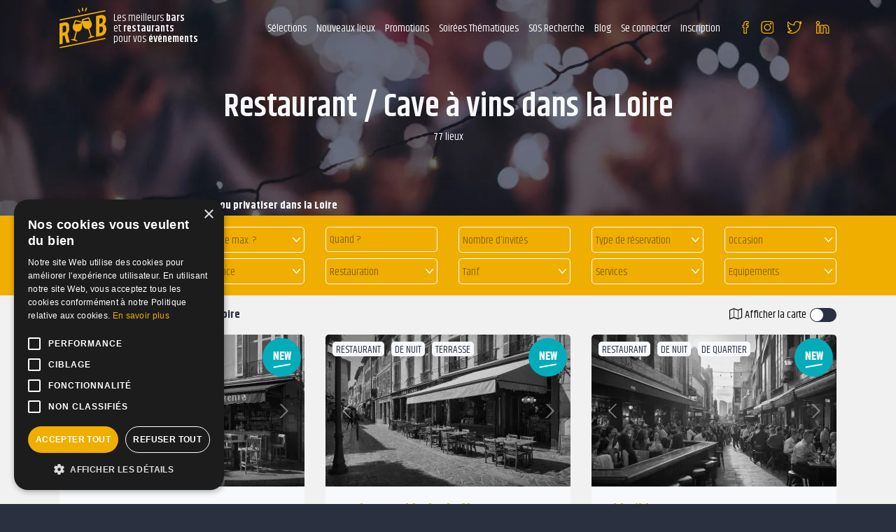

--- FILE ---
content_type: text/html; charset=UTF-8
request_url: https://www.reserverunbar.fr/lieu/11/departement/42/page-1/restaurant-cave-a-vins-loire
body_size: 26447
content:
<!doctype html>
<html lang="fr">
<head>
	<meta charset="utf-8" />
	<meta http-equiv="X-UA-Compatible" content="IE=edge" />
	<meta name="viewport" content="width=device-width, user-scalable=no, initial-scale=1.0, maximum-scale=1.0, minimum-scale=1.0" />
	
	<title>Restaurant / Cave à vins à réserver ou à privatiser dans la Loire</title>
	
	<meta name="description" content="Vous recherchez un Restaurant / Cave à vins dans la Loire à réserver ou privatiser ?" />
	
	<meta name="robots" content="noindex,follow" />	<meta name="language" content="fr" />
	
	<meta property="og:site_name" content="Reserverunbar" />
	<meta property="og:type" content="website" />
	<meta property="og:title" content="Restaurant / Cave à vins à réserver ou à privatiser dans la Loire" />
	<meta property="og:url" content="https://www.reserverunbar.fr/lieu/11/departement/42/page-1/restaurant-cave-a-vins-loire" />
	<meta property="og:description" content="Vous recherchez un Restaurant / Cave à vins dans la Loire à réserver ou privatiser ?" />
	<meta property='og:image' content='https://www.reserverunbar.fr/images/type-etab/1563801467_5d35b77b64dc0.jpg' />
		<meta property='og:image:width' content='700' />
		<meta property='og:image:height' content='400' />	
	<meta name="twitter:card" content="summary_large_image" />
	
	<meta name="theme-color" content="#2A3040"/>
	
	<meta name="facebook-domain-verification" content="jqdkztix9l7nu4vdn8zrrqghsadav1" />
	
	<meta name="mobile-web-app-capable" content="yes" />
	<meta name="apple-mobile-web-app-title" content="Reserverunbar" />
	<link rel="apple-touch-icon" sizes="152x152" href="https://www.reserverunbar.fr/images/pwa/apple-152.png">
	<link rel="apple-touch-icon" sizes="180x180" href="https://www.reserverunbar.fr/images/pwa/apple-180.png">
	<link rel="apple-touch-icon" sizes="167x167" href="https://www.reserverunbar.fr/images/pwa/apple-167.png">
	<link rel="apple-touch-icon" sizes="80x80" href="https://www.reserverunbar.fr/images/pwa/apple-80.png">
	<link rel="apple-touch-icon" sizes="512x512" href="https://www.reserverunbar.fr/images/pwa/apple-512.png">
	<link rel="apple-touch-startup-image" media="(device-width: 414px) and (device-height: 896px) and (-webkit-device-pixel-ratio: 3)" sizes="1242x2688" href="https://www.reserverunbar.fr/images/pwa/apple-1242-2688.png" />
	<link rel="apple-touch-startup-image" media="(device-width: 414px) and (device-height: 896px) and (-webkit-device-pixel-ratio: 2)" sizes="828x1792" href="https://www.reserverunbar.fr/images/pwa/apple-828-1792.png" />
	<link rel="apple-touch-startup-image" media="(device-width: 1024px) and (device-height: 1366px) and (-webkit-device-pixel-ratio: 2)" sizes="2048x2732" href="https://www.reserverunbar.fr/images/pwa/apple-2048-2732.png" />
	<link rel="apple-touch-startup-image" media="(device-width: 834px) and (device-height: 1112px) and (-webkit-device-pixel-ratio: 2)" sizes="1668x2224" href="https://www.reserverunbar.fr/images/pwa/apple-1668-2224.png" />
	<link rel="apple-touch-startup-image" media="(device-width: 768px) and (device-height: 1024px) and (-webkit-device-pixel-ratio: 2)" sizes="1536x2048" href="https://www.reserverunbar.fr/images/pwa/apple-1536-2048.png" />
	<link rel="apple-touch-startup-image" media="(device-width: 375px) and (device-height: 812px) and (-webkit-device-pixel-ratio: 3)" sizes="1125x2436" href="https://www.reserverunbar.fr/images/pwa/apple-1125-2436.png" />
	<link rel="apple-touch-startup-image" media="(device-width: 414px) and (device-height: 736px) and (-webkit-device-pixel-ratio: 3)" sizes="1242x2208" href="https://www.reserverunbar.fr/images/pwa/apple-1242-2688.png" />
	<link rel="apple-touch-startup-image" media="(device-width: 375px) and (device-height: 667px) and (-webkit-device-pixel-ratio: 2)" sizes="750x1334" href="https://www.reserverunbar.fr/images/pwa/apple-750-1334.png" />
	
			<link rel="canonical" href="https://www.reserverunbar.fr/lieu/11/departement/42/page-1/restaurant-cave-a-vins-loire" />
		
	<link rel="shortcut icon" href="https://www.reserverunbar.fr/images/logo/favicon-16.png">

	<link rel="stylesheet" href="https://www.reserverunbar.fr/css/bootstrap.min.css?1701961081">
	<link rel="stylesheet" href="https://www.reserverunbar.fr/css/boostrap-select.min.css?1701961081">
	<link rel="stylesheet" href="https://www.reserverunbar.fr/css/mobile-autocomplete.min.css?1701961082">
	
		
	<link rel="stylesheet" href="https://www.reserverunbar.fr/css/style_ie.css?1763561514">
		
	<link rel="stylesheet" href="https://www.reserverunbar.fr/css/font-awesome.min.css?1701961081" media="none" onload="if(media!='all')media='all'">
	<noscript><link rel="stylesheet" href="https://www.reserverunbar.fr/css/font-awesome.min.css?1701961081"></noscript>

	<link rel="stylesheet" href="https://www.reserverunbar.fr/css/bootstrap-datepicker.min.css?1701961081" media="none" onload="if(media!='all')media='all'">
	<noscript><link rel="stylesheet" href="https://www.reserverunbar.fr/css/bootstrap-datepicker.min.css?1701961081"></noscript>

	<link rel="stylesheet" href="https://www.reserverunbar.fr/css/datatables.min.css?1745926930" media="none" onload="if(media!='all')media='all'">
	<noscript><link rel="stylesheet" href="https://www.reserverunbar.fr/css/datatables.min.css?1745926930"></noscript>

	<link rel="stylesheet" href="https://www.reserverunbar.fr/css/datepicker-in-fullscreen.min.css?1701961082" media="none" onload="if(media!='all')media='all'">
	<noscript><link rel="stylesheet" href="https://www.reserverunbar.fr/css/datepicker-in-fullscreen.min.css?1701961082"></noscript>
	
	<link rel="stylesheet" href="https://www.reserverunbar.fr/css/material-design-iconic-font.min.css?1701961082" media="none" onload="if(media!='all')media='all'">
	<noscript><link rel="stylesheet" href="https://www.reserverunbar.fr/css/material-design-iconic-font.min.css?1701961082"></noscript>

	<link rel="stylesheet" href="https://www.reserverunbar.fr/css/jquery-ui.min.css?1745926929" media="none" onload="if(media!='all')media='all'">
	<noscript><link rel="stylesheet" href="https://www.reserverunbar.fr/css/jquery-ui.min.css?1745926929"></noscript>

	<link rel="stylesheet" href="https://www.reserverunbar.fr/css/jquery.fileupload.min.css?1701961082" media="none" onload="if(media!='all')media='all'">
	<noscript><link rel="stylesheet" href="https://www.reserverunbar.fr/css/jquery.fileupload.min.css?1701961082"></noscript>

	<link rel="stylesheet" href="https://www.reserverunbar.fr/css/owl.carousel.min.css?1701961082" media="none" onload="if(media!='all')media='all'">
	<noscript><link rel="stylesheet" href="https://www.reserverunbar.fr/css/owl.carousel.min.css?1701961082"></noscript>
	
	<link rel="stylesheet" href="https://www.reserverunbar.fr/css/leaflet.min.css?1701961082" media="none" onload="if(media!='all')media='all'">
	<noscript><link rel="stylesheet" href="https://www.reserverunbar.fr/css/leaflet.min.css?1701961082"></noscript>

	<link rel="stylesheet" href="https://www.reserverunbar.fr/css/leaflet.markercluster.min.css?1701961082" media="none" onload="if(media!='all')media='all'">
	<noscript><link rel="stylesheet" href="https://www.reserverunbar.fr/css/leaflet.markercluster.min.css?1701961082"></noscript>

	<link rel="stylesheet" href="https://www.reserverunbar.fr/css/leaflet.markercluster.default.min.css?1701961082" media="none" onload="if(media!='all')media='all'">
	<noscript><link rel="stylesheet" href="https://www.reserverunbar.fr/css/leaflet.markercluster.default.min.css?1701961082"></noscript>

	<link rel="stylesheet" href="https://www.reserverunbar.fr/css/jquery.fancybox.min.css?1701961082" media="none" onload="if(media!='all')media='all'">
	<noscript><link rel="stylesheet" href="https://www.reserverunbar.fr/css/jquery.fancybox.min.css?1701961082"></noscript>

	<link rel="stylesheet" href="https://www.reserverunbar.fr/css/swal.min.css?1701961082" media="none" onload="if(media!='all')media='all'">
	<noscript><link rel="stylesheet" href="https://www.reserverunbar.fr/css/swal.min.css?1701961082"></noscript>

	<link rel="stylesheet" href="https://www.reserverunbar.fr/css/cropper.min.css?1701961082" media="none" onload="if(media!='all')media='all'">
	<noscript><link rel="stylesheet" href="https://www.reserverunbar.fr/css/cropper.min.css?1701961082"></noscript>

	<link rel="stylesheet" href="https://www.reserverunbar.fr/css/scrollbar.min.css?1701961082" media="none" onload="if(media!='all')media='all'">
	<noscript><link rel="stylesheet" href="https://www.reserverunbar.fr/css/scrollbar.min.css?1701961082"></noscript>
	
	<link rel="stylesheet" href="https://www.reserverunbar.fr/css/intlTelInput.min.css?1701961081" media="none" onload="if(media!='all')media='all'">
	<noscript><link rel="stylesheet" href="https://www.reserverunbar.fr/css/intlTelInput.min.css?1701961081"></noscript>

	<link rel="stylesheet" href="https://fonts.googleapis.com/css?family=Khand:400,600,700" media="none" onload="if(media!='all')media='all'">
	<noscript><link rel="stylesheet" href="https://fonts.googleapis.com/css?family=Khand:400,600,700"></noscript>

	<link rel="manifest" href="https://www.reserverunbar.fr/manifest.json" crossorigin="use-credentials">
	
			<!-- COOKIE SCRIPT -->
		<script type="text/javascript" charset="UTF-8" src="//cdn.cookie-script.com/s/1856572fa0fc8d32e22eb465c38dccaa.js"></script>

		<!-- CLARITY -->
		<script type="text/javascript">
			(function(c,l,a,r,i,t,y){
				c[a]=c[a]||function(){(c[a].q=c[a].q||[]).push(arguments)};
				t=l.createElement(r);t.async=1;t.src='https://www.clarity.ms/tag/'+i;
				y=l.getElementsByTagName(r)[0];y.parentNode.insertBefore(t,y);
			})(window, document, "clarity", "script", "ey3usrgdfd");
		</script>

		<!-- GOOGLE ADS CONVERTION -->
		<script>
		function gtag_report_conversion(url, transaction_id) { 
			var callback = function () { 
				if (typeof(url) != 'undefined') { 
					window.location = url; 
				} 
			}; 
			gtag(
				'event', 
				'conversion', 
				{ 
					'send_to': 'AW-735214710/B1jKCJn3o6UBEPb4yd4C', 
					'transaction_id': transaction_id, 
					'event_callback': callback 
				}
			); 
			return false; 
		} 
		</script>
		<!-- Facebook Pixel Code -->
		<script>
		!function(f,b,e,v,n,t,s)
		{if(f.fbq)return;n=f.fbq=function(){n.callMethod?
		n.callMethod.apply(n,arguments):n.queue.push(arguments)};
		if(!f._fbq)f._fbq=n;n.push=n;n.loaded=!0;n.version='2.0';
		n.queue=[];t=b.createElement(e);t.async=!0;
		t.src=v;s=b.getElementsByTagName(e)[0];
		s.parentNode.insertBefore(t,s)}(window,document,'script',
		'https://connect.facebook.net/en_US/fbevents.js');
		fbq('init', '966715970048793'); 
		fbq('track', 'PageView');
		</script>
		<noscript>
		<img height="1" width="1" 
		src="https://www.facebook.com/tr?id=966715970048793&ev=PageView
		&noscript=1"/>
		</noscript>
		<!-- End Facebook Pixel Code -->
		</head>
<body class="bg_bleu">
	<div class="back-to-top">
		<i class="fa fa-arrow-up" aria-hidden="true"></i>
	</div>
			<script type="text/javascript">
		var is_user_connect = false;
		</script>
			<header class="position-relative
			"
	>
		
		<div class="container-fluid container_menu_gen">
			<div class="row">
				<div class="container">
					<nav class="d-flex position-relative-menu-selection">
						<span class="ruubCare header_logo d-lg-none d-xl-flex d-none flex-row align-items-center " title="68747470733A2F2F7777772E7265736572766572756E6261722E66722F">
							<img  src="https://www.reserverunbar.fr/images/logo/logo.svg" alt="Logo ReserverunBar">
							<p class=" lh_15 fs_15 color_blanc">Les meilleurs <b>bars</b><br>et <b>restaurants</b><br>pour vos <b>événements</b></p>
						</span>
						<div class="d-lg-flex d-xl-none d-flex align-items-center justify-content-between flex-grow-1">
							<div class="d-flex align-items-center header_middle_mob">
								<div class="hamburger_gen hamburger_conteneur">
									<div class="hamburger" >
										<span class="line line_01"></span>
										<span class="line line_02"></span>
										<span class="line line_03"></span>
									</div>
								</div>
							</div>
							<span title="68747470733A2F2F7777772E7265736572766572756E6261722E66722F" class="ruubCare">
								<img src="https://www.reserverunbar.fr/images/logo/logo.svg" alt="Logo ReserverunBar" class="logo_mob">
							</span>
						</div>
						<div class="d-lg-none d-xl-flex d-none justify-content-end header_nav flex-grow-1">
							<div class="hamburger_gen hamburger_conteneur_mob d-lg-flex d-xl-none d-flex">
								<div class="hamburger" >
									<span class="line line_01"></span>
									<span class="line line_02"></span>
									<span class="line line_03"></span>
								</div>
							</div>
							<div class="d-block d-xl-flex">
								<ul class="container_menu d-flex pr-0">
									          
										<li class="btn_menu btn_menu_hover">
                                            <!-- PC -->
                                            <span class="btn_menu_pc">
                                                Sélections                                                <ul class="menu-sub-big not-connected">
                                                    <span class="close">
                                                        <i class="fa fa-times"></i>
                                                    </span>
                                                    <div class="row">
                                                        <div class="col-3">
                                                            <div class="bg_jaune text-white br pr-3 pl-3 pb-2 mb-3 fs_25 font-weight-bold btn_menu_header">
                                                                Découvrez
                                                                <br />
                                                                nos sélections
                                                            </div>
                                                            <div>
                                                                <picture><source data-srcset="https://www.reserverunbar.fr/images/header-selection.webp" type="image/webp"><source data-srcset="https://www.reserverunbar.fr/images/header-selection.png" type="image/png"><img src="[data-uri]" data-src="https://www.reserverunbar.fr/images/header-selection.png" alt="" title="" class="lazyload br w-100"></picture>                                                            </div>
															<div class="mt-3">
                                                                <picture><source data-srcset="https://www.reserverunbar.fr/images/header-selection-2.webp" type="image/webp"><source data-srcset="https://www.reserverunbar.fr/images/header-selection-2.jpg" type="image/jpeg"><img src="[data-uri]" data-src="https://www.reserverunbar.fr/images/header-selection-2.jpg" alt="" title="" class="lazyload br w-100"></picture>                                                            </div>
                                                        </div>
                                                        <div class="col-3">
                                                            <p class="font-weight-bold fs_20 mb-2">
                                                                Top des bars à Paris                                                            </p>
                                                            <ul>
                                                                <li>
                                                                    <a class="text-black" href="https://www.reserverunbar.fr/ambiance/51/ville/30438/page-1/bars-karaoke-paris">Bar Karaoké Paris</a>
                                                                </li>
                                                                <li>
                                                                    <a class="text-black" href="https://www.reserverunbar.fr/selections/96/ville/30438/page-1/bar-pas-cher-paris">Bar pas cher Paris</a>
                                                                </li>
                                                                <li>
                                                                    <a class="text-black" href="https://www.reserverunbar.fr/selections/47/ville/30438/page-1/top-des-bars-dansants-paris">Bar dansant Paris</a>
                                                                </li>
                                                                <li>
                                                                    <a class="text-black" href="https://www.reserverunbar.fr/selections/59/ville/30438/page-1/les-bars-les-plus-sympa-paris">Bar Sympa Paris</a>
                                                                </li>
                                                                <li>
                                                                    <a class="text-black" href="https://www.reserverunbar.fr/ambiance/1/ville/30438/page-1/bars-rooftop-paris">Bar Rooftop Paris</a>
                                                                </li>
                                                                <li>
                                                                    <a class="text-black" href="https://www.reserverunbar.fr/ambiance/2/ville/30438/page-1/bars-terrasse-paris">Bars Terrasse Paris</a>
                                                                </li>
                                                                <li>
                                                                    <a class="text-black" href="https://www.reserverunbar.fr/ambiance/46/ville/30438/page-1/bars-tapas-paris">Bars Tapas Paris</a>
                                                                </li>
                                                                <li>
                                                                    <a class="text-black" href="https://www.reserverunbar.fr/ambiance/25/ville/30438/page-1/bars-jeux-paris">Bar à jeux Paris</a>
                                                                </li>
                                                                <li>
                                                                    <a class="text-black" href="https://www.reserverunbar.fr/ambiance/15/ville/30438/page-1/bars-vins-paris">Bars à Vins Paris</a>
                                                                </li>
                                                                <li>
                                                                    <a class="text-black" href="https://www.reserverunbar.fr/selections/52/ville/30438/page-1/les-meilleurs-bars-a-cocktail-paris">Bars à Cocktails Paris</a>
                                                                </li>
                                                                <li>
                                                                    <a class="text-black" href="https://www.reserverunbar.fr/ambiance/53/ville/30438/page-1/bars-foot-paris">Bars foot Paris</a>
                                                                </li>
																<li>
                                                                    <a class="text-black" href="https://www.reserverunbar.fr/evenement/1/ville/30438/page-1/bars-anniversaire-paris">Bars anniversaire Paris</a>
                                                                </li>
                                                            </ul>
																															<p class="font-weight-bold fs_20 mb-2 mt-2">
																	Top des bars par quartier à Paris																</p>
																<ul>
																	<li>
																		<a href="https://www.reserverunbar.fr/lieu/1/quartier/51/page-1/bar-bastille">Bar Bastille</a>
																	</li>
																	<li>
																		<a href="https://www.reserverunbar.fr/lieu/1/quartier/89/page-1/bar-chatelet">Bar Châtelet</a>
																	</li>
																	<li>
																		<a href="https://www.reserverunbar.fr/lieu/1/quartier/275/page-1/bar-saint-lazare">Bar Saint Lazare</a>
																	</li>
																	<li>
																		<a href="https://www.reserverunbar.fr/lieu/1/quartier/197/page-1/bar-nation">Bar Nation</a>
																	</li>
																	<li>
																		<a href="https://www.reserverunbar.fr/lieu/1/quartier/215/page-1/bar-pigalle">Bar Pigalle</a>
																	</li>
																	<li>
																		<a href="https://www.reserverunbar.fr/lieu/1/quartier/200/page-1/bar-oberkampf">Bar Oberkampf</a>
																	</li>
																	<li>
																		<a href="https://www.reserverunbar.fr/lieu/1/quartier/258/page-1/bar-republique">Bar République</a>
																	</li>
																</ul>
																                                                        </div>
														<div class="col-3">
                                                            <p class="font-weight-bold fs_20 mb-2">
                                                                Top des restaurants à Paris                                                            </p>
                                                            <ul>
                                                                <li>
                                                                    <a class="text-black" href="https://www.reserverunbar.fr/selections/65/ville/30438/page-1/peniches-avec-restaurant-paris">Restaurant Péniche Paris</a>
                                                                </li>
                                                                <li>
                                                                    <a class="text-black" href="https://www.reserverunbar.fr/selections/70/ville/30438/page-1/restaurants-dansants-paris">Restaurant dansant Paris</a>
                                                                </li>
                                                                <li>
                                                                    <a class="text-black" href="https://www.reserverunbar.fr/selections/67/ville/30438/page-1/restaurants-pour-des-groupes-paris">Restaurants Groupe Paris</a>
                                                                </li>
                                                                <li>
                                                                    <a class="text-black" href="https://www.reserverunbar.fr/selections/68/ville/30438/page-1/restaurants-pour-un-anniversaire-paris">Restaurant Anniversaire Paris</a>
                                                                </li>
                                                                <li>
                                                                    <a class="text-black" href="https://www.reserverunbar.fr/selections/63/ville/30438/page-1/lieux-a-terrasse-paris">Restaurant terrasse Paris</a>
                                                                </li>
                                                                <li>
                                                                    <a class="text-black" href="https://www.reserverunbar.fr/selections/60/ville/30438/page-1/les-restaurants-les-plus-sympa-paris">Restaurants Chaleureux Paris</a>
                                                                </li>
																<li>
                                                                    <a class="text-black" href="https://www.reserverunbar.fr/selections/69/ville/30438/page-1/restaurant-avec-karaoke-paris">Restaurant Karaoké Paris</a>
                                                                </li>
                                                            </ul>
																															<p class="font-weight-bold fs_20 mb-2 mt-2">
																	Top des bars
																</p>
																<ul>
																	<li>
																		<a class="text-black" href="https://www.reserverunbar.fr/lieu/1/ville/13468/page-1/bar-rennes">Bar à Rennes</a>
																	</li>
																	<li>
																		<a class="text-black" href="https://www.reserverunbar.fr/lieu/1/ville/35998/page-1/bar-saint-maur-des-fosses">Bar à Saint Maur des Fossés</a>
																	</li>
																	<li>
																		<a class="text-black" href="https://www.reserverunbar.fr/lieu/1/ville/35914/page-1/bar-boulogne-billancourt">Bar à Boulogne Billancourt</a>
																	</li>
																	<li>
																		<a class="text-black" href="https://www.reserverunbar.fr/lieu/1/ville/35913/page-1/bar-levallois-perret">Bar à Levallois Perret</a>
																	</li>
																	<li>
																		<a class="text-black" href="https://www.reserverunbar.fr/lieu/1/ville/31856/page-1/bar-versailles">Bar à Versailles</a>
																	</li>
																	<li>
																		<a class="text-black" href="https://www.reserverunbar.fr/lieu/1/ville/28153/page-1/bar-lyon">Bar à Lyon</a>
																	</li>
																	<li>
																		<a class="text-black" href="https://www.reserverunbar.fr/lieu/1/ville/22745/page-1/bar-lille">Bar à Lille</a>
																	</li>
																	<li>
																		<a class="text-black" href="https://www.reserverunbar.fr/lieu/1/ville/11719/page-1/bar-toulouse">Bar à Toulouse</a>
																	</li>
																</ul>
																                                                        </div>
														<div class="col-3">
															<p class="font-weight-bold fs_20 mb-2">
                                                                Vos Top Bars
                                                            </p>
                                                            <ul>
                                                                <li>
                                                                    <a class="text-black" href="https://www.reserverunbar.fr/lieu/27989/la-maison-m">La Maison M</a>
																</li>
																<li>
                                                                    <a class="text-black" href="https://www.reserverunbar.fr/lieu/27952/loft-club">Loft Club</a>
																</li>
																<li>
                                                                    <a class="text-black" href="https://www.reserverunbar.fr/lieu/2169/l-astrolabe-18">L'Astrolabe 18</a>
																</li>
																<li>
                                                                    <a class="text-black" href="https://www.reserverunbar.fr/lieu/102/le-velvet-bar">Le Velvet Bar</a>
																</li>
																<li>
                                                                    <a class="text-black" href="https://www.reserverunbar.fr/lieu/243/le-solera">Le Solera</a>
																</li>
																<li>
                                                                    <a class="text-black" href="https://www.reserverunbar.fr/lieu/9061/l-empire-du-8eme">L'empire du 8ème</a>
																</li>
																<li>
                                                                    <a class="text-black" href="https://www.reserverunbar.fr/lieu/27712/balou-paris-10">Balou Paris 10</a>
																</li>
																<li>
                                                                    <a class="text-black" href="https://www.reserverunbar.fr/lieu/5028/starving-club-pasteur">Starving Club Pasteur</a>
																</li>
																<li>
                                                                    <a class="text-black" href="https://www.reserverunbar.fr/lieu/5080/the-french-flair">The French Flair</a>
																</li>
																<li>
                                                                    <a class="text-black" href="https://www.reserverunbar.fr/lieu/970/l-astrolabe">L'Astrolabe</a>
																</li>
																<li>
                                                                    <a class="text-black" href="https://www.reserverunbar.fr/lieu/9003/folie-bastille">Folie Bastille</a>
																</li>
                                                            </ul>
															<p class="font-weight-bold fs_20 mb-2 mt-2">
                                                                Et aussi...
                                                            </p>
                                                            <ul>
                                                                <li>
                                                                    <a class="text-black" href="https://www.reserverunbar.fr/lieu/1/page-1/bar">Top bar</a>
                                                                </li>
                                                                <li>
                                                                    <a class="text-black" href="https://www.reserverunbar.fr/lieu/5/page-1/restaurant">Top restaurant</a>
                                                                </li>
																<li>
                                                                    <a class="text-black" href="https://www.reserverunbar.fr/lieu/7/page-1/peniche">Top bar péniche</a>
                                                                </li>
                                                            </ul>
														</div>
                                                    </div>
                                                </ul>
                                            </span>
                                            
                                            <!-- mobile -->
                                            <span class="btn_menu_mobile">
                                                <div class="accordion" id="accordion-menu-selection">
                                                    <div class="card" id="accordion-menu-selection-1">
                                                        <div class="card-header" id="heading-1" data-toggle="collapse" data-target="#collapse-1" aria-expanded="false" aria-controls="collapse-1">
                                                            Sélections
                                                        </div>
                                                        <div id="collapse-1" class="collapse" aria-labelledby="heading-1" data-parent="#accordion-menu-selection">
                                                            <div class="card-body mt-3">
                                                                <p class="font-weight-bold fs_20 mb-2">
                                                                    Top des bars à Paris                                                                </p>
                                                                <ul>
                                                                    <li>
                                                                        <span class="text-black ruubCare" title="68747470733A2F2F7777772E7265736572766572756E6261722E66722F616D6269616E63652F35312F76696C6C652F33303433382F706167652D312F626172732D6B6172616F6B652D7061726973">Bar Karaoké Paris</span>
                                                                    </li>
                                                                    <li>
                                                                        <span class="text-black ruubCare" title="68747470733A2F2F7777772E7265736572766572756E6261722E66722F73656C656374696F6E732F39362F76696C6C652F33303433382F706167652D312F6261722D7061732D636865722D7061726973">Bar pas cher Paris</span>
                                                                    </li>
                                                                    <li>
                                                                        <span class="text-black ruubCare" title="68747470733A2F2F7777772E7265736572766572756E6261722E66722F73656C656374696F6E732F34372F76696C6C652F33303433382F706167652D312F746F702D6465732D626172732D64616E73616E74732D7061726973">Bar dansant Paris</span>
                                                                    </li>
                                                                    <li>
                                                                        <span class="text-black ruubCare" title="68747470733A2F2F7777772E7265736572766572756E6261722E66722F73656C656374696F6E732F35392F76696C6C652F33303433382F706167652D312F6C65732D626172732D6C65732D706C75732D73796D70612D7061726973">Bar Sympa Paris</span>
                                                                    </li>
                                                                    <li>
                                                                        <span class="text-black ruubCare" title="68747470733A2F2F7777772E7265736572766572756E6261722E66722F616D6269616E63652F312F76696C6C652F33303433382F706167652D312F626172732D726F6F66746F702D7061726973">Bar Rooftop Paris</span>
                                                                    </li>
                                                                    <li>
                                                                        <span class="text-black ruubCare" title="68747470733A2F2F7777772E7265736572766572756E6261722E66722F616D6269616E63652F322F76696C6C652F33303433382F706167652D312F626172732D74657272617373652D7061726973">Bars Terrasse Paris</span>
                                                                    </li>
                                                                    <li>
                                                                        <span class="text-black ruubCare" title="68747470733A2F2F7777772E7265736572766572756E6261722E66722F616D6269616E63652F34362F76696C6C652F33303433382F706167652D312F626172732D74617061732D7061726973">Bars Tapas Paris</span>
                                                                    </li>
                                                                    <li>
                                                                        <span class="text-black ruubCare" title="68747470733A2F2F7777772E7265736572766572756E6261722E66722F616D6269616E63652F32352F76696C6C652F33303433382F706167652D312F626172732D6A6575782D7061726973">Bar à jeux Paris</span>
                                                                    </li>
                                                                    <li>
                                                                        <span class="text-black ruubCare" title="68747470733A2F2F7777772E7265736572766572756E6261722E66722F616D6269616E63652F31352F76696C6C652F33303433382F706167652D312F626172732D76696E732D7061726973">Bars à Vins Paris</span>
                                                                    </li>
                                                                    <li>
                                                                        <span class="text-black ruubCare" title="68747470733A2F2F7777772E7265736572766572756E6261722E66722F73656C656374696F6E732F35322F76696C6C652F33303433382F706167652D312F6C65732D6D65696C6C657572732D626172732D612D636F636B7461696C2D7061726973">Bars à Cocktails Paris</span>
                                                                    </li>
                                                                    <li>
                                                                        <span class="text-black ruubCare" title="68747470733A2F2F7777772E7265736572766572756E6261722E66722F616D6269616E63652F35332F76696C6C652F33303433382F706167652D312F626172732D666F6F742D7061726973">Bars foot Paris</span>
                                                                    </li>
																	<li>
																		<span class="text-black ruubCare" title="68747470733A2F2F7777772E7265736572766572756E6261722E66722F6576656E656D656E742F312F76696C6C652F33303433382F706167652D312F626172732D616E6E6976657273616972652D7061726973">Bars anniversaire Paris</span>
																	</li>
                                                                </ul>
																																	<p class="font-weight-bold mt-3 fs_20 mb-2">
																		Top des bars par quartier à Paris																	</p>
																	<ul>
																		<li>
																			<span class="text-black ruubCare" title="68747470733A2F2F7777772E7265736572766572756E6261722E66722F6C6965752F312F71756172746965722F35312F706167652D312F6261722D62617374696C6C65">Bar Bastille</span>
																		</li>
																		<li>
																			<span class="text-black ruubCare" title="68747470733A2F2F7777772E7265736572766572756E6261722E66722F6C6965752F312F71756172746965722F38392F706167652D312F6261722D63686174656C6574">Bar Châtelet</span>
																		</li>
																		<li>
																			<span class="text-black ruubCare" title="68747470733A2F2F7777772E7265736572766572756E6261722E66722F6C6965752F312F71756172746965722F3237352F706167652D312F6261722D7361696E742D6C617A617265">Bar Saint Lazare</span>
																		</li>
																		<li>
																			<span class="text-black ruubCare" title="68747470733A2F2F7777772E7265736572766572756E6261722E66722F6C6965752F312F71756172746965722F3139372F706167652D312F6261722D6E6174696F6E">Bar Nation</span>
																		</li>
																		<li>
																			<span class="text-black ruubCare" title="68747470733A2F2F7777772E7265736572766572756E6261722E66722F6C6965752F312F71756172746965722F3231352F706167652D312F6261722D706967616C6C65">Bar Pigalle</span>
																		</li>
																		<li>
																			<span class="text-black ruubCare" title="68747470733A2F2F7777772E7265736572766572756E6261722E66722F6C6965752F312F71756172746965722F3230302F706167652D312F6261722D6F6265726B616D7066">Bar Oberkampf</span>
																		</li>
																		<li>
																			<span class="text-black ruubCare" title="68747470733A2F2F7777772E7265736572766572756E6261722E66722F6C6965752F312F71756172746965722F3235382F706167652D312F6261722D72657075626C69717565">Bar République</span>
																		</li>
																	</ul>
																	                                                                <p class="font-weight-bold mt-3 fs_20 mb-2">
                                                                    Top des restaurants à Paris                                                                </p>
                                                                <ul>
                                                                    <li>
                                                                        <span class="text-black ruubCare" title="68747470733A2F2F7777772E7265736572766572756E6261722E66722F73656C656374696F6E732F37302F76696C6C652F33303433382F706167652D312F70656E69636865732D617665632D72657374617572616E742D7061726973">Restaurant Péniche Paris</span>
                                                                    </li>
                                                                    <li>
                                                                        <span class="text-black ruubCare" title="68747470733A2F2F7777772E7265736572766572756E6261722E66722F73656C656374696F6E732F36352F76696C6C652F33303433382F706167652D312F72657374617572616E74732D64616E73616E74732D7061726973">Restaurant dansant Paris</span>
                                                                    </li>
                                                                    <li>
                                                                        <span class="text-black ruubCare" title="68747470733A2F2F7777772E7265736572766572756E6261722E66722F73656C656374696F6E732F36372F76696C6C652F33303433382F706167652D312F72657374617572616E74732D706F75722D6465732D67726F757065732D7061726973">Restaurants Groupe Paris</span>
                                                                    </li>
                                                                    <li>
                                                                        <span class="text-black ruubCare" title="[base64]">Restaurant Anniversaire Paris</span>
                                                                    </li>
                                                                    <li>
                                                                        <span class="text-black ruubCare" title="68747470733A2F2F7777772E7265736572766572756E6261722E66722F73656C656374696F6E732F36332F76696C6C652F33303433382F706167652D312F6C696575782D612D74657272617373652D7061726973">Restaurant terrasse Paris</span>
                                                                    </li>
                                                                    <li>
                                                                        <span class="text-black ruubCare" title="68747470733A2F2F7777772E7265736572766572756E6261722E66722F73656C656374696F6E732F36302F76696C6C652F33303433382F706167652D312F6C65732D72657374617572616E74732D6C65732D706C75732D73796D70612D7061726973">Restaurants Chaleureux Paris</span>
                                                                    </li>
																	<li>
																		<span class="text-black ruubCare" title="68747470733A2F2F7777772E7265736572766572756E6261722E66722F73656C656374696F6E732F36392F76696C6C652F33303433382F706167652D312F72657374617572616E742D617665632D6B6172616F6B652D7061726973">Restaurant Karaoké Paris</span>
																	</li>
                                                                </ul>
																<p class="font-weight-bold mt-3 fs_20 mb-2">
																	Vos Top Bars
																</p>
																<ul>
																	<li>
																		<span class="text-black ruubCare" title="68747470733A2F2F7777772E7265736572766572756E6261722E66722F6C6965752F32373938392F6C612D6D6169736F6E2D6D">La Maison M</span>
																	</li>
																	<li>
																		<span class="text-black ruubCare" title="68747470733A2F2F7777772E7265736572766572756E6261722E66722F6C6965752F32373935322F6C6F66742D636C7562">Loft Club</span>
																	</li>
																	<li>
																		<span class="text-black ruubCare" title="68747470733A2F2F7777772E7265736572766572756E6261722E66722F6C6965752F323136392F6C2D617374726F6C6162652D3138">L'Astrolabe 18</span>
																	</li>
																	<li>
																		<span class="text-black ruubCare" title="68747470733A2F2F7777772E7265736572766572756E6261722E66722F6C6965752F3130322F6C652D76656C7665742D626172">Le Velvet Bar</span>
																	</li>
																	<li>
																		<span class="text-black ruubCare" title="68747470733A2F2F7777772E7265736572766572756E6261722E66722F6C6965752F3234332F6C652D736F6C657261">Le Solera</span>
																	</li>
																	<li>
																		<span class="text-black ruubCare" title="68747470733A2F2F7777772E7265736572766572756E6261722E66722F6C6965752F393036312F6C2D656D706972652D64752D38656D65">L'empire du 8ème</span>
																	</li>
																	<li>
																		<span class="text-black ruubCare" title="68747470733A2F2F7777772E7265736572766572756E6261722E66722F6C6965752F32373731322F62616C6F752D70617269732D3130">Balou Paris 10</span>
																	</li>
																	<li>
																		<span class="text-black ruubCare" title="68747470733A2F2F7777772E7265736572766572756E6261722E66722F6C6965752F353032382F7374617276696E672D636C75622D70617374657572">Starving Club Pasteur</span>
																	</li>
																	<li>
																		<span class="text-black ruubCare" title="68747470733A2F2F7777772E7265736572766572756E6261722E66722F6C6965752F353038302F7468652D6672656E63682D666C616972">The French Flair</span>
																	</li>
																	<li>
																		<span class="text-black ruubCare" title="68747470733A2F2F7777772E7265736572766572756E6261722E66722F6C6965752F3937302F6C2D617374726F6C616265">L'Astrolabe</span>
																	</li>
																	<li>
																		<span class="text-black ruubCare" title="68747470733A2F2F7777772E7265736572766572756E6261722E66722F6C6965752F393030332F666F6C69652D62617374696C6C65">Folie Bastille</span>
																	</li>
																</ul>
																																	<p class="font-weight-bold mt-3 fs_20 mb-2">
																		Top des bars
																	</p>
																	<ul>
																		<li>
																			<span class="text-black ruubCare" title="68747470733A2F2F7777772E7265736572766572756E6261722E66722F6C6965752F312F76696C6C652F31333436382F706167652D312F6261722D72656E6E6573">Bar à Rennes</span>
																		</li>
																		<li>
																			<span class="text-black ruubCare" title="68747470733A2F2F7777772E7265736572766572756E6261722E66722F6C6965752F312F76696C6C652F33353939382F706167652D312F6261722D7361696E742D6D6175722D6465732D666F73736573">Bar à Saint Maur des Fossés</span>
																		</li>
																		<li>
																			<span class="text-black ruubCare" title="68747470733A2F2F7777772E7265736572766572756E6261722E66722F6C6965752F312F76696C6C652F33353931342F706167652D312F6261722D626F756C6F676E652D62696C6C616E636F757274">Bar à Boulogne Billancourt</span>
																		</li>
																		<li>
																			<span class="text-black ruubCare" title="68747470733A2F2F7777772E7265736572766572756E6261722E66722F6C6965752F312F76696C6C652F33353931332F706167652D312F6261722D6C6576616C6C6F69732D706572726574">Bar à Levallois Perret</span>
																		</li>
																		<li>
																			<span class="text-black ruubCare" title="68747470733A2F2F7777772E7265736572766572756E6261722E66722F6C6965752F312F76696C6C652F33313835362F706167652D312F6261722D7665727361696C6C6573">Bar à Versailles</span>
																		</li>
																		<li>
																			<span class="text-black ruubCare" title="68747470733A2F2F7777772E7265736572766572756E6261722E66722F6C6965752F312F76696C6C652F32383135332F706167652D312F6261722D6C796F6E">Bar à Lyon</span>
																		</li>
																		<li>
																			<span class="text-black ruubCare" title="68747470733A2F2F7777772E7265736572766572756E6261722E66722F6C6965752F312F76696C6C652F32323734352F706167652D312F6261722D6C696C6C65">Bar à Lille</span>
																		</li>
																		<li>
																			<span class="text-black ruubCare" title="68747470733A2F2F7777772E7265736572766572756E6261722E66722F6C6965752F312F76696C6C652F31313731392F706167652D312F6261722D746F756C6F757365">Bar à Toulouse</span>
																		</li>
																	</ul>
																	                                                                <p class="font-weight-bold mt-3 fs_20 mb-2">
                                                                    Et aussi...
                                                                </p>
                                                                <ul>
                                                                    <li>
																		<span class="text-black ruubCare" title="68747470733A2F2F7777772E7265736572766572756E6261722E66722F6C6965752F312F706167652D312F626172">Top bar</span>
																	</li>
																	<li>
																		<span class="text-black ruubCare" title="68747470733A2F2F7777772E7265736572766572756E6261722E66722F6C6965752F352F706167652D312F72657374617572616E74">Top restaurant</span>
																	</li>
																	<li>
																		<span class="text-black ruubCare" title="68747470733A2F2F7777772E7265736572766572756E6261722E66722F6C6965752F372F706167652D312F70656E69636865">Top bar péniche</span>
																	</li>
                                                                </ul>
                                                            </div>
                                                        </div>
                                                    </div>
                                                </div>
                                            </span>
                                        </li>
										<li class="btn_menu">
																							<span title="68747470733A2F2F7777772E7265736572766572756E6261722E66722F6E6F7576656175782D6C696575782F706167652D31" class="ruubCare">
													Nouveaux lieux
												</span>
																						</li>
										<li class="btn_menu">
																							<span title="68747470733A2F2F7777772E7265736572766572756E6261722E66722F70726F6D6F74696F6E732F706167652D31" class="ruubCare">
													Promotions
												</span>
																						</li>
										<li class="btn_menu">
																							<span title="68747470733A2F2F7777772E7265736572766572756E6261722E66722F6576656E656D656E74732F706167652D31" class="ruubCare">
                                                    Soirées Thématiques
												</span>
																						</li>
										<li class="btn_menu">
																							<span title="68747470733A2F2F7777772E7265736572766572756E6261722E66722F736F732D726563686572636865" class="ruubCare">
													SOS Recherche
												</span>
																						</li>
										<li class="btn_menu">
																							<span title="68747470733A2F2F7777772E7265736572766572756E6261722E66722F626C6F672F302F706167652D312F746F75732D6C65732D61727469636C6573" class="ruubCare" target="_blank">
													Blog
												</span>
																						</li>
										<!--<li class="btn_menu">
																							<span title="68747470733A2F2F7777772E7265736572766572756E6261722E66722F666F72756D73" class="ruubCare">
													Forum
												</span>
																						</li>-->
										<li class="btn_menu">
											<span title="68747470733A2F2F7777772E7265736572766572756E6261722E66722F636F6E6E6578696F6E" class="ruubCare">
												Se connecter
											</span>
										</li>
										<li class="btn_menu has-dropdown position-relative">
											<span>
												Inscription
											</span>
											<ul class="dropdown">
												<li>
													<span title="68747470733A2F2F7777772E7265736572766572756E6261722E66722F696E736372697074696F6E" class="ruubCare">Internaute</span>
												</li>
												<li>
													<span title="68747470733A2F2F7777772E7265736572766572756E6261722E66722F696E736372697074696F6E2D6C696575" class="ruubCare">Etablissement</span>
												</li>
											</ul>
										</li>
																		</ul>
																	<ul class="rs_block ml-0 ml-xl-3">
										<li class="rs rs_facebook"><span class="ruubCare" title="68747470733A2F2F7777772E66616365626F6F6B2E636F6D2F7265736572766572756E626172" target="_blank"></span></li>
										<li class="rs rs_instagram"><span class="ruubCare" title="68747470733A2F2F7777772E696E7374616772616D2E636F6D2F7265736572766572756E626172" target="_blank"></span></li>
										<li class="rs rs_twitter"><span class="ruubCare" title="68747470733A2F2F747769747465722E636F6D2F7265736572766572756E626172" target="_blank"></span></li>
										<li class="rs rs_linkedin"><span class="ruubCare" title="687474703A2F2F6C696E6B6564696E2E636F6D2F636F6D70616E792F7265736572766572756E626172" target="_blank"></span></li>
									</ul>
																</div>
						</div>
					</nav>
				</div>
			</div>
		</div>
		<div class="container">
	<div class="row">
		<div class="header_txt header_gen col-lg-12 d-flex justify-content-center align-items-center flex-column mb_100 pt_50">
			<p class="fw_sb color_blanc tece-title text-center">
				Restaurant / Cave à vins dans la Loire			</p>
			<p class="color_blanc tece text-center">
				77 lieux			</p>
		</div>
	</div>
</div>	</header>
	<div class="container_mob_map">
    <div class="position-relative d-flex align-items-center">
        <span><i class="fa fa-map-o mr-1 color_blanc" aria-hidden="true"></i></span>
        <div class="btn_on_off btn-display-map btn_map">
            <div class="btn_on"></div>
            <div class="btn_off"></div>
        </div>
    </div>
</div>
<main id="page-list" role="main" class="bg_list">
		<!--<div class="bg_jaune container-bandeau-promo fixed-top" style="margin-top: 80px;display: none;">
		<div class="container">
			<div class="row">
				<div class="col-lg-12 mt-2 mb-2">
					<div class="row color_blanc">
						<div class="col-10">
							<b>Gagnez de l'argent</b> à chaque événement réalisé sur RUB ! <span title="68747470733A2F2F7777772E7265736572766572756E6261722E66722F73797374656D652D64652D7265636F6D70656E7365" class="ruubCare underline">En savoir plus</span>
						</div>
						<div class="col-2">
							<i class="fa fa-window-close float-right mt_3 c_p close-headband-incentive" aria-hidden="true"></i>
						</div>
					</div>
				</div>
			</div>
		</div>
	</div>
	<div class="bg_jaune container-bandeau-promo fixed-top" style="margin-top: 80px;display: none;">
		<div class="container">
			<div class="row">
				<div class="col-lg-12 mt-2 mb-2">
					<div class="row color_blanc">
						<div class="col-10">
							La présentation du pass sanitaire est obligatoire pour accéder aux bars, restaurants et lieux festifs. Plus d’informations : <a href="https://www.gouvernement.fr/pass-sanitaire-toutes-les-reponses-a-vos-questions">www.gouvernement.fr</a>
						</div>
						<div class="col-2">
							<i class="fa fa-window-close float-right mt_3 c_p close-headband-incentive" aria-hidden="true"></i>
						</div>
					</div>
				</div>
			</div>
		</div>
	</div>
	-->
	    <div class="entete_filter bg_jaune">
		<div class="container position-relative">
			<div class="filter_container filter_container_list_desktop">
				
<form id="form-search" action="https://www.reserverunbar.fr/recherche" class="row pt-3 pb-2 event_blanc" autocomplete="off" method="get">
	<input type="hidden" name="form-search-page" id="form-search-page" value="1" />
	<input type="hidden" name="form-search-is-new" id="form-search-is-new" value="0" />
	<input type="hidden" name="form-search-is-promotion" id="form-search-is-promotion" value="0" />
	<input type="hidden" name="form-search-with-formula-lock" id="form-search-with-formula-lock" value="0" />
	<input type="hidden" name="form-search-type-top" id="form-search-type-top" value="0" />
	<div class="col-lg-12 search_box">
		<div class="row">
			<!-- LOCATION -->
			<div class="col-lg-2 pb-2">
				<input type="hidden" name="form-search-lat" id="form-search-lat" value="45.767666" />
				<input type="hidden" name="form-search-lon" id="form-search-lon" value="4.130433" />
				<input type="hidden" name="form-search-code" id="form-search-code" value="" />
				
								
				<input type="hidden" name="form-search-name-location" id="form-search-name-location" value="Loire" />
				<input class="input_bg_jaune w-100" type="text" name="form-search-location" id="form-search-location" placeholder="Où ?" autocomplete="off" value="Loire" />
				<div class="show_filter">Filtrer</div>
			</div>
			<!-- DISTANCE -->
			<div class="col-lg-2 pb-2 d-lg-flex d-none d-md-none">
				<select class="selectpicker dropdown_jaune w-100" name="form-search-distance" id="form-search-distance" title="Distance max. ?" data-size="4.5">
					<option value="1" >Jusqu'à 1km</option>
					<option value="2" >Jusqu'à 2km</option>
					<option value="3" >Jusqu'à 3km</option>
					<option value="4" >Jusqu'à 4km</option>
					<option value="5" >Jusqu'à 5km</option>
					<option value="10" >Jusqu'à 10km</option>
					<option value="25" >Jusqu'à 25km</option>
					<option value="50" >Jusqu'à 50km</option>
					<option value="75" >Jusqu'à 75km</option>
					<option value="100" >Jusqu'à 100km</option>
				</select>
			</div>
			<!-- DATE -->
			<div class="col-lg-2 pb-2 d-lg-flex d-none d-md-none flex-fill search_date">
				<input class="date_picker w-100" type="hidden" name="form-search-date" id="form-search-date" placeholder="Quand ?" value="" />
			</div>
			<!-- NB PAX -->
			<div class="col-lg-2 pb-2 d-lg-flex d-none d-md-none">
				<input class="input_bg_jaune w-100" type="text" name="form-search-pax" id="form-search-pax" placeholder="Nombre d’invités" value="" />
			</div>
			<!-- SPACE -->
			<div class="col-lg-2 pb-2 d-lg-flex d-none d-md-none">
				<select class="selectpicker dropdown_jaune w-100" name="form-search-type-space" id="form-search-type-space" title="Type de réservation" data-size="4.5">
					<option value="1" >Espace privé</option>
					<option value="2" >Quelques tables</option>
					<option value="3" >Tout l'établissement</option>
				</select>
			</div>
			<!-- TYPE EVENT -->
			<div class="col-lg-2 pb-2 d-lg-flex d-none d-md-none">
				<select class="selectpicker dropdown_jaune w-100" name="form-search-type-event" id="form-search-type-event" title="Occasion" data-size="4.5">
											<option value="1" >Anniversaire</option>
												<option value="10" >Afterwork</option>
												<option value="7" >Brunch</option>
												<option value="8" >Déjeuner</option>
												<option value="9" >Diner</option>
												<option value="18" >Divorce / Séparation</option>
												<option value="6" >Petit déjeuner</option>
												<option value="11" >EVJF </option>
												<option value="12" >EVG  </option>
												<option value="15" >Mariage</option>
												<option value="13" >Pacs </option>
												<option value="19" >Pot de départ</option>
												<option value="17" >Refaire le monde</option>
												<option value="16" >Regarder un match</option>
												<option value="4" >Réunion de travail</option>
												<option value="2" >Soirée</option>
												<option value="5" >Soirée d'entreprise</option>
												<option value="3" >Soirée étudiante</option>
												<option value="14" >Vin d'honneur</option>
										</select>
			</div>
			<!-- TYPE ETAB -->
			<div class="col-lg-2 pb-2 d-lg-flex d-none d-md-none">
				<select class="selectpicker dropdown_jaune w-100" name="form-search-type-etab[]" id="form-search-type-etab" title="Type de lieu" data-selected-text-format="count > 1" data-size="4.5" multiple>
											<option value="1" >Bar</option>
												<option value="6" >Bar / Restaurant</option>
												<option value="2" >Caviste</option>
												<option value="3" >Café</option>
												<option value="13" >Cabaret</option>
												<option value="8" >Club</option>
												<option value="7" >Péniche</option>
												<option value="12" >Pub</option>
												<option value="5" >Restaurant</option>
												<option value="11" selected>Restaurant / Cave à vins</option>
												<option value="9" >Salle de location</option>
										</select>
			</div>
			<!-- TYPE TAG -->
			<div class="col-lg-2 pb-2 d-lg-flex d-none d-md-none">
				<select class="selectpicker dropdown_jaune w-100" name="form-search-type-tag[]" id="form-search-type-tag" title="Ambiance" data-selected-text-format="count > 1" data-size="4.5" multiple>
											<option value="56" >Sport</option>
												<option value="53" >Foot</option>
												<option value="9" >Branché</option>
												<option value="49" >Dansant</option>
												<option value="45" >De nuit</option>
												<option value="12" >Lounge</option>
												<option value="34" >Latino</option>
												<option value="46" >Tapas</option>
												<option value="58" >Rhums</option>
												<option value="48" >Insolite</option>
												<option value="54" >Piano</option>
												<option value="42" >Pub</option>
												<option value="2" >Terrasse</option>
												<option value="1" >Rooftop</option>
												<option value="51" >Karaoké</option>
												<option value="52" >Billard</option>
												<option value="15" >Vins</option>
												<option value="38" >Allemand</option>
												<option value="47" >Ambiance</option>
												<option value="57" >Animations musicales</option>
												<option value="22" >Animé</option>
												<option value="13" >Artistique</option>
												<option value="35" >Asiatique</option>
												<option value="21" >Atypique</option>
												<option value="37" >Belge</option>
												<option value="16" >Bières</option>
												<option value="19" >Bistronomie</option>
												<option value="27" >Brasserie</option>
												<option value="40" >British</option>
												<option value="30" >Business</option>
												<option value="24" >Calme</option>
												<option value="18" >Champagne</option>
												<option value="43" >Chic</option>
												<option value="55" >Club</option>
												<option value="17" >Cocktails</option>
												<option value="29" >Concept</option>
												<option value="28" >De quartier</option>
												<option value="3" >D'hôtel</option>
												<option value="6" >Electro</option>
												<option value="11" >Étudiant</option>
												<option value="25" >Jeux</option>
												<option value="41" >Gay Friendly</option>
												<option value="5" >Hip-Hop</option>
												<option value="44" >Institution</option>
												<option value="36" >Italien</option>
												<option value="8" >Jazz</option>
												<option value="33" >Matchs</option>
												<option value="20" >Mixologie</option>
												<option value="7" >Rock</option>
												<option value="39" >Scandinave</option>
												<option value="32" >Shop</option>
												<option value="4" >Speakeasy</option>
												<option value="14" >Spectacles</option>
												<option value="26" >Soirées à thèmes</option>
												<option value="31" >Terroir</option>
												<option value="10" >Traditionnel</option>
												<option value="23" >Très animé</option>
										</select>
			</div>
			<!-- TYPE FOOD -->
			<div class="col-lg-2 pb-2 d-lg-flex d-none d-md-none">
				<select class="selectpicker dropdown_jaune w-100" name="form-search-type-food[]" id="form-search-type-food" title="Restauration" data-selected-text-format="count > 1" data-size="4.5" multiple>
											<option value="14" >Brunch</option>
												<option value="4" >Cakes</option>
												<option value="1" >Plat du jour</option>
												<option value="18" >Plat</option>
												<option value="12" >Entrée + plat ou plat + dessert</option>
												<option value="13" >Entrée + plat + dessert</option>
												<option value="8" >Desserts</option>
												<option value="10" >Burger</option>
												<option value="9" >Pizza</option>
												<option value="11" >Salade</option>
												<option value="6" >Finger Food</option>
												<option value="17" >Frites</option>
												<option value="5" >Planche Mixte</option>
												<option value="15" >Planche de fromage</option>
												<option value="16" >Planche de charcuterie</option>
												<option value="7" >Pièces cocktail</option>
												<option value="3" >Snack</option>
												<option value="2" >Tapas</option>
										</select>
			</div>
			<!-- PRICE RANGE -->
			<div class="col-lg-2 pb-2 d-lg-flex d-none d-md-none">
				<select class="selectpicker dropdown_jaune w-100" name="form-search-price-range[]" id="form-search-price-range" title="Tarif" data-selected-text-format="count > 1" data-size="4.5" multiple>
					<option value="€" >€</option><option value="€€" >€€</option><option value="€€€" >€€€</option><option value="€€€€" >€€€€</option>				</select>
			</div>
			<!-- TYPE SERVICE -->
			<div class="col-lg-2 pb-2 d-lg-flex d-none d-md-none">
				<select class="selectpicker dropdown_jaune w-100" name="form-search-type-service[]" id="form-search-type-service" title="Services" data-selected-text-format="count > 1" data-size="4.5" multiple>
											<option value="6" >Apporter un gâteau d’anniversaire</option>
												<option value="7" >Apporter de la nourriture salée</option>
												<option value="8" >Apporter de la nourriture sucrée</option>
												<option value="18" >Apporter sa bouteille de Champagne</option>
												<option value="17" >Chicha</option>
												<option value="5" >Dancefloor</option>
												<option value="9" >Diffusion de matchs</option>
												<option value="11" >Faire intervenir son DJ</option>
												<option value="13" >Faire intervenir un traiteur</option>
												<option value="4" >Fermeture tardive</option>
												<option value="15" >Fumoir</option>
												<option value="12" >Mettre sa propre décoration</option>
												<option value="10" >Mettre sa propre musique</option>
												<option value="3" >Restauration</option>
												<option value="2" >Rooftop</option>
												<option value="14" >Spectacles</option>
												<option value="1" >Terrasse</option>
												<option value="16" >Vestiaire</option>
										</select>
			</div>
			<!-- TYPE EQUIPEMENT -->
			<div class="col-lg-2 pb-2 d-lg-flex d-none d-md-none ">
				<select class="selectpicker dropdown_jaune w-100" name="form-search-type-equipment[]" id="form-search-type-equipment" title="Equipements" data-selected-text-format="count > 1" data-size="4.5" multiple>
											<option value="11" >Babyfoot</option>
												<option value="12" >Beer Pong</option>
												<option value="13" >Billard</option>
												<option value="16" >Chicha</option>
												<option value="17" >Climatisation</option>
												<option value="10" >Fléchettes</option>
												<option value="8" >Jeux de société</option>
												<option value="9" >Jeux vidéo</option>
												<option value="7" >Karaoké</option>
												<option value="1" >Micro</option>
												<option value="15" >Pétanque</option>
												<option value="14" >Ping Pong</option>
												<option value="18" >Piscine</option>
												<option value="2" >Scène</option>
												<option value="5" >Sonorisation</option>
												<option value="6" >TV / Écrans</option>
												<option value="3" >Vidéoprojecteur</option>
												<option value="4" >Wi-Fi</option>
										</select>
			</div>
			
			<!-- FILTRER -->
			<!--
			<div class="col-lg-2 pb-2">
				<input class="btn_gen btn_bleu m-auto d-flex d-md-flex d-lg-flex align-items-center justify-content-center w-100" type="submit" value="Rechercher" />
			</div>
			-->
			
		</div>
	</div>
	<div class="col-lg-12" style="display: none;">
		<div class="row">
			<div class="text-right col-12 ">
				<div class="btn_gen btn_blanc w-100 text-center d-flex d-md-flex d-lg-none justify-content-center hide_filter">Masquer les filtres</div>
			</div>
		</div>
	</div>
</form>			</div>
			<h1 class="filter_title_h1">
				Restaurant / Cave à vins à réserver ou privatiser dans la Loire			</h1>
		</div>
    </div>
    <div id="content" class="container">
        <div class="entete_list row mt_16 mt_35_sm mb_16 d-flex align-items-center">
           <nav class="col-md-6 bread_crumb">
				<ul>
					<li class="color_bleu">
						<a href="https://www.reserverunbar.fr/" class="color_bleu">
							<span>Accueil</span>
						</a>
					</li>
											<li class="color_bleu">
							<a href="https://www.reserverunbar.fr/lieu/11/page-1/restaurant-cave-a-vins" class="color_bleu">
								<span>Restaurant / Cave à vins</span>
							</a>
						</li>
												<li class="active">
							<span class="active">
								<span>Loire</span>
							</span>
						</li>
										</ul>
			</nav>
            <div class="col-md-6">
									<div class="d-flex float-md-right">
						<div class="align-items-center d-md-flex d-none">
							<span><i class="fa fa-map-o mr-1" aria-hidden="true"></i>Afficher la carte</span>
							<div class="position-relative btn_on_off btn-display-map btn_map">
								<div class="btn_on"></div>
								<div class="btn_off"></div>
							</div>
						</div>
											</div>
					            </div>
        </div>
		        <div id="result-list" class="row position-relative">
							<div id="list" class="col-lg-12">
					<div class="row">
						<div class="anchor-pagination w-100" id="paged-1">
							<div class="col-lg-4 col-md-6 vignette_toggle">
			<div class="vignette_container br mb_32 "><div class="vignette_macaron"><img src="https://www.reserverunbar.fr/images/ico/macaron_lieux.svg" alt="Nouveau Lieu" /></div><div class="mots_cles">
					<span class="fs_15 fw_medium bg_blanc color_bleu text-uppercase">Restaurant</span></div>
				<span title="68747470733A2F2F7777772E7265736572766572756E6261722E66722F6C6965752F32353036352F63616C69666F726E69616E2D6275726765722D636F66666565" class="ruubCare" target="_blank">
					<div class="section-carousel lock">
						<div id="carousel_25065" class="carousel carousel-lazy" data-ride="carousel" data-interval="0">
							<span class="carousel-inner"><div data-id="25065" class="carousel-item active ">
												<picture><source srcset="https://www.reserverunbar.fr/images/etab/1708618122_65d7718aee7ae_m.webp" type="image/webp"><source srcset="https://www.reserverunbar.fr/images/etab/1708618122_65d7718aee7ae_m.jpg" type="image/jpeg"><img  src="https://www.reserverunbar.fr/images/etab/1708618122_65d7718aee7ae_m.jpg" alt="CALIFORNIAN BURGER &amp; COFFEE #1" title="CALIFORNIAN BURGER &amp; COFFEE #1" class="d-block w-100"></picture>
											</div><div data-id="25065" class="carousel-item ">
												<picture><source data-srcset="https://www.reserverunbar.fr/images/etab/1708618122_65d7718aeee9c_m.webp" type="image/webp"><source data-srcset="https://www.reserverunbar.fr/images/etab/1708618122_65d7718aeee9c_m.jpg" type="image/jpeg"><img src="[data-uri]" data-src="https://www.reserverunbar.fr/images/etab/1708618122_65d7718aeee9c_m.jpg" alt="CALIFORNIAN BURGER &amp; COFFEE #2" title="CALIFORNIAN BURGER &amp; COFFEE #2" class="lazyload d-block w-100"></picture>
											</div><div data-id="25065" class="carousel-item ">
												<picture><source data-srcset="https://www.reserverunbar.fr/images/etab/1708618122_65d7718aeeb0f_m.webp" type="image/webp"><source data-srcset="https://www.reserverunbar.fr/images/etab/1708618122_65d7718aeeb0f_m.jpg" type="image/jpeg"><img src="[data-uri]" data-src="https://www.reserverunbar.fr/images/etab/1708618122_65d7718aeeb0f_m.jpg" alt="CALIFORNIAN BURGER &amp; COFFEE #3" title="CALIFORNIAN BURGER &amp; COFFEE #3" class="lazyload d-block w-100"></picture>
											</div><div data-id="25065" class="carousel-item ">
												<picture><source data-srcset="https://www.reserverunbar.fr/images/etab/1708618122_65d7718aee4bf_m.webp" type="image/webp"><source data-srcset="https://www.reserverunbar.fr/images/etab/1708618122_65d7718aee4bf_m.jpg" type="image/jpeg"><img src="[data-uri]" data-src="https://www.reserverunbar.fr/images/etab/1708618122_65d7718aee4bf_m.jpg" alt="CALIFORNIAN BURGER &amp; COFFEE #4" title="CALIFORNIAN BURGER &amp; COFFEE #4" class="lazyload d-block w-100"></picture>
											</div></span><a class="carousel-control-prev" href="#carousel_25065" role="button" data-slide="prev">
								<span class="carousel-control-prev-icon" aria-hidden="true"></span>
								<span class="sr-only">Précédent</span>
							</a>
							<a class="carousel-control-next" href="#carousel_25065" role="button" data-slide="next">
								<span class="carousel-control-next-icon" aria-hidden="true"></span>
								<span class="sr-only">Suivant</span>
							</a></div>
					</div>
				</span>
				<div class="vignette_link position-relative pa_21 pt-3 bg_blanc"><div data-id="25065" class="vignette_title "><span title="68747470733A2F2F7777772E7265736572766572756E6261722E66722F6C6965752F32353036352F63616C69666F726E69616E2D6275726765722D636F66666565" class="color_jaune font-weight-bold ruubCare" target="_blank">
							<h3 class="fs_20 d-inline">CALIFORNIAN BURGER &amp; COFFEE</h3></span></div><li>
						<span class="color_bleu font-weight-bold">Saint-Étienne (42000)</span>
					</li>
					
					<div class="d-flex align-content-center justify-content-between">
						<p><span class="personne fs_15">Nombre de places : 1-30 pers.</span></p></div>
				</div>
				<div class="vignette_link_footer bg_jaune">
					<li data-id="25065" class="vignette_more bg_jaune fw_sb text-center text-uppercase position-relative d-block ">
						<span class="color_blanc fs_20 w-100 d-block ruubCare" title="68747470733A2F2F7777772E7265736572766572756E6261722E66722F6C6965752F32353036352F63616C69666F726E69616E2D6275726765722D636F66666565" target="_blank">voir</span>
					</li><li data-id="25065" class="vignette_lieux color_blanc bg_jaune fw_sb text-center text-uppercase d-block  lock">
							<span class="fs_20 w-100 d-block">Non réservable</span>
						</li></div>
			</div></div><div class="col-lg-4 col-md-6 vignette_toggle">
			<div class="vignette_container br mb_32 "><div class="vignette_macaron"><img src="https://www.reserverunbar.fr/images/ico/macaron_lieux.svg" alt="Nouveau Lieu" /></div><div class="mots_cles">
					<span class="fs_15 fw_medium bg_blanc color_bleu text-uppercase">Restaurant</span><span class="fs_15 fw_medium bg_blanc color_bleu text-uppercase">De nuit</span><span class="fs_15 fw_medium bg_blanc color_bleu text-uppercase">Terrasse</span></div>
				<span title="68747470733A2F2F7777772E7265736572766572756E6261722E66722F6C6965752F32353335312F6D6164616D652D7461626C652D64652D636865666665" class="ruubCare" target="_blank">
					<div class="section-carousel lock">
						<div id="carousel_25351" class="carousel carousel-lazy" data-ride="carousel" data-interval="0">
							<span class="carousel-inner"><div data-id="25351" class="carousel-item active ">
												<picture><source srcset="https://www.reserverunbar.fr/images/etab/1708618162_65d771b26df56_m.webp" type="image/webp"><source srcset="https://www.reserverunbar.fr/images/etab/1708618162_65d771b26df56_m.jpg" type="image/jpeg"><img  src="https://www.reserverunbar.fr/images/etab/1708618162_65d771b26df56_m.jpg" alt="Madame, table de cheffe #1" title="Madame, table de cheffe #1" class="d-block w-100"></picture>
											</div><div data-id="25351" class="carousel-item ">
												<picture><source data-srcset="https://www.reserverunbar.fr/images/etab/1708618162_65d771b26e501_m.webp" type="image/webp"><source data-srcset="https://www.reserverunbar.fr/images/etab/1708618162_65d771b26e501_m.jpg" type="image/jpeg"><img src="[data-uri]" data-src="https://www.reserverunbar.fr/images/etab/1708618162_65d771b26e501_m.jpg" alt="Madame, table de cheffe #2" title="Madame, table de cheffe #2" class="lazyload d-block w-100"></picture>
											</div><div data-id="25351" class="carousel-item ">
												<picture><source data-srcset="https://www.reserverunbar.fr/images/etab/1708618162_65d771b26e1d0_m.webp" type="image/webp"><source data-srcset="https://www.reserverunbar.fr/images/etab/1708618162_65d771b26e1d0_m.jpg" type="image/jpeg"><img src="[data-uri]" data-src="https://www.reserverunbar.fr/images/etab/1708618162_65d771b26e1d0_m.jpg" alt="Madame, table de cheffe #3" title="Madame, table de cheffe #3" class="lazyload d-block w-100"></picture>
											</div><div data-id="25351" class="carousel-item ">
												<picture><source data-srcset="https://www.reserverunbar.fr/images/etab/1708618162_65d771b26dbc4_m.webp" type="image/webp"><source data-srcset="https://www.reserverunbar.fr/images/etab/1708618162_65d771b26dbc4_m.jpg" type="image/jpeg"><img src="[data-uri]" data-src="https://www.reserverunbar.fr/images/etab/1708618162_65d771b26dbc4_m.jpg" alt="Madame, table de cheffe #4" title="Madame, table de cheffe #4" class="lazyload d-block w-100"></picture>
											</div></span><a class="carousel-control-prev" href="#carousel_25351" role="button" data-slide="prev">
								<span class="carousel-control-prev-icon" aria-hidden="true"></span>
								<span class="sr-only">Précédent</span>
							</a>
							<a class="carousel-control-next" href="#carousel_25351" role="button" data-slide="next">
								<span class="carousel-control-next-icon" aria-hidden="true"></span>
								<span class="sr-only">Suivant</span>
							</a></div>
					</div>
				</span>
				<div class="vignette_link position-relative pa_21 pt-3 bg_blanc"><div data-id="25351" class="vignette_title "><span title="68747470733A2F2F7777772E7265736572766572756E6261722E66722F6C6965752F32353335312F6D6164616D652D7461626C652D64652D636865666665" class="color_jaune font-weight-bold ruubCare" target="_blank">
							<h3 class="fs_20 d-inline">Madame, table de cheffe</h3></span></div><li>
						<span class="color_bleu font-weight-bold">Saint-Étienne (42000)</span>
					</li>
					
					<div class="d-flex align-content-center justify-content-between">
						<p><span class="personne fs_15">Nombre de places : 1-30 pers.</span></p></div>
				</div>
				<div class="vignette_link_footer bg_jaune">
					<li data-id="25351" class="vignette_more bg_jaune fw_sb text-center text-uppercase position-relative d-block ">
						<span class="color_blanc fs_20 w-100 d-block ruubCare" title="68747470733A2F2F7777772E7265736572766572756E6261722E66722F6C6965752F32353335312F6D6164616D652D7461626C652D64652D636865666665" target="_blank">voir</span>
					</li><li data-id="25351" class="vignette_lieux color_blanc bg_jaune fw_sb text-center text-uppercase d-block  lock">
							<span class="fs_20 w-100 d-block">Non réservable</span>
						</li></div>
			</div></div><div class="col-lg-4 col-md-6 vignette_toggle">
			<div class="vignette_container br mb_32 "><div class="vignette_macaron"><img src="https://www.reserverunbar.fr/images/ico/macaron_lieux.svg" alt="Nouveau Lieu" /></div><div class="mots_cles">
					<span class="fs_15 fw_medium bg_blanc color_bleu text-uppercase">Restaurant</span><span class="fs_15 fw_medium bg_blanc color_bleu text-uppercase">De nuit</span><span class="fs_15 fw_medium bg_blanc color_bleu text-uppercase">De quartier</span></div>
				<span title="68747470733A2F2F7777772E7265736572766572756E6261722E66722F6C6965752F32353137342F6F6C642D77696C642D77657374" class="ruubCare" target="_blank">
					<div class="section-carousel lock">
						<div id="carousel_25174" class="carousel carousel-lazy" data-ride="carousel" data-interval="0">
							<span class="carousel-inner"><div data-id="25174" class="carousel-item active ">
												<picture><source srcset="https://www.reserverunbar.fr/images/etab/1708618137_65d77199e644f_m.webp" type="image/webp"><source srcset="https://www.reserverunbar.fr/images/etab/1708618137_65d77199e644f_m.jpg" type="image/jpeg"><img  src="https://www.reserverunbar.fr/images/etab/1708618137_65d77199e644f_m.jpg" alt="Old wild west #1" title="Old wild west #1" class="d-block w-100"></picture>
											</div><div data-id="25174" class="carousel-item ">
												<picture><source data-srcset="https://www.reserverunbar.fr/images/etab/1708618137_65d77199e5bf5_m.webp" type="image/webp"><source data-srcset="https://www.reserverunbar.fr/images/etab/1708618137_65d77199e5bf5_m.jpg" type="image/jpeg"><img src="[data-uri]" data-src="https://www.reserverunbar.fr/images/etab/1708618137_65d77199e5bf5_m.jpg" alt="Old wild west #2" title="Old wild west #2" class="lazyload d-block w-100"></picture>
											</div><div data-id="25174" class="carousel-item ">
												<picture><source data-srcset="https://www.reserverunbar.fr/images/etab/1708618137_65d77199e6118_m.webp" type="image/webp"><source data-srcset="https://www.reserverunbar.fr/images/etab/1708618137_65d77199e6118_m.jpg" type="image/jpeg"><img src="[data-uri]" data-src="https://www.reserverunbar.fr/images/etab/1708618137_65d77199e6118_m.jpg" alt="Old wild west #3" title="Old wild west #3" class="lazyload d-block w-100"></picture>
											</div><div data-id="25174" class="carousel-item ">
												<picture><source data-srcset="https://www.reserverunbar.fr/images/etab/1708618137_65d77199e5e95_m.webp" type="image/webp"><source data-srcset="https://www.reserverunbar.fr/images/etab/1708618137_65d77199e5e95_m.jpg" type="image/jpeg"><img src="[data-uri]" data-src="https://www.reserverunbar.fr/images/etab/1708618137_65d77199e5e95_m.jpg" alt="Old wild west #4" title="Old wild west #4" class="lazyload d-block w-100"></picture>
											</div></span><a class="carousel-control-prev" href="#carousel_25174" role="button" data-slide="prev">
								<span class="carousel-control-prev-icon" aria-hidden="true"></span>
								<span class="sr-only">Précédent</span>
							</a>
							<a class="carousel-control-next" href="#carousel_25174" role="button" data-slide="next">
								<span class="carousel-control-next-icon" aria-hidden="true"></span>
								<span class="sr-only">Suivant</span>
							</a></div>
					</div>
				</span>
				<div class="vignette_link position-relative pa_21 pt-3 bg_blanc"><div data-id="25174" class="vignette_title "><span title="68747470733A2F2F7777772E7265736572766572756E6261722E66722F6C6965752F32353137342F6F6C642D77696C642D77657374" class="color_jaune font-weight-bold ruubCare" target="_blank">
							<h3 class="fs_20 d-inline">Old wild west</h3></span></div><li>
						<span class="color_bleu font-weight-bold">Saint-Étienne (42000)</span>
					</li>
					
					<div class="d-flex align-content-center justify-content-between">
						<p><span class="personne fs_15">Nombre de places : 1-30 pers.</span></p></div>
				</div>
				<div class="vignette_link_footer bg_jaune">
					<li data-id="25174" class="vignette_more bg_jaune fw_sb text-center text-uppercase position-relative d-block ">
						<span class="color_blanc fs_20 w-100 d-block ruubCare" title="68747470733A2F2F7777772E7265736572766572756E6261722E66722F6C6965752F32353137342F6F6C642D77696C642D77657374" target="_blank">voir</span>
					</li><li data-id="25174" class="vignette_lieux color_blanc bg_jaune fw_sb text-center text-uppercase d-block  lock">
							<span class="fs_20 w-100 d-block">Non réservable</span>
						</li></div>
			</div></div><div class="col-lg-4 col-md-6 vignette_toggle">
			<div class="vignette_container br mb_32 "><div class="vignette_macaron"><img src="https://www.reserverunbar.fr/images/ico/macaron_lieux.svg" alt="Nouveau Lieu" /></div><div class="mots_cles">
					<span class="fs_15 fw_medium bg_blanc color_bleu text-uppercase">Restaurant</span><span class="fs_15 fw_medium bg_blanc color_bleu text-uppercase">De nuit</span><span class="fs_15 fw_medium bg_blanc color_bleu text-uppercase">De quartier</span></div>
				<span title="68747470733A2F2F7777772E7265736572766572756E6261722E66722F6C6965752F32353232332F6C652D74692D70756E6368" class="ruubCare" target="_blank">
					<div class="section-carousel lock">
						<div id="carousel_25223" class="carousel carousel-lazy" data-ride="carousel" data-interval="0">
							<span class="carousel-inner"><div data-id="25223" class="carousel-item active ">
												<picture><source srcset="https://www.reserverunbar.fr/images/etab/1708618144_65d771a048a8a_m.webp" type="image/webp"><source srcset="https://www.reserverunbar.fr/images/etab/1708618144_65d771a048a8a_m.jpg" type="image/jpeg"><img  src="https://www.reserverunbar.fr/images/etab/1708618144_65d771a048a8a_m.jpg" alt="le ti&#039;punch #1" title="le ti&#039;punch #1" class="d-block w-100"></picture>
											</div><div data-id="25223" class="carousel-item ">
												<picture><source data-srcset="https://www.reserverunbar.fr/images/etab/1708618144_65d771a04875f_m.webp" type="image/webp"><source data-srcset="https://www.reserverunbar.fr/images/etab/1708618144_65d771a04875f_m.jpg" type="image/jpeg"><img src="[data-uri]" data-src="https://www.reserverunbar.fr/images/etab/1708618144_65d771a04875f_m.jpg" alt="le ti&#039;punch #2" title="le ti&#039;punch #2" class="lazyload d-block w-100"></picture>
											</div><div data-id="25223" class="carousel-item ">
												<picture><source data-srcset="https://www.reserverunbar.fr/images/etab/1708618144_65d771a04845e_m.webp" type="image/webp"><source data-srcset="https://www.reserverunbar.fr/images/etab/1708618144_65d771a04845e_m.jpg" type="image/jpeg"><img src="[data-uri]" data-src="https://www.reserverunbar.fr/images/etab/1708618144_65d771a04845e_m.jpg" alt="le ti&#039;punch #3" title="le ti&#039;punch #3" class="lazyload d-block w-100"></picture>
											</div><div data-id="25223" class="carousel-item ">
												<picture><source data-srcset="https://www.reserverunbar.fr/images/etab/1708618144_65d771a0481f1_m.webp" type="image/webp"><source data-srcset="https://www.reserverunbar.fr/images/etab/1708618144_65d771a0481f1_m.jpg" type="image/jpeg"><img src="[data-uri]" data-src="https://www.reserverunbar.fr/images/etab/1708618144_65d771a0481f1_m.jpg" alt="le ti&#039;punch #4" title="le ti&#039;punch #4" class="lazyload d-block w-100"></picture>
											</div></span><a class="carousel-control-prev" href="#carousel_25223" role="button" data-slide="prev">
								<span class="carousel-control-prev-icon" aria-hidden="true"></span>
								<span class="sr-only">Précédent</span>
							</a>
							<a class="carousel-control-next" href="#carousel_25223" role="button" data-slide="next">
								<span class="carousel-control-next-icon" aria-hidden="true"></span>
								<span class="sr-only">Suivant</span>
							</a></div>
					</div>
				</span>
				<div class="vignette_link position-relative pa_21 pt-3 bg_blanc"><div data-id="25223" class="vignette_title "><span title="68747470733A2F2F7777772E7265736572766572756E6261722E66722F6C6965752F32353232332F6C652D74692D70756E6368" class="color_jaune font-weight-bold ruubCare" target="_blank">
							<h3 class="fs_20 d-inline">le ti&#039;punch</h3></span></div><li>
						<span class="color_bleu font-weight-bold">Saint-Étienne (42000)</span>
					</li>
					
					<div class="d-flex align-content-center justify-content-between">
						<p><span class="personne fs_15">Nombre de places : 1-30 pers.</span></p></div>
				</div>
				<div class="vignette_link_footer bg_jaune">
					<li data-id="25223" class="vignette_more bg_jaune fw_sb text-center text-uppercase position-relative d-block ">
						<span class="color_blanc fs_20 w-100 d-block ruubCare" title="68747470733A2F2F7777772E7265736572766572756E6261722E66722F6C6965752F32353232332F6C652D74692D70756E6368" target="_blank">voir</span>
					</li><li data-id="25223" class="vignette_lieux color_blanc bg_jaune fw_sb text-center text-uppercase d-block  lock">
							<span class="fs_20 w-100 d-block">Non réservable</span>
						</li></div>
			</div></div><div class="col-lg-4 col-md-6 vignette_toggle">
			<div class="vignette_container br mb_32 "><div class="vignette_macaron"><img src="https://www.reserverunbar.fr/images/ico/macaron_lieux.svg" alt="Nouveau Lieu" /></div><div class="mots_cles">
					<span class="fs_15 fw_medium bg_blanc color_bleu text-uppercase">Restaurant</span><span class="fs_15 fw_medium bg_blanc color_bleu text-uppercase">De nuit</span><span class="fs_15 fw_medium bg_blanc color_bleu text-uppercase">Ambiance</span></div>
				<span title="68747470733A2F2F7777772E7265736572766572756E6261722E66722F6C6965752F32353131352F61752D7461626C6561752D72657374617572616E74" class="ruubCare" target="_blank">
					<div class="section-carousel lock">
						<div id="carousel_25115" class="carousel carousel-lazy" data-ride="carousel" data-interval="0">
							<span class="carousel-inner"><div data-id="25115" class="carousel-item active ">
												<picture><source srcset="https://www.reserverunbar.fr/images/etab/1708618129_65d77191a1ae7_m.webp" type="image/webp"><source srcset="https://www.reserverunbar.fr/images/etab/1708618129_65d77191a1ae7_m.jpg" type="image/jpeg"><img  src="https://www.reserverunbar.fr/images/etab/1708618129_65d77191a1ae7_m.jpg" alt="Au Tableau Restaurant #1" title="Au Tableau Restaurant #1" class="d-block w-100"></picture>
											</div><div data-id="25115" class="carousel-item ">
												<picture><source data-srcset="https://www.reserverunbar.fr/images/etab/1708618129_65d77191a17c8_m.webp" type="image/webp"><source data-srcset="https://www.reserverunbar.fr/images/etab/1708618129_65d77191a17c8_m.jpg" type="image/jpeg"><img src="[data-uri]" data-src="https://www.reserverunbar.fr/images/etab/1708618129_65d77191a17c8_m.jpg" alt="Au Tableau Restaurant #2" title="Au Tableau Restaurant #2" class="lazyload d-block w-100"></picture>
											</div><div data-id="25115" class="carousel-item ">
												<picture><source data-srcset="https://www.reserverunbar.fr/images/etab/1708618129_65d77191a1251_m.webp" type="image/webp"><source data-srcset="https://www.reserverunbar.fr/images/etab/1708618129_65d77191a1251_m.jpg" type="image/jpeg"><img src="[data-uri]" data-src="https://www.reserverunbar.fr/images/etab/1708618129_65d77191a1251_m.jpg" alt="Au Tableau Restaurant #3" title="Au Tableau Restaurant #3" class="lazyload d-block w-100"></picture>
											</div><div data-id="25115" class="carousel-item ">
												<picture><source data-srcset="https://www.reserverunbar.fr/images/etab/1708618129_65d77191a153c_m.webp" type="image/webp"><source data-srcset="https://www.reserverunbar.fr/images/etab/1708618129_65d77191a153c_m.jpg" type="image/jpeg"><img src="[data-uri]" data-src="https://www.reserverunbar.fr/images/etab/1708618129_65d77191a153c_m.jpg" alt="Au Tableau Restaurant #4" title="Au Tableau Restaurant #4" class="lazyload d-block w-100"></picture>
											</div></span><a class="carousel-control-prev" href="#carousel_25115" role="button" data-slide="prev">
								<span class="carousel-control-prev-icon" aria-hidden="true"></span>
								<span class="sr-only">Précédent</span>
							</a>
							<a class="carousel-control-next" href="#carousel_25115" role="button" data-slide="next">
								<span class="carousel-control-next-icon" aria-hidden="true"></span>
								<span class="sr-only">Suivant</span>
							</a></div>
					</div>
				</span>
				<div class="vignette_link position-relative pa_21 pt-3 bg_blanc"><div data-id="25115" class="vignette_title "><span title="68747470733A2F2F7777772E7265736572766572756E6261722E66722F6C6965752F32353131352F61752D7461626C6561752D72657374617572616E74" class="color_jaune font-weight-bold ruubCare" target="_blank">
							<h3 class="fs_20 d-inline">Au Tableau Restaurant</h3></span></div><li>
						<span class="color_bleu font-weight-bold">Saint-Étienne (42000)</span>
					</li>
					
					<div class="d-flex align-content-center justify-content-between">
						<p><span class="personne fs_15">Nombre de places : 1-30 pers.</span></p></div>
				</div>
				<div class="vignette_link_footer bg_jaune">
					<li data-id="25115" class="vignette_more bg_jaune fw_sb text-center text-uppercase position-relative d-block ">
						<span class="color_blanc fs_20 w-100 d-block ruubCare" title="68747470733A2F2F7777772E7265736572766572756E6261722E66722F6C6965752F32353131352F61752D7461626C6561752D72657374617572616E74" target="_blank">voir</span>
					</li><li data-id="25115" class="vignette_lieux color_blanc bg_jaune fw_sb text-center text-uppercase d-block  lock">
							<span class="fs_20 w-100 d-block">Non réservable</span>
						</li></div>
			</div></div><div class="col-lg-4 col-md-6 vignette_toggle">
			<div class="vignette_container br mb_32 "><div class="vignette_macaron"><img src="https://www.reserverunbar.fr/images/ico/macaron_lieux.svg" alt="Nouveau Lieu" /></div><div class="mots_cles">
					<span class="fs_15 fw_medium bg_blanc color_bleu text-uppercase">Restaurant</span></div>
				<span title="68747470733A2F2F7777772E7265736572766572756E6261722E66722F6C6965752F32353132322F79756D6D792D636F6F6B696E67" class="ruubCare" target="_blank">
					<div class="section-carousel lock">
						<div id="carousel_25122" class="carousel carousel-lazy" data-ride="carousel" data-interval="0">
							<span class="carousel-inner"><div data-id="25122" class="carousel-item active ">
												<picture><source srcset="https://www.reserverunbar.fr/images/etab/1708618130_65d77192c5c30_m.webp" type="image/webp"><source srcset="https://www.reserverunbar.fr/images/etab/1708618130_65d77192c5c30_m.jpg" type="image/jpeg"><img  src="https://www.reserverunbar.fr/images/etab/1708618130_65d77192c5c30_m.jpg" alt="Yummy Cooking #1" title="Yummy Cooking #1" class="d-block w-100"></picture>
											</div><div data-id="25122" class="carousel-item ">
												<picture><source data-srcset="https://www.reserverunbar.fr/images/etab/1708618130_65d77192c6114_m.webp" type="image/webp"><source data-srcset="https://www.reserverunbar.fr/images/etab/1708618130_65d77192c6114_m.jpg" type="image/jpeg"><img src="[data-uri]" data-src="https://www.reserverunbar.fr/images/etab/1708618130_65d77192c6114_m.jpg" alt="Yummy Cooking #2" title="Yummy Cooking #2" class="lazyload d-block w-100"></picture>
											</div><div data-id="25122" class="carousel-item ">
												<picture><source data-srcset="https://www.reserverunbar.fr/images/etab/1708618130_65d77192c6461_m.webp" type="image/webp"><source data-srcset="https://www.reserverunbar.fr/images/etab/1708618130_65d77192c6461_m.jpg" type="image/jpeg"><img src="[data-uri]" data-src="https://www.reserverunbar.fr/images/etab/1708618130_65d77192c6461_m.jpg" alt="Yummy Cooking #3" title="Yummy Cooking #3" class="lazyload d-block w-100"></picture>
											</div><div data-id="25122" class="carousel-item ">
												<picture><source data-srcset="https://www.reserverunbar.fr/images/etab/1708618130_65d77192c5ea9_m.webp" type="image/webp"><source data-srcset="https://www.reserverunbar.fr/images/etab/1708618130_65d77192c5ea9_m.jpg" type="image/jpeg"><img src="[data-uri]" data-src="https://www.reserverunbar.fr/images/etab/1708618130_65d77192c5ea9_m.jpg" alt="Yummy Cooking #4" title="Yummy Cooking #4" class="lazyload d-block w-100"></picture>
											</div></span><a class="carousel-control-prev" href="#carousel_25122" role="button" data-slide="prev">
								<span class="carousel-control-prev-icon" aria-hidden="true"></span>
								<span class="sr-only">Précédent</span>
							</a>
							<a class="carousel-control-next" href="#carousel_25122" role="button" data-slide="next">
								<span class="carousel-control-next-icon" aria-hidden="true"></span>
								<span class="sr-only">Suivant</span>
							</a></div>
					</div>
				</span>
				<div class="vignette_link position-relative pa_21 pt-3 bg_blanc"><div data-id="25122" class="vignette_title "><span title="68747470733A2F2F7777772E7265736572766572756E6261722E66722F6C6965752F32353132322F79756D6D792D636F6F6B696E67" class="color_jaune font-weight-bold ruubCare" target="_blank">
							<h3 class="fs_20 d-inline">Yummy Cooking</h3></span></div><li>
						<span class="color_bleu font-weight-bold">Saint-Étienne (42000)</span>
					</li>
					
					<div class="d-flex align-content-center justify-content-between">
						<p><span class="personne fs_15">Nombre de places : 1-30 pers.</span></p></div>
				</div>
				<div class="vignette_link_footer bg_jaune">
					<li data-id="25122" class="vignette_more bg_jaune fw_sb text-center text-uppercase position-relative d-block ">
						<span class="color_blanc fs_20 w-100 d-block ruubCare" title="68747470733A2F2F7777772E7265736572766572756E6261722E66722F6C6965752F32353132322F79756D6D792D636F6F6B696E67" target="_blank">voir</span>
					</li><li data-id="25122" class="vignette_lieux color_blanc bg_jaune fw_sb text-center text-uppercase d-block  lock">
							<span class="fs_20 w-100 d-block">Non réservable</span>
						</li></div>
			</div></div><div class="col-lg-4 col-md-6 vignette_toggle">
			<div class="vignette_container br mb_32 "><div class="vignette_macaron"><img src="https://www.reserverunbar.fr/images/ico/macaron_lieux.svg" alt="Nouveau Lieu" /></div><div class="mots_cles">
					<span class="fs_15 fw_medium bg_blanc color_bleu text-uppercase">Restaurant</span><span class="fs_15 fw_medium bg_blanc color_bleu text-uppercase">De nuit</span><span class="fs_15 fw_medium bg_blanc color_bleu text-uppercase">De quartier</span></div>
				<span title="68747470733A2F2F7777772E7265736572766572756E6261722E66722F6C6965752F32353137332F6269672D627572676572" class="ruubCare" target="_blank">
					<div class="section-carousel lock">
						<div id="carousel_25173" class="carousel carousel-lazy" data-ride="carousel" data-interval="0">
							<span class="carousel-inner"><div data-id="25173" class="carousel-item active ">
												<picture><source srcset="https://www.reserverunbar.fr/images/etab/1708618137_65d77199c7ff7_m.webp" type="image/webp"><source srcset="https://www.reserverunbar.fr/images/etab/1708618137_65d77199c7ff7_m.jpg" type="image/jpeg"><img  src="https://www.reserverunbar.fr/images/etab/1708618137_65d77199c7ff7_m.jpg" alt="Big Burger #1" title="Big Burger #1" class="d-block w-100"></picture>
											</div><div data-id="25173" class="carousel-item ">
												<picture><source data-srcset="https://www.reserverunbar.fr/images/etab/1708618137_65d77199c7639_m.webp" type="image/webp"><source data-srcset="https://www.reserverunbar.fr/images/etab/1708618137_65d77199c7639_m.jpg" type="image/jpeg"><img src="[data-uri]" data-src="https://www.reserverunbar.fr/images/etab/1708618137_65d77199c7639_m.jpg" alt="Big Burger #2" title="Big Burger #2" class="lazyload d-block w-100"></picture>
											</div><div data-id="25173" class="carousel-item ">
												<picture><source data-srcset="https://www.reserverunbar.fr/images/etab/1708618137_65d77199c79e7_m.webp" type="image/webp"><source data-srcset="https://www.reserverunbar.fr/images/etab/1708618137_65d77199c79e7_m.jpg" type="image/jpeg"><img src="[data-uri]" data-src="https://www.reserverunbar.fr/images/etab/1708618137_65d77199c79e7_m.jpg" alt="Big Burger #3" title="Big Burger #3" class="lazyload d-block w-100"></picture>
											</div><div data-id="25173" class="carousel-item ">
												<picture><source data-srcset="https://www.reserverunbar.fr/images/etab/1708618137_65d77199c7cb9_m.webp" type="image/webp"><source data-srcset="https://www.reserverunbar.fr/images/etab/1708618137_65d77199c7cb9_m.jpg" type="image/jpeg"><img src="[data-uri]" data-src="https://www.reserverunbar.fr/images/etab/1708618137_65d77199c7cb9_m.jpg" alt="Big Burger #4" title="Big Burger #4" class="lazyload d-block w-100"></picture>
											</div></span><a class="carousel-control-prev" href="#carousel_25173" role="button" data-slide="prev">
								<span class="carousel-control-prev-icon" aria-hidden="true"></span>
								<span class="sr-only">Précédent</span>
							</a>
							<a class="carousel-control-next" href="#carousel_25173" role="button" data-slide="next">
								<span class="carousel-control-next-icon" aria-hidden="true"></span>
								<span class="sr-only">Suivant</span>
							</a></div>
					</div>
				</span>
				<div class="vignette_link position-relative pa_21 pt-3 bg_blanc"><div data-id="25173" class="vignette_title "><span title="68747470733A2F2F7777772E7265736572766572756E6261722E66722F6C6965752F32353137332F6269672D627572676572" class="color_jaune font-weight-bold ruubCare" target="_blank">
							<h3 class="fs_20 d-inline">Big Burger</h3></span></div><li>
						<span class="color_bleu font-weight-bold">Saint-Étienne (42000)</span>
					</li>
					
					<div class="d-flex align-content-center justify-content-between">
						<p><span class="personne fs_15">Nombre de places : 1-30 pers.</span></p></div>
				</div>
				<div class="vignette_link_footer bg_jaune">
					<li data-id="25173" class="vignette_more bg_jaune fw_sb text-center text-uppercase position-relative d-block ">
						<span class="color_blanc fs_20 w-100 d-block ruubCare" title="68747470733A2F2F7777772E7265736572766572756E6261722E66722F6C6965752F32353137332F6269672D627572676572" target="_blank">voir</span>
					</li><li data-id="25173" class="vignette_lieux color_blanc bg_jaune fw_sb text-center text-uppercase d-block  lock">
							<span class="fs_20 w-100 d-block">Non réservable</span>
						</li></div>
			</div></div><div class="col-lg-4 col-md-6 vignette_toggle">
			<div class="vignette_container br mb_32 "><div class="vignette_macaron"><img src="https://www.reserverunbar.fr/images/ico/macaron_lieux.svg" alt="Nouveau Lieu" /></div><div class="mots_cles">
					<span class="fs_15 fw_medium bg_blanc color_bleu text-uppercase">Restaurant</span><span class="fs_15 fw_medium bg_blanc color_bleu text-uppercase">De nuit</span><span class="fs_15 fw_medium bg_blanc color_bleu text-uppercase">Terrasse</span></div>
				<span title="68747470733A2F2F7777772E7265736572766572756E6261722E66722F6C6965752F32353038302F617562657267652D64752D6265726E6179" class="ruubCare" target="_blank">
					<div class="section-carousel lock">
						<div id="carousel_25080" class="carousel carousel-lazy" data-ride="carousel" data-interval="0">
							<span class="carousel-inner"><div data-id="25080" class="carousel-item active ">
												<picture><source srcset="https://www.reserverunbar.fr/images/etab/1708618124_65d7718cd7d91_m.webp" type="image/webp"><source srcset="https://www.reserverunbar.fr/images/etab/1708618124_65d7718cd7d91_m.jpg" type="image/jpeg"><img  src="https://www.reserverunbar.fr/images/etab/1708618124_65d7718cd7d91_m.jpg" alt="Auberge du Bernay #1" title="Auberge du Bernay #1" class="d-block w-100"></picture>
											</div><div data-id="25080" class="carousel-item ">
												<picture><source data-srcset="https://www.reserverunbar.fr/images/etab/1708618124_65d7718cd8300_m.webp" type="image/webp"><source data-srcset="https://www.reserverunbar.fr/images/etab/1708618124_65d7718cd8300_m.jpg" type="image/jpeg"><img src="[data-uri]" data-src="https://www.reserverunbar.fr/images/etab/1708618124_65d7718cd8300_m.jpg" alt="Auberge du Bernay #2" title="Auberge du Bernay #2" class="lazyload d-block w-100"></picture>
											</div><div data-id="25080" class="carousel-item ">
												<picture><source data-srcset="https://www.reserverunbar.fr/images/etab/1708618124_65d7718cd8673_m.webp" type="image/webp"><source data-srcset="https://www.reserverunbar.fr/images/etab/1708618124_65d7718cd8673_m.jpg" type="image/jpeg"><img src="[data-uri]" data-src="https://www.reserverunbar.fr/images/etab/1708618124_65d7718cd8673_m.jpg" alt="Auberge du Bernay #3" title="Auberge du Bernay #3" class="lazyload d-block w-100"></picture>
											</div><div data-id="25080" class="carousel-item ">
												<picture><source data-srcset="https://www.reserverunbar.fr/images/etab/1708618124_65d7718cd8051_m.webp" type="image/webp"><source data-srcset="https://www.reserverunbar.fr/images/etab/1708618124_65d7718cd8051_m.jpg" type="image/jpeg"><img src="[data-uri]" data-src="https://www.reserverunbar.fr/images/etab/1708618124_65d7718cd8051_m.jpg" alt="Auberge du Bernay #4" title="Auberge du Bernay #4" class="lazyload d-block w-100"></picture>
											</div></span><a class="carousel-control-prev" href="#carousel_25080" role="button" data-slide="prev">
								<span class="carousel-control-prev-icon" aria-hidden="true"></span>
								<span class="sr-only">Précédent</span>
							</a>
							<a class="carousel-control-next" href="#carousel_25080" role="button" data-slide="next">
								<span class="carousel-control-next-icon" aria-hidden="true"></span>
								<span class="sr-only">Suivant</span>
							</a></div>
					</div>
				</span>
				<div class="vignette_link position-relative pa_21 pt-3 bg_blanc"><div data-id="25080" class="vignette_title "><span title="68747470733A2F2F7777772E7265736572766572756E6261722E66722F6C6965752F32353038302F617562657267652D64752D6265726E6179" class="color_jaune font-weight-bold ruubCare" target="_blank">
							<h3 class="fs_20 d-inline">Auberge du Bernay</h3></span></div><li>
						<span class="color_bleu font-weight-bold">Saint-Étienne (42000)</span>
					</li>
					
					<div class="d-flex align-content-center justify-content-between">
						<p><span class="personne fs_15">Nombre de places : 1-30 pers.</span></p></div>
				</div>
				<div class="vignette_link_footer bg_jaune">
					<li data-id="25080" class="vignette_more bg_jaune fw_sb text-center text-uppercase position-relative d-block ">
						<span class="color_blanc fs_20 w-100 d-block ruubCare" title="68747470733A2F2F7777772E7265736572766572756E6261722E66722F6C6965752F32353038302F617562657267652D64752D6265726E6179" target="_blank">voir</span>
					</li><li data-id="25080" class="vignette_lieux color_blanc bg_jaune fw_sb text-center text-uppercase d-block  lock">
							<span class="fs_20 w-100 d-block">Non réservable</span>
						</li></div>
			</div></div><div class="col-lg-4 col-md-6 vignette_toggle">
			<div class="vignette_container br mb_32 "><div class="vignette_macaron"><img src="https://www.reserverunbar.fr/images/ico/macaron_lieux.svg" alt="Nouveau Lieu" /></div><div class="mots_cles">
					<span class="fs_15 fw_medium bg_blanc color_bleu text-uppercase">Restaurant</span><span class="fs_15 fw_medium bg_blanc color_bleu text-uppercase">De nuit</span><span class="fs_15 fw_medium bg_blanc color_bleu text-uppercase">Concept</span></div>
				<span title="68747470733A2F2F7777772E7265736572766572756E6261722E66722F6C6965752F32353130352F6272617373657269652D636974652D6465732D676F75726D657473" class="ruubCare" target="_blank">
					<div class="section-carousel lock">
						<div id="carousel_25105" class="carousel carousel-lazy" data-ride="carousel" data-interval="0">
							<span class="carousel-inner"><div data-id="25105" class="carousel-item active ">
												<picture><source srcset="https://www.reserverunbar.fr/images/etab/1708618128_65d771902acab_m.webp" type="image/webp"><source srcset="https://www.reserverunbar.fr/images/etab/1708618128_65d771902acab_m.jpg" type="image/jpeg"><img  src="https://www.reserverunbar.fr/images/etab/1708618128_65d771902acab_m.jpg" alt="Brasserie Cité des Gourmets #1" title="Brasserie Cité des Gourmets #1" class="d-block w-100"></picture>
											</div><div data-id="25105" class="carousel-item ">
												<picture><source data-srcset="https://www.reserverunbar.fr/images/etab/1708618128_65d771902a945_m.webp" type="image/webp"><source data-srcset="https://www.reserverunbar.fr/images/etab/1708618128_65d771902a945_m.jpg" type="image/jpeg"><img src="[data-uri]" data-src="https://www.reserverunbar.fr/images/etab/1708618128_65d771902a945_m.jpg" alt="Brasserie Cité des Gourmets #2" title="Brasserie Cité des Gourmets #2" class="lazyload d-block w-100"></picture>
											</div><div data-id="25105" class="carousel-item ">
												<picture><source data-srcset="https://www.reserverunbar.fr/images/etab/1708618128_65d771902a6f0_m.webp" type="image/webp"><source data-srcset="https://www.reserverunbar.fr/images/etab/1708618128_65d771902a6f0_m.jpg" type="image/jpeg"><img src="[data-uri]" data-src="https://www.reserverunbar.fr/images/etab/1708618128_65d771902a6f0_m.jpg" alt="Brasserie Cité des Gourmets #3" title="Brasserie Cité des Gourmets #3" class="lazyload d-block w-100"></picture>
											</div><div data-id="25105" class="carousel-item ">
												<picture><source data-srcset="https://www.reserverunbar.fr/images/etab/1708618128_65d771902a471_m.webp" type="image/webp"><source data-srcset="https://www.reserverunbar.fr/images/etab/1708618128_65d771902a471_m.jpg" type="image/jpeg"><img src="[data-uri]" data-src="https://www.reserverunbar.fr/images/etab/1708618128_65d771902a471_m.jpg" alt="Brasserie Cité des Gourmets #4" title="Brasserie Cité des Gourmets #4" class="lazyload d-block w-100"></picture>
											</div></span><a class="carousel-control-prev" href="#carousel_25105" role="button" data-slide="prev">
								<span class="carousel-control-prev-icon" aria-hidden="true"></span>
								<span class="sr-only">Précédent</span>
							</a>
							<a class="carousel-control-next" href="#carousel_25105" role="button" data-slide="next">
								<span class="carousel-control-next-icon" aria-hidden="true"></span>
								<span class="sr-only">Suivant</span>
							</a></div>
					</div>
				</span>
				<div class="vignette_link position-relative pa_21 pt-3 bg_blanc"><div data-id="25105" class="vignette_title "><span title="68747470733A2F2F7777772E7265736572766572756E6261722E66722F6C6965752F32353130352F6272617373657269652D636974652D6465732D676F75726D657473" class="color_jaune font-weight-bold ruubCare" target="_blank">
							<h3 class="fs_20 d-inline">Brasserie Cité des Gourmets</h3></span></div><li>
						<span class="color_bleu font-weight-bold">Saint-Étienne (42000)</span>
					</li>
					
					<div class="d-flex align-content-center justify-content-between">
						<p><span class="personne fs_15">Nombre de places : 1-30 pers.</span></p></div>
				</div>
				<div class="vignette_link_footer bg_jaune">
					<li data-id="25105" class="vignette_more bg_jaune fw_sb text-center text-uppercase position-relative d-block ">
						<span class="color_blanc fs_20 w-100 d-block ruubCare" title="68747470733A2F2F7777772E7265736572766572756E6261722E66722F6C6965752F32353130352F6272617373657269652D636974652D6465732D676F75726D657473" target="_blank">voir</span>
					</li><li data-id="25105" class="vignette_lieux color_blanc bg_jaune fw_sb text-center text-uppercase d-block  lock">
							<span class="fs_20 w-100 d-block">Non réservable</span>
						</li></div>
			</div></div><div class="col-lg-4 col-md-6 vignette_toggle">
			<div class="vignette_container br mb_32 "><div class="vignette_macaron"><img src="https://www.reserverunbar.fr/images/ico/macaron_lieux.svg" alt="Nouveau Lieu" /></div><div class="mots_cles">
					<span class="fs_15 fw_medium bg_blanc color_bleu text-uppercase">Restaurant</span><span class="fs_15 fw_medium bg_blanc color_bleu text-uppercase">De nuit</span><span class="fs_15 fw_medium bg_blanc color_bleu text-uppercase">Terrasse</span></div>
				<span title="68747470733A2F2F7777772E7265736572766572756E6261722E66722F6C6965752F32353038392F617562657267652D676974652D65742D6C6F69736972732D64652D6C612D62617262616E636865" class="ruubCare" target="_blank">
					<div class="section-carousel lock">
						<div id="carousel_25089" class="carousel carousel-lazy" data-ride="carousel" data-interval="0">
							<span class="carousel-inner"><div data-id="25089" class="carousel-item active ">
												<picture><source srcset="https://www.reserverunbar.fr/images/etab/1708618126_65d7718e27a9f_m.webp" type="image/webp"><source srcset="https://www.reserverunbar.fr/images/etab/1708618126_65d7718e27a9f_m.jpg" type="image/jpeg"><img  src="https://www.reserverunbar.fr/images/etab/1708618126_65d7718e27a9f_m.jpg" alt="Auberge - Gite et Loisirs de La Barbanche #1" title="Auberge - Gite et Loisirs de La Barbanche #1" class="d-block w-100"></picture>
											</div><div data-id="25089" class="carousel-item ">
												<picture><source data-srcset="https://www.reserverunbar.fr/images/etab/1708618126_65d7718e28460_m.webp" type="image/webp"><source data-srcset="https://www.reserverunbar.fr/images/etab/1708618126_65d7718e28460_m.jpg" type="image/jpeg"><img src="[data-uri]" data-src="https://www.reserverunbar.fr/images/etab/1708618126_65d7718e28460_m.jpg" alt="Auberge - Gite et Loisirs de La Barbanche #2" title="Auberge - Gite et Loisirs de La Barbanche #2" class="lazyload d-block w-100"></picture>
											</div><div data-id="25089" class="carousel-item ">
												<picture><source data-srcset="https://www.reserverunbar.fr/images/etab/1708618126_65d7718e27ccc_m.webp" type="image/webp"><source data-srcset="https://www.reserverunbar.fr/images/etab/1708618126_65d7718e27ccc_m.jpg" type="image/jpeg"><img src="[data-uri]" data-src="https://www.reserverunbar.fr/images/etab/1708618126_65d7718e27ccc_m.jpg" alt="Auberge - Gite et Loisirs de La Barbanche #3" title="Auberge - Gite et Loisirs de La Barbanche #3" class="lazyload d-block w-100"></picture>
											</div><div data-id="25089" class="carousel-item ">
												<picture><source data-srcset="https://www.reserverunbar.fr/images/etab/1708618126_65d7718e27847_m.webp" type="image/webp"><source data-srcset="https://www.reserverunbar.fr/images/etab/1708618126_65d7718e27847_m.jpg" type="image/jpeg"><img src="[data-uri]" data-src="https://www.reserverunbar.fr/images/etab/1708618126_65d7718e27847_m.jpg" alt="Auberge - Gite et Loisirs de La Barbanche #4" title="Auberge - Gite et Loisirs de La Barbanche #4" class="lazyload d-block w-100"></picture>
											</div></span><a class="carousel-control-prev" href="#carousel_25089" role="button" data-slide="prev">
								<span class="carousel-control-prev-icon" aria-hidden="true"></span>
								<span class="sr-only">Précédent</span>
							</a>
							<a class="carousel-control-next" href="#carousel_25089" role="button" data-slide="next">
								<span class="carousel-control-next-icon" aria-hidden="true"></span>
								<span class="sr-only">Suivant</span>
							</a></div>
					</div>
				</span>
				<div class="vignette_link position-relative pa_21 pt-3 bg_blanc"><div data-id="25089" class="vignette_title "><span title="68747470733A2F2F7777772E7265736572766572756E6261722E66722F6C6965752F32353038392F617562657267652D676974652D65742D6C6F69736972732D64652D6C612D62617262616E636865" class="color_jaune font-weight-bold ruubCare" target="_blank">
							<h3 class="fs_20 d-inline">Auberge - Gite et Loisirs de La Barbanche</h3></span></div><li>
						<span class="color_bleu font-weight-bold">Saint-Étienne (42000)</span>
					</li>
					
					<div class="d-flex align-content-center justify-content-between">
						<p><span class="personne fs_15">Nombre de places : 1-30 pers.</span></p></div>
				</div>
				<div class="vignette_link_footer bg_jaune">
					<li data-id="25089" class="vignette_more bg_jaune fw_sb text-center text-uppercase position-relative d-block ">
						<span class="color_blanc fs_20 w-100 d-block ruubCare" title="68747470733A2F2F7777772E7265736572766572756E6261722E66722F6C6965752F32353038392F617562657267652D676974652D65742D6C6F69736972732D64652D6C612D62617262616E636865" target="_blank">voir</span>
					</li><li data-id="25089" class="vignette_lieux color_blanc bg_jaune fw_sb text-center text-uppercase d-block  lock">
							<span class="fs_20 w-100 d-block">Non réservable</span>
						</li></div>
			</div></div><div class="col-lg-4 col-md-6 vignette_toggle">
			<div class="vignette_container br mb_32 "><div class="vignette_macaron"><img src="https://www.reserverunbar.fr/images/ico/macaron_lieux.svg" alt="Nouveau Lieu" /></div><div class="mots_cles">
					<span class="fs_15 fw_medium bg_blanc color_bleu text-uppercase">Restaurant</span><span class="fs_15 fw_medium bg_blanc color_bleu text-uppercase">De nuit</span><span class="fs_15 fw_medium bg_blanc color_bleu text-uppercase">Vins</span></div>
				<span title="68747470733A2F2F7777772E7265736572766572756E6261722E66722F6C6965752F32353239322F6C652D636F6973736F75" class="ruubCare" target="_blank">
					<div class="section-carousel lock">
						<div id="carousel_25292" class="carousel carousel-lazy" data-ride="carousel" data-interval="0">
							<span class="carousel-inner"><div data-id="25292" class="carousel-item active ">
												<picture><source srcset="https://www.reserverunbar.fr/images/etab/1708618153_65d771a9f29d3_m.webp" type="image/webp"><source srcset="https://www.reserverunbar.fr/images/etab/1708618153_65d771a9f29d3_m.jpg" type="image/jpeg"><img  src="https://www.reserverunbar.fr/images/etab/1708618153_65d771a9f29d3_m.jpg" alt="Le Coissou #1" title="Le Coissou #1" class="d-block w-100"></picture>
											</div><div data-id="25292" class="carousel-item ">
												<picture><source data-srcset="https://www.reserverunbar.fr/images/etab/1708618153_65d771a9f34bc_m.webp" type="image/webp"><source data-srcset="https://www.reserverunbar.fr/images/etab/1708618153_65d771a9f34bc_m.jpg" type="image/jpeg"><img src="[data-uri]" data-src="https://www.reserverunbar.fr/images/etab/1708618153_65d771a9f34bc_m.jpg" alt="Le Coissou #2" title="Le Coissou #2" class="lazyload d-block w-100"></picture>
											</div><div data-id="25292" class="carousel-item ">
												<picture><source data-srcset="https://www.reserverunbar.fr/images/etab/1708618153_65d771a9f2f20_m.webp" type="image/webp"><source data-srcset="https://www.reserverunbar.fr/images/etab/1708618153_65d771a9f2f20_m.jpg" type="image/jpeg"><img src="[data-uri]" data-src="https://www.reserverunbar.fr/images/etab/1708618153_65d771a9f2f20_m.jpg" alt="Le Coissou #3" title="Le Coissou #3" class="lazyload d-block w-100"></picture>
											</div><div data-id="25292" class="carousel-item ">
												<picture><source data-srcset="https://www.reserverunbar.fr/images/etab/1708618153_65d771a9f3193_m.webp" type="image/webp"><source data-srcset="https://www.reserverunbar.fr/images/etab/1708618153_65d771a9f3193_m.jpg" type="image/jpeg"><img src="[data-uri]" data-src="https://www.reserverunbar.fr/images/etab/1708618153_65d771a9f3193_m.jpg" alt="Le Coissou #4" title="Le Coissou #4" class="lazyload d-block w-100"></picture>
											</div></span><a class="carousel-control-prev" href="#carousel_25292" role="button" data-slide="prev">
								<span class="carousel-control-prev-icon" aria-hidden="true"></span>
								<span class="sr-only">Précédent</span>
							</a>
							<a class="carousel-control-next" href="#carousel_25292" role="button" data-slide="next">
								<span class="carousel-control-next-icon" aria-hidden="true"></span>
								<span class="sr-only">Suivant</span>
							</a></div>
					</div>
				</span>
				<div class="vignette_link position-relative pa_21 pt-3 bg_blanc"><div data-id="25292" class="vignette_title "><span title="68747470733A2F2F7777772E7265736572766572756E6261722E66722F6C6965752F32353239322F6C652D636F6973736F75" class="color_jaune font-weight-bold ruubCare" target="_blank">
							<h3 class="fs_20 d-inline">Le Coissou</h3></span></div><li>
						<span class="color_bleu font-weight-bold">Saint-Étienne (42000)</span>
					</li>
					
					<div class="d-flex align-content-center justify-content-between">
						<p><span class="personne fs_15">Nombre de places : 1-30 pers.</span></p></div>
				</div>
				<div class="vignette_link_footer bg_jaune">
					<li data-id="25292" class="vignette_more bg_jaune fw_sb text-center text-uppercase position-relative d-block ">
						<span class="color_blanc fs_20 w-100 d-block ruubCare" title="68747470733A2F2F7777772E7265736572766572756E6261722E66722F6C6965752F32353239322F6C652D636F6973736F75" target="_blank">voir</span>
					</li><li data-id="25292" class="vignette_lieux color_blanc bg_jaune fw_sb text-center text-uppercase d-block  lock">
							<span class="fs_20 w-100 d-block">Non réservable</span>
						</li></div>
			</div></div><div class="col-lg-4 col-md-6 vignette_toggle">
			<div class="vignette_container br mb_32 "><div class="vignette_macaron"><img src="https://www.reserverunbar.fr/images/ico/macaron_lieux.svg" alt="Nouveau Lieu" /></div><div class="mots_cles">
					<span class="fs_15 fw_medium bg_blanc color_bleu text-uppercase">Restaurant</span><span class="fs_15 fw_medium bg_blanc color_bleu text-uppercase">De nuit</span><span class="fs_15 fw_medium bg_blanc color_bleu text-uppercase">De quartier</span></div>
				<span title="68747470733A2F2F7777772E7265736572766572756E6261722E66722F6C6965752F32353037322F72657374617572616E742D64752D6D696E686F" class="ruubCare" target="_blank">
					<div class="section-carousel lock">
						<div id="carousel_25072" class="carousel carousel-lazy" data-ride="carousel" data-interval="0">
							<span class="carousel-inner"><div data-id="25072" class="carousel-item active ">
												<picture><source srcset="https://www.reserverunbar.fr/images/etab/1708618123_65d7718bd494c_m.webp" type="image/webp"><source srcset="https://www.reserverunbar.fr/images/etab/1708618123_65d7718bd494c_m.jpg" type="image/jpeg"><img  src="https://www.reserverunbar.fr/images/etab/1708618123_65d7718bd494c_m.jpg" alt="Restaurant Du Minho #1" title="Restaurant Du Minho #1" class="d-block w-100"></picture>
											</div><div data-id="25072" class="carousel-item ">
												<picture><source data-srcset="https://www.reserverunbar.fr/images/etab/1708618123_65d7718bd4f3a_m.webp" type="image/webp"><source data-srcset="https://www.reserverunbar.fr/images/etab/1708618123_65d7718bd4f3a_m.jpg" type="image/jpeg"><img src="[data-uri]" data-src="https://www.reserverunbar.fr/images/etab/1708618123_65d7718bd4f3a_m.jpg" alt="Restaurant Du Minho #2" title="Restaurant Du Minho #2" class="lazyload d-block w-100"></picture>
											</div><div data-id="25072" class="carousel-item ">
												<picture><source data-srcset="https://www.reserverunbar.fr/images/etab/1708618123_65d7718bd4bea_m.webp" type="image/webp"><source data-srcset="https://www.reserverunbar.fr/images/etab/1708618123_65d7718bd4bea_m.jpg" type="image/jpeg"><img src="[data-uri]" data-src="https://www.reserverunbar.fr/images/etab/1708618123_65d7718bd4bea_m.jpg" alt="Restaurant Du Minho #3" title="Restaurant Du Minho #3" class="lazyload d-block w-100"></picture>
											</div><div data-id="25072" class="carousel-item ">
												<picture><source data-srcset="https://www.reserverunbar.fr/images/etab/1708618123_65d7718bd1685_m.webp" type="image/webp"><source data-srcset="https://www.reserverunbar.fr/images/etab/1708618123_65d7718bd1685_m.jpg" type="image/jpeg"><img src="[data-uri]" data-src="https://www.reserverunbar.fr/images/etab/1708618123_65d7718bd1685_m.jpg" alt="Restaurant Du Minho #4" title="Restaurant Du Minho #4" class="lazyload d-block w-100"></picture>
											</div></span><a class="carousel-control-prev" href="#carousel_25072" role="button" data-slide="prev">
								<span class="carousel-control-prev-icon" aria-hidden="true"></span>
								<span class="sr-only">Précédent</span>
							</a>
							<a class="carousel-control-next" href="#carousel_25072" role="button" data-slide="next">
								<span class="carousel-control-next-icon" aria-hidden="true"></span>
								<span class="sr-only">Suivant</span>
							</a></div>
					</div>
				</span>
				<div class="vignette_link position-relative pa_21 pt-3 bg_blanc"><div data-id="25072" class="vignette_title "><span title="68747470733A2F2F7777772E7265736572766572756E6261722E66722F6C6965752F32353037322F72657374617572616E742D64752D6D696E686F" class="color_jaune font-weight-bold ruubCare" target="_blank">
							<h3 class="fs_20 d-inline">Restaurant Du Minho</h3></span></div><li>
						<span class="color_bleu font-weight-bold">Saint-Étienne (42000)</span>
					</li>
					
					<div class="d-flex align-content-center justify-content-between">
						<p><span class="personne fs_15">Nombre de places : 1-30 pers.</span></p></div>
				</div>
				<div class="vignette_link_footer bg_jaune">
					<li data-id="25072" class="vignette_more bg_jaune fw_sb text-center text-uppercase position-relative d-block ">
						<span class="color_blanc fs_20 w-100 d-block ruubCare" title="68747470733A2F2F7777772E7265736572766572756E6261722E66722F6C6965752F32353037322F72657374617572616E742D64752D6D696E686F" target="_blank">voir</span>
					</li><li data-id="25072" class="vignette_lieux color_blanc bg_jaune fw_sb text-center text-uppercase d-block  lock">
							<span class="fs_20 w-100 d-block">Non réservable</span>
						</li></div>
			</div></div><div class="col-lg-4 col-md-6 vignette_toggle">
			<div class="vignette_container br mb_32 "><div class="vignette_macaron"><img src="https://www.reserverunbar.fr/images/ico/macaron_lieux.svg" alt="Nouveau Lieu" /></div><div class="mots_cles">
					<span class="fs_15 fw_medium bg_blanc color_bleu text-uppercase">Restaurant</span><span class="fs_15 fw_medium bg_blanc color_bleu text-uppercase">De nuit</span><span class="fs_15 fw_medium bg_blanc color_bleu text-uppercase">De quartier</span></div>
				<span title="68747470733A2F2F7777772E7265736572766572756E6261722E66722F6C6965752F32353135382F676F6E7A616775652D6D6169736F6E2D676F75726D616E6465" class="ruubCare" target="_blank">
					<div class="section-carousel lock">
						<div id="carousel_25158" class="carousel carousel-lazy" data-ride="carousel" data-interval="0">
							<span class="carousel-inner"><div data-id="25158" class="carousel-item active ">
												<picture><source srcset="https://www.reserverunbar.fr/images/etab/1708618135_65d77197d6882_m.webp" type="image/webp"><source srcset="https://www.reserverunbar.fr/images/etab/1708618135_65d77197d6882_m.jpg" type="image/jpeg"><img  src="https://www.reserverunbar.fr/images/etab/1708618135_65d77197d6882_m.jpg" alt="Gonzague - Maison Gourmande #1" title="Gonzague - Maison Gourmande #1" class="d-block w-100"></picture>
											</div><div data-id="25158" class="carousel-item ">
												<picture><source data-srcset="https://www.reserverunbar.fr/images/etab/1708618135_65d77197d62ca_m.webp" type="image/webp"><source data-srcset="https://www.reserverunbar.fr/images/etab/1708618135_65d77197d62ca_m.jpg" type="image/jpeg"><img src="[data-uri]" data-src="https://www.reserverunbar.fr/images/etab/1708618135_65d77197d62ca_m.jpg" alt="Gonzague - Maison Gourmande #2" title="Gonzague - Maison Gourmande #2" class="lazyload d-block w-100"></picture>
											</div><div data-id="25158" class="carousel-item ">
												<picture><source data-srcset="https://www.reserverunbar.fr/images/etab/1708618135_65d77197d6613_m.webp" type="image/webp"><source data-srcset="https://www.reserverunbar.fr/images/etab/1708618135_65d77197d6613_m.jpg" type="image/jpeg"><img src="[data-uri]" data-src="https://www.reserverunbar.fr/images/etab/1708618135_65d77197d6613_m.jpg" alt="Gonzague - Maison Gourmande #3" title="Gonzague - Maison Gourmande #3" class="lazyload d-block w-100"></picture>
											</div><div data-id="25158" class="carousel-item ">
												<picture><source data-srcset="https://www.reserverunbar.fr/images/etab/1708618135_65d77197d6b96_m.webp" type="image/webp"><source data-srcset="https://www.reserverunbar.fr/images/etab/1708618135_65d77197d6b96_m.jpg" type="image/jpeg"><img src="[data-uri]" data-src="https://www.reserverunbar.fr/images/etab/1708618135_65d77197d6b96_m.jpg" alt="Gonzague - Maison Gourmande #4" title="Gonzague - Maison Gourmande #4" class="lazyload d-block w-100"></picture>
											</div></span><a class="carousel-control-prev" href="#carousel_25158" role="button" data-slide="prev">
								<span class="carousel-control-prev-icon" aria-hidden="true"></span>
								<span class="sr-only">Précédent</span>
							</a>
							<a class="carousel-control-next" href="#carousel_25158" role="button" data-slide="next">
								<span class="carousel-control-next-icon" aria-hidden="true"></span>
								<span class="sr-only">Suivant</span>
							</a></div>
					</div>
				</span>
				<div class="vignette_link position-relative pa_21 pt-3 bg_blanc"><div data-id="25158" class="vignette_title "><span title="68747470733A2F2F7777772E7265736572766572756E6261722E66722F6C6965752F32353135382F676F6E7A616775652D6D6169736F6E2D676F75726D616E6465" class="color_jaune font-weight-bold ruubCare" target="_blank">
							<h3 class="fs_20 d-inline">Gonzague - Maison Gourmande</h3></span></div><li>
						<span class="color_bleu font-weight-bold">Saint-Étienne (42000)</span>
					</li>
					
					<div class="d-flex align-content-center justify-content-between">
						<p><span class="personne fs_15">Nombre de places : 1-30 pers.</span></p></div>
				</div>
				<div class="vignette_link_footer bg_jaune">
					<li data-id="25158" class="vignette_more bg_jaune fw_sb text-center text-uppercase position-relative d-block ">
						<span class="color_blanc fs_20 w-100 d-block ruubCare" title="68747470733A2F2F7777772E7265736572766572756E6261722E66722F6C6965752F32353135382F676F6E7A616775652D6D6169736F6E2D676F75726D616E6465" target="_blank">voir</span>
					</li><li data-id="25158" class="vignette_lieux color_blanc bg_jaune fw_sb text-center text-uppercase d-block  lock">
							<span class="fs_20 w-100 d-block">Non réservable</span>
						</li></div>
			</div></div><div class="col-lg-4 col-md-6 vignette_toggle">
			<div class="vignette_container br mb_32 "><div class="vignette_macaron"><img src="https://www.reserverunbar.fr/images/ico/macaron_lieux.svg" alt="Nouveau Lieu" /></div><div class="mots_cles">
					<span class="fs_15 fw_medium bg_blanc color_bleu text-uppercase">Restaurant</span><span class="fs_15 fw_medium bg_blanc color_bleu text-uppercase">De nuit</span><span class="fs_15 fw_medium bg_blanc color_bleu text-uppercase">Terrasse</span></div>
				<span title="68747470733A2F2F7777772E7265736572766572756E6261722E66722F6C6965752F32353135312F6E6F74612D62656E652D706C6163652D6A65616E2D6A61757265732D7361696E742D657469656E6E65" class="ruubCare" target="_blank">
					<div class="section-carousel lock">
						<div id="carousel_25151" class="carousel carousel-lazy" data-ride="carousel" data-interval="0">
							<span class="carousel-inner"><div data-id="25151" class="carousel-item active ">
												<picture><source srcset="https://www.reserverunbar.fr/images/etab/1708618134_65d77196b049a_m.webp" type="image/webp"><source srcset="https://www.reserverunbar.fr/images/etab/1708618134_65d77196b049a_m.jpg" type="image/jpeg"><img  src="https://www.reserverunbar.fr/images/etab/1708618134_65d77196b049a_m.jpg" alt="NOTA BENE, Place Jean Jaurès, Saint Etienne #1" title="NOTA BENE, Place Jean Jaurès, Saint Etienne #1" class="d-block w-100"></picture>
											</div><div data-id="25151" class="carousel-item ">
												<picture><source data-srcset="https://www.reserverunbar.fr/images/etab/1708618134_65d77196b07e0_m.webp" type="image/webp"><source data-srcset="https://www.reserverunbar.fr/images/etab/1708618134_65d77196b07e0_m.jpg" type="image/jpeg"><img src="[data-uri]" data-src="https://www.reserverunbar.fr/images/etab/1708618134_65d77196b07e0_m.jpg" alt="NOTA BENE, Place Jean Jaurès, Saint Etienne #2" title="NOTA BENE, Place Jean Jaurès, Saint Etienne #2" class="lazyload d-block w-100"></picture>
											</div><div data-id="25151" class="carousel-item ">
												<picture><source data-srcset="https://www.reserverunbar.fr/images/etab/1708618134_65d77196afff1_m.webp" type="image/webp"><source data-srcset="https://www.reserverunbar.fr/images/etab/1708618134_65d77196afff1_m.jpg" type="image/jpeg"><img src="[data-uri]" data-src="https://www.reserverunbar.fr/images/etab/1708618134_65d77196afff1_m.jpg" alt="NOTA BENE, Place Jean Jaurès, Saint Etienne #3" title="NOTA BENE, Place Jean Jaurès, Saint Etienne #3" class="lazyload d-block w-100"></picture>
											</div><div data-id="25151" class="carousel-item ">
												<picture><source data-srcset="https://www.reserverunbar.fr/images/etab/1708618134_65d77196b0284_m.webp" type="image/webp"><source data-srcset="https://www.reserverunbar.fr/images/etab/1708618134_65d77196b0284_m.jpg" type="image/jpeg"><img src="[data-uri]" data-src="https://www.reserverunbar.fr/images/etab/1708618134_65d77196b0284_m.jpg" alt="NOTA BENE, Place Jean Jaurès, Saint Etienne #4" title="NOTA BENE, Place Jean Jaurès, Saint Etienne #4" class="lazyload d-block w-100"></picture>
											</div></span><a class="carousel-control-prev" href="#carousel_25151" role="button" data-slide="prev">
								<span class="carousel-control-prev-icon" aria-hidden="true"></span>
								<span class="sr-only">Précédent</span>
							</a>
							<a class="carousel-control-next" href="#carousel_25151" role="button" data-slide="next">
								<span class="carousel-control-next-icon" aria-hidden="true"></span>
								<span class="sr-only">Suivant</span>
							</a></div>
					</div>
				</span>
				<div class="vignette_link position-relative pa_21 pt-3 bg_blanc"><div data-id="25151" class="vignette_title "><span title="68747470733A2F2F7777772E7265736572766572756E6261722E66722F6C6965752F32353135312F6E6F74612D62656E652D706C6163652D6A65616E2D6A61757265732D7361696E742D657469656E6E65" class="color_jaune font-weight-bold ruubCare" target="_blank">
							<h3 class="fs_20 d-inline">NOTA BENE, Place Jean Jaurès, Saint Etienne</h3></span></div><li>
						<span class="color_bleu font-weight-bold">Saint-Étienne (42000)</span>
					</li>
					
					<div class="d-flex align-content-center justify-content-between">
						<p><span class="personne fs_15">Nombre de places : 1-30 pers.</span></p></div>
				</div>
				<div class="vignette_link_footer bg_jaune">
					<li data-id="25151" class="vignette_more bg_jaune fw_sb text-center text-uppercase position-relative d-block ">
						<span class="color_blanc fs_20 w-100 d-block ruubCare" title="68747470733A2F2F7777772E7265736572766572756E6261722E66722F6C6965752F32353135312F6E6F74612D62656E652D706C6163652D6A65616E2D6A61757265732D7361696E742D657469656E6E65" target="_blank">voir</span>
					</li><li data-id="25151" class="vignette_lieux color_blanc bg_jaune fw_sb text-center text-uppercase d-block  lock">
							<span class="fs_20 w-100 d-block">Non réservable</span>
						</li></div>
			</div></div><div class="col-lg-4 col-md-6 vignette_toggle">
			<div class="vignette_container br mb_32 "><div class="vignette_macaron"><img src="https://www.reserverunbar.fr/images/ico/macaron_lieux.svg" alt="Nouveau Lieu" /></div><div class="mots_cles">
					<span class="fs_15 fw_medium bg_blanc color_bleu text-uppercase">Restaurant</span></div>
				<span title="68747470733A2F2F7777772E7265736572766572756E6261722E66722F6C6965752F32353235362F6D6F7A61696B2D726573746F" class="ruubCare" target="_blank">
					<div class="section-carousel lock">
						<div id="carousel_25256" class="carousel carousel-lazy" data-ride="carousel" data-interval="0">
							<span class="carousel-inner"><div data-id="25256" class="carousel-item active ">
												<picture><source srcset="https://www.reserverunbar.fr/images/etab/1708618149_65d771a52f1ca_m.webp" type="image/webp"><source srcset="https://www.reserverunbar.fr/images/etab/1708618149_65d771a52f1ca_m.jpg" type="image/jpeg"><img  src="https://www.reserverunbar.fr/images/etab/1708618149_65d771a52f1ca_m.jpg" alt="Mozaik Resto #1" title="Mozaik Resto #1" class="d-block w-100"></picture>
											</div><div data-id="25256" class="carousel-item ">
												<picture><source data-srcset="https://www.reserverunbar.fr/images/etab/1708618149_65d771a52ef39_m.webp" type="image/webp"><source data-srcset="https://www.reserverunbar.fr/images/etab/1708618149_65d771a52ef39_m.jpg" type="image/jpeg"><img src="[data-uri]" data-src="https://www.reserverunbar.fr/images/etab/1708618149_65d771a52ef39_m.jpg" alt="Mozaik Resto #2" title="Mozaik Resto #2" class="lazyload d-block w-100"></picture>
											</div><div data-id="25256" class="carousel-item ">
												<picture><source data-srcset="https://www.reserverunbar.fr/images/etab/1708618149_65d771a52ebd6_m.webp" type="image/webp"><source data-srcset="https://www.reserverunbar.fr/images/etab/1708618149_65d771a52ebd6_m.jpg" type="image/jpeg"><img src="[data-uri]" data-src="https://www.reserverunbar.fr/images/etab/1708618149_65d771a52ebd6_m.jpg" alt="Mozaik Resto #3" title="Mozaik Resto #3" class="lazyload d-block w-100"></picture>
											</div><div data-id="25256" class="carousel-item ">
												<picture><source data-srcset="https://www.reserverunbar.fr/images/etab/1708618149_65d771a52f504_m.webp" type="image/webp"><source data-srcset="https://www.reserverunbar.fr/images/etab/1708618149_65d771a52f504_m.jpg" type="image/jpeg"><img src="[data-uri]" data-src="https://www.reserverunbar.fr/images/etab/1708618149_65d771a52f504_m.jpg" alt="Mozaik Resto #4" title="Mozaik Resto #4" class="lazyload d-block w-100"></picture>
											</div></span><a class="carousel-control-prev" href="#carousel_25256" role="button" data-slide="prev">
								<span class="carousel-control-prev-icon" aria-hidden="true"></span>
								<span class="sr-only">Précédent</span>
							</a>
							<a class="carousel-control-next" href="#carousel_25256" role="button" data-slide="next">
								<span class="carousel-control-next-icon" aria-hidden="true"></span>
								<span class="sr-only">Suivant</span>
							</a></div>
					</div>
				</span>
				<div class="vignette_link position-relative pa_21 pt-3 bg_blanc"><div data-id="25256" class="vignette_title "><span title="68747470733A2F2F7777772E7265736572766572756E6261722E66722F6C6965752F32353235362F6D6F7A61696B2D726573746F" class="color_jaune font-weight-bold ruubCare" target="_blank">
							<h3 class="fs_20 d-inline">Mozaik Resto</h3></span></div><li>
						<span class="color_bleu font-weight-bold">Saint-Étienne (42000)</span>
					</li>
					
					<div class="d-flex align-content-center justify-content-between">
						<p><span class="personne fs_15">Nombre de places : 1-30 pers.</span></p></div>
				</div>
				<div class="vignette_link_footer bg_jaune">
					<li data-id="25256" class="vignette_more bg_jaune fw_sb text-center text-uppercase position-relative d-block ">
						<span class="color_blanc fs_20 w-100 d-block ruubCare" title="68747470733A2F2F7777772E7265736572766572756E6261722E66722F6C6965752F32353235362F6D6F7A61696B2D726573746F" target="_blank">voir</span>
					</li><li data-id="25256" class="vignette_lieux color_blanc bg_jaune fw_sb text-center text-uppercase d-block  lock">
							<span class="fs_20 w-100 d-block">Non réservable</span>
						</li></div>
			</div></div><div class="col-lg-4 col-md-6 vignette_toggle">
			<div class="vignette_container br mb_32 "><div class="vignette_macaron"><img src="https://www.reserverunbar.fr/images/ico/macaron_lieux.svg" alt="Nouveau Lieu" /></div><div class="mots_cles">
					<span class="fs_15 fw_medium bg_blanc color_bleu text-uppercase">Restaurant</span><span class="fs_15 fw_medium bg_blanc color_bleu text-uppercase">De nuit</span><span class="fs_15 fw_medium bg_blanc color_bleu text-uppercase">De quartier</span></div>
				<span title="68747470733A2F2F7777772E7265736572766572756E6261722E66722F6C6965752F32353130392F7469702D746F702D62656C6C65767565" class="ruubCare" target="_blank">
					<div class="section-carousel lock">
						<div id="carousel_25109" class="carousel carousel-lazy" data-ride="carousel" data-interval="0">
							<span class="carousel-inner"><div data-id="25109" class="carousel-item active ">
												<picture><source srcset="https://www.reserverunbar.fr/images/etab/1708618128_65d77190a481a_m.webp" type="image/webp"><source srcset="https://www.reserverunbar.fr/images/etab/1708618128_65d77190a481a_m.jpg" type="image/jpeg"><img  src="https://www.reserverunbar.fr/images/etab/1708618128_65d77190a481a_m.jpg" alt="Tip Top Bellevue #1" title="Tip Top Bellevue #1" class="d-block w-100"></picture>
											</div><div data-id="25109" class="carousel-item ">
												<picture><source data-srcset="https://www.reserverunbar.fr/images/etab/1708618128_65d77190a5009_m.webp" type="image/webp"><source data-srcset="https://www.reserverunbar.fr/images/etab/1708618128_65d77190a5009_m.jpg" type="image/jpeg"><img src="[data-uri]" data-src="https://www.reserverunbar.fr/images/etab/1708618128_65d77190a5009_m.jpg" alt="Tip Top Bellevue #2" title="Tip Top Bellevue #2" class="lazyload d-block w-100"></picture>
											</div><div data-id="25109" class="carousel-item ">
												<picture><source data-srcset="https://www.reserverunbar.fr/images/etab/1708618128_65d77190a4ccc_m.webp" type="image/webp"><source data-srcset="https://www.reserverunbar.fr/images/etab/1708618128_65d77190a4ccc_m.jpg" type="image/jpeg"><img src="[data-uri]" data-src="https://www.reserverunbar.fr/images/etab/1708618128_65d77190a4ccc_m.jpg" alt="Tip Top Bellevue #3" title="Tip Top Bellevue #3" class="lazyload d-block w-100"></picture>
											</div><div data-id="25109" class="carousel-item ">
												<picture><source data-srcset="https://www.reserverunbar.fr/images/etab/1708618128_65d77190a4aa2_m.webp" type="image/webp"><source data-srcset="https://www.reserverunbar.fr/images/etab/1708618128_65d77190a4aa2_m.jpg" type="image/jpeg"><img src="[data-uri]" data-src="https://www.reserverunbar.fr/images/etab/1708618128_65d77190a4aa2_m.jpg" alt="Tip Top Bellevue #4" title="Tip Top Bellevue #4" class="lazyload d-block w-100"></picture>
											</div></span><a class="carousel-control-prev" href="#carousel_25109" role="button" data-slide="prev">
								<span class="carousel-control-prev-icon" aria-hidden="true"></span>
								<span class="sr-only">Précédent</span>
							</a>
							<a class="carousel-control-next" href="#carousel_25109" role="button" data-slide="next">
								<span class="carousel-control-next-icon" aria-hidden="true"></span>
								<span class="sr-only">Suivant</span>
							</a></div>
					</div>
				</span>
				<div class="vignette_link position-relative pa_21 pt-3 bg_blanc"><div data-id="25109" class="vignette_title "><span title="68747470733A2F2F7777772E7265736572766572756E6261722E66722F6C6965752F32353130392F7469702D746F702D62656C6C65767565" class="color_jaune font-weight-bold ruubCare" target="_blank">
							<h3 class="fs_20 d-inline">Tip Top Bellevue</h3></span></div><li>
						<span class="color_bleu font-weight-bold">Saint-Étienne (42000)</span>
					</li>
					
					<div class="d-flex align-content-center justify-content-between">
						<p><span class="personne fs_15">Nombre de places : 1-30 pers.</span></p></div>
				</div>
				<div class="vignette_link_footer bg_jaune">
					<li data-id="25109" class="vignette_more bg_jaune fw_sb text-center text-uppercase position-relative d-block ">
						<span class="color_blanc fs_20 w-100 d-block ruubCare" title="68747470733A2F2F7777772E7265736572766572756E6261722E66722F6C6965752F32353130392F7469702D746F702D62656C6C65767565" target="_blank">voir</span>
					</li><li data-id="25109" class="vignette_lieux color_blanc bg_jaune fw_sb text-center text-uppercase d-block  lock">
							<span class="fs_20 w-100 d-block">Non réservable</span>
						</li></div>
			</div></div><div class="col-lg-4 col-md-6 vignette_toggle">
			<div class="vignette_container br mb_32 "><div class="vignette_macaron"><img src="https://www.reserverunbar.fr/images/ico/macaron_lieux.svg" alt="Nouveau Lieu" /></div><div class="mots_cles">
					<span class="fs_15 fw_medium bg_blanc color_bleu text-uppercase">Restaurant</span><span class="fs_15 fw_medium bg_blanc color_bleu text-uppercase">De nuit</span><span class="fs_15 fw_medium bg_blanc color_bleu text-uppercase">Vins</span></div>
				<span title="68747470733A2F2F7777772E7265736572766572756E6261722E66722F6C6965752F32353236312F672D617065726F2D73742D657469656E6E65" class="ruubCare" target="_blank">
					<div class="section-carousel lock">
						<div id="carousel_25261" class="carousel carousel-lazy" data-ride="carousel" data-interval="0">
							<span class="carousel-inner"><div data-id="25261" class="carousel-item active ">
												<picture><source srcset="https://www.reserverunbar.fr/images/etab/1708618149_65d771a5c7c73_m.webp" type="image/webp"><source srcset="https://www.reserverunbar.fr/images/etab/1708618149_65d771a5c7c73_m.jpg" type="image/jpeg"><img  src="https://www.reserverunbar.fr/images/etab/1708618149_65d771a5c7c73_m.jpg" alt="G.APERO St Etienne #1" title="G.APERO St Etienne #1" class="d-block w-100"></picture>
											</div><div data-id="25261" class="carousel-item ">
												<picture><source data-srcset="https://www.reserverunbar.fr/images/etab/1708618149_65d771a5c8279_m.webp" type="image/webp"><source data-srcset="https://www.reserverunbar.fr/images/etab/1708618149_65d771a5c8279_m.jpg" type="image/jpeg"><img src="[data-uri]" data-src="https://www.reserverunbar.fr/images/etab/1708618149_65d771a5c8279_m.jpg" alt="G.APERO St Etienne #2" title="G.APERO St Etienne #2" class="lazyload d-block w-100"></picture>
											</div><div data-id="25261" class="carousel-item ">
												<picture><source data-srcset="https://www.reserverunbar.fr/images/etab/1708618149_65d771a5c7f19_m.webp" type="image/webp"><source data-srcset="https://www.reserverunbar.fr/images/etab/1708618149_65d771a5c7f19_m.jpg" type="image/jpeg"><img src="[data-uri]" data-src="https://www.reserverunbar.fr/images/etab/1708618149_65d771a5c7f19_m.jpg" alt="G.APERO St Etienne #3" title="G.APERO St Etienne #3" class="lazyload d-block w-100"></picture>
											</div><div data-id="25261" class="carousel-item ">
												<picture><source data-srcset="https://www.reserverunbar.fr/images/etab/1708618149_65d771a5c78e7_m.webp" type="image/webp"><source data-srcset="https://www.reserverunbar.fr/images/etab/1708618149_65d771a5c78e7_m.jpg" type="image/jpeg"><img src="[data-uri]" data-src="https://www.reserverunbar.fr/images/etab/1708618149_65d771a5c78e7_m.jpg" alt="G.APERO St Etienne #4" title="G.APERO St Etienne #4" class="lazyload d-block w-100"></picture>
											</div></span><a class="carousel-control-prev" href="#carousel_25261" role="button" data-slide="prev">
								<span class="carousel-control-prev-icon" aria-hidden="true"></span>
								<span class="sr-only">Précédent</span>
							</a>
							<a class="carousel-control-next" href="#carousel_25261" role="button" data-slide="next">
								<span class="carousel-control-next-icon" aria-hidden="true"></span>
								<span class="sr-only">Suivant</span>
							</a></div>
					</div>
				</span>
				<div class="vignette_link position-relative pa_21 pt-3 bg_blanc"><div data-id="25261" class="vignette_title "><span title="68747470733A2F2F7777772E7265736572766572756E6261722E66722F6C6965752F32353236312F672D617065726F2D73742D657469656E6E65" class="color_jaune font-weight-bold ruubCare" target="_blank">
							<h3 class="fs_20 d-inline">G.APERO St Etienne</h3></span></div><li>
						<span class="color_bleu font-weight-bold">Saint-Étienne (42000)</span>
					</li>
					
					<div class="d-flex align-content-center justify-content-between">
						<p><span class="personne fs_15">Nombre de places : 1-30 pers.</span></p></div>
				</div>
				<div class="vignette_link_footer bg_jaune">
					<li data-id="25261" class="vignette_more bg_jaune fw_sb text-center text-uppercase position-relative d-block ">
						<span class="color_blanc fs_20 w-100 d-block ruubCare" title="68747470733A2F2F7777772E7265736572766572756E6261722E66722F6C6965752F32353236312F672D617065726F2D73742D657469656E6E65" target="_blank">voir</span>
					</li><li data-id="25261" class="vignette_lieux color_blanc bg_jaune fw_sb text-center text-uppercase d-block  lock">
							<span class="fs_20 w-100 d-block">Non réservable</span>
						</li></div>
			</div></div><div class="col-lg-4 col-md-6 vignette_toggle">
			<div class="vignette_container br mb_32 "><div class="vignette_macaron"><img src="https://www.reserverunbar.fr/images/ico/macaron_lieux.svg" alt="Nouveau Lieu" /></div><div class="mots_cles">
					<span class="fs_15 fw_medium bg_blanc color_bleu text-uppercase">Restaurant</span><span class="fs_15 fw_medium bg_blanc color_bleu text-uppercase">De nuit</span><span class="fs_15 fw_medium bg_blanc color_bleu text-uppercase">Vins</span></div>
				<span title="68747470733A2F2F7777772E7265736572766572756E6261722E66722F6C6965752F32353237382F6272617373657269652D67656F6666726F792D6775696368617264" class="ruubCare" target="_blank">
					<div class="section-carousel lock">
						<div id="carousel_25278" class="carousel carousel-lazy" data-ride="carousel" data-interval="0">
							<span class="carousel-inner"><div data-id="25278" class="carousel-item active ">
												<picture><source srcset="https://www.reserverunbar.fr/images/etab/1708618152_65d771a837e4b_m.webp" type="image/webp"><source srcset="https://www.reserverunbar.fr/images/etab/1708618152_65d771a837e4b_m.jpg" type="image/jpeg"><img  src="https://www.reserverunbar.fr/images/etab/1708618152_65d771a837e4b_m.jpg" alt="Brasserie Geoffroy Guichard #1" title="Brasserie Geoffroy Guichard #1" class="d-block w-100"></picture>
											</div><div data-id="25278" class="carousel-item ">
												<picture><source data-srcset="https://www.reserverunbar.fr/images/etab/1708618152_65d771a83862d_m.webp" type="image/webp"><source data-srcset="https://www.reserverunbar.fr/images/etab/1708618152_65d771a83862d_m.jpg" type="image/jpeg"><img src="[data-uri]" data-src="https://www.reserverunbar.fr/images/etab/1708618152_65d771a83862d_m.jpg" alt="Brasserie Geoffroy Guichard #2" title="Brasserie Geoffroy Guichard #2" class="lazyload d-block w-100"></picture>
											</div><div data-id="25278" class="carousel-item ">
												<picture><source data-srcset="https://www.reserverunbar.fr/images/etab/1708618152_65d771a837bfa_m.webp" type="image/webp"><source data-srcset="https://www.reserverunbar.fr/images/etab/1708618152_65d771a837bfa_m.jpg" type="image/jpeg"><img src="[data-uri]" data-src="https://www.reserverunbar.fr/images/etab/1708618152_65d771a837bfa_m.jpg" alt="Brasserie Geoffroy Guichard #3" title="Brasserie Geoffroy Guichard #3" class="lazyload d-block w-100"></picture>
											</div><div data-id="25278" class="carousel-item ">
												<picture><source data-srcset="https://www.reserverunbar.fr/images/etab/1708618152_65d771a8378e4_m.webp" type="image/webp"><source data-srcset="https://www.reserverunbar.fr/images/etab/1708618152_65d771a8378e4_m.jpg" type="image/jpeg"><img src="[data-uri]" data-src="https://www.reserverunbar.fr/images/etab/1708618152_65d771a8378e4_m.jpg" alt="Brasserie Geoffroy Guichard #4" title="Brasserie Geoffroy Guichard #4" class="lazyload d-block w-100"></picture>
											</div></span><a class="carousel-control-prev" href="#carousel_25278" role="button" data-slide="prev">
								<span class="carousel-control-prev-icon" aria-hidden="true"></span>
								<span class="sr-only">Précédent</span>
							</a>
							<a class="carousel-control-next" href="#carousel_25278" role="button" data-slide="next">
								<span class="carousel-control-next-icon" aria-hidden="true"></span>
								<span class="sr-only">Suivant</span>
							</a></div>
					</div>
				</span>
				<div class="vignette_link position-relative pa_21 pt-3 bg_blanc"><div data-id="25278" class="vignette_title "><span title="68747470733A2F2F7777772E7265736572766572756E6261722E66722F6C6965752F32353237382F6272617373657269652D67656F6666726F792D6775696368617264" class="color_jaune font-weight-bold ruubCare" target="_blank">
							<h3 class="fs_20 d-inline">Brasserie Geoffroy Guichard</h3></span></div><li>
						<span class="color_bleu font-weight-bold">Saint-Étienne (42000)</span>
					</li>
					
					<div class="d-flex align-content-center justify-content-between">
						<p><span class="personne fs_15">Nombre de places : 1-30 pers.</span></p></div>
				</div>
				<div class="vignette_link_footer bg_jaune">
					<li data-id="25278" class="vignette_more bg_jaune fw_sb text-center text-uppercase position-relative d-block ">
						<span class="color_blanc fs_20 w-100 d-block ruubCare" title="68747470733A2F2F7777772E7265736572766572756E6261722E66722F6C6965752F32353237382F6272617373657269652D67656F6666726F792D6775696368617264" target="_blank">voir</span>
					</li><li data-id="25278" class="vignette_lieux color_blanc bg_jaune fw_sb text-center text-uppercase d-block  lock">
							<span class="fs_20 w-100 d-block">Non réservable</span>
						</li></div>
			</div></div><div class="col-lg-4 col-md-6 vignette_toggle">
			<div class="vignette_container br mb_32 "><div class="vignette_macaron"><img src="https://www.reserverunbar.fr/images/ico/macaron_lieux.svg" alt="Nouveau Lieu" /></div><div class="mots_cles">
					<span class="fs_15 fw_medium bg_blanc color_bleu text-uppercase">Restaurant</span><span class="fs_15 fw_medium bg_blanc color_bleu text-uppercase">De nuit</span><span class="fs_15 fw_medium bg_blanc color_bleu text-uppercase">Ambiance</span></div>
				<span title="68747470733A2F2F7777772E7265736572766572756E6261722E66722F6C6965752F32353039312F617562657267652D6C65732D67656E6574732D642D6F722D73616C7661726973" class="ruubCare" target="_blank">
					<div class="section-carousel lock">
						<div id="carousel_25091" class="carousel carousel-lazy" data-ride="carousel" data-interval="0">
							<span class="carousel-inner"><div data-id="25091" class="carousel-item active ">
												<picture><source srcset="https://www.reserverunbar.fr/images/etab/1708618126_65d7718e65f54_m.webp" type="image/webp"><source srcset="https://www.reserverunbar.fr/images/etab/1708618126_65d7718e65f54_m.jpg" type="image/jpeg"><img  src="https://www.reserverunbar.fr/images/etab/1708618126_65d7718e65f54_m.jpg" alt="Auberge les Genêts d&#039;Or Salvaris #1" title="Auberge les Genêts d&#039;Or Salvaris #1" class="d-block w-100"></picture>
											</div><div data-id="25091" class="carousel-item ">
												<picture><source data-srcset="https://www.reserverunbar.fr/images/etab/1708618126_65d7718e6628e_m.webp" type="image/webp"><source data-srcset="https://www.reserverunbar.fr/images/etab/1708618126_65d7718e6628e_m.jpg" type="image/jpeg"><img src="[data-uri]" data-src="https://www.reserverunbar.fr/images/etab/1708618126_65d7718e6628e_m.jpg" alt="Auberge les Genêts d&#039;Or Salvaris #2" title="Auberge les Genêts d&#039;Or Salvaris #2" class="lazyload d-block w-100"></picture>
											</div><div data-id="25091" class="carousel-item ">
												<picture><source data-srcset="https://www.reserverunbar.fr/images/etab/1708618126_65d7718e65ce5_m.webp" type="image/webp"><source data-srcset="https://www.reserverunbar.fr/images/etab/1708618126_65d7718e65ce5_m.jpg" type="image/jpeg"><img src="[data-uri]" data-src="https://www.reserverunbar.fr/images/etab/1708618126_65d7718e65ce5_m.jpg" alt="Auberge les Genêts d&#039;Or Salvaris #3" title="Auberge les Genêts d&#039;Or Salvaris #3" class="lazyload d-block w-100"></picture>
											</div><div data-id="25091" class="carousel-item ">
												<picture><source data-srcset="https://www.reserverunbar.fr/images/etab/1708618126_65d7718e65a94_m.webp" type="image/webp"><source data-srcset="https://www.reserverunbar.fr/images/etab/1708618126_65d7718e65a94_m.jpg" type="image/jpeg"><img src="[data-uri]" data-src="https://www.reserverunbar.fr/images/etab/1708618126_65d7718e65a94_m.jpg" alt="Auberge les Genêts d&#039;Or Salvaris #4" title="Auberge les Genêts d&#039;Or Salvaris #4" class="lazyload d-block w-100"></picture>
											</div></span><a class="carousel-control-prev" href="#carousel_25091" role="button" data-slide="prev">
								<span class="carousel-control-prev-icon" aria-hidden="true"></span>
								<span class="sr-only">Précédent</span>
							</a>
							<a class="carousel-control-next" href="#carousel_25091" role="button" data-slide="next">
								<span class="carousel-control-next-icon" aria-hidden="true"></span>
								<span class="sr-only">Suivant</span>
							</a></div>
					</div>
				</span>
				<div class="vignette_link position-relative pa_21 pt-3 bg_blanc"><div data-id="25091" class="vignette_title "><span title="68747470733A2F2F7777772E7265736572766572756E6261722E66722F6C6965752F32353039312F617562657267652D6C65732D67656E6574732D642D6F722D73616C7661726973" class="color_jaune font-weight-bold ruubCare" target="_blank">
							<h3 class="fs_20 d-inline">Auberge les Genêts d&#039;Or Salvaris</h3></span></div><li>
						<span class="color_bleu font-weight-bold">Saint-Étienne (42000)</span>
					</li>
					
					<div class="d-flex align-content-center justify-content-between">
						<p><span class="personne fs_15">Nombre de places : 1-30 pers.</span></p></div>
				</div>
				<div class="vignette_link_footer bg_jaune">
					<li data-id="25091" class="vignette_more bg_jaune fw_sb text-center text-uppercase position-relative d-block ">
						<span class="color_blanc fs_20 w-100 d-block ruubCare" title="68747470733A2F2F7777772E7265736572766572756E6261722E66722F6C6965752F32353039312F617562657267652D6C65732D67656E6574732D642D6F722D73616C7661726973" target="_blank">voir</span>
					</li><li data-id="25091" class="vignette_lieux color_blanc bg_jaune fw_sb text-center text-uppercase d-block  lock">
							<span class="fs_20 w-100 d-block">Non réservable</span>
						</li></div>
			</div></div><div class="col-lg-4 col-md-6 vignette_toggle">
			<div class="vignette_container br mb_32 "><div class="vignette_macaron"><img src="https://www.reserverunbar.fr/images/ico/macaron_lieux.svg" alt="Nouveau Lieu" /></div><div class="mots_cles">
					<span class="fs_15 fw_medium bg_blanc color_bleu text-uppercase">Restaurant</span><span class="fs_15 fw_medium bg_blanc color_bleu text-uppercase">De nuit</span><span class="fs_15 fw_medium bg_blanc color_bleu text-uppercase">De quartier</span></div>
				<span title="68747470733A2F2F7777772E7265736572766572756E6261722E66722F6C6965752F32353237342F6C2D6865646F6E69737465" class="ruubCare" target="_blank">
					<div class="section-carousel lock">
						<div id="carousel_25274" class="carousel carousel-lazy" data-ride="carousel" data-interval="0">
							<span class="carousel-inner"><div data-id="25274" class="carousel-item active ">
												<picture><source srcset="https://www.reserverunbar.fr/images/etab/1708618151_65d771a7ad44f_m.webp" type="image/webp"><source srcset="https://www.reserverunbar.fr/images/etab/1708618151_65d771a7ad44f_m.jpg" type="image/jpeg"><img  src="https://www.reserverunbar.fr/images/etab/1708618151_65d771a7ad44f_m.jpg" alt="L&#039;hédoniste #1" title="L&#039;hédoniste #1" class="d-block w-100"></picture>
											</div><div data-id="25274" class="carousel-item ">
												<picture><source data-srcset="https://www.reserverunbar.fr/images/etab/1708618151_65d771a7acf27_m.webp" type="image/webp"><source data-srcset="https://www.reserverunbar.fr/images/etab/1708618151_65d771a7acf27_m.jpg" type="image/jpeg"><img src="[data-uri]" data-src="https://www.reserverunbar.fr/images/etab/1708618151_65d771a7acf27_m.jpg" alt="L&#039;hédoniste #2" title="L&#039;hédoniste #2" class="lazyload d-block w-100"></picture>
											</div><div data-id="25274" class="carousel-item ">
												<picture><source data-srcset="https://www.reserverunbar.fr/images/etab/1708618151_65d771a7ad1de_m.webp" type="image/webp"><source data-srcset="https://www.reserverunbar.fr/images/etab/1708618151_65d771a7ad1de_m.jpg" type="image/jpeg"><img src="[data-uri]" data-src="https://www.reserverunbar.fr/images/etab/1708618151_65d771a7ad1de_m.jpg" alt="L&#039;hédoniste #3" title="L&#039;hédoniste #3" class="lazyload d-block w-100"></picture>
											</div><div data-id="25274" class="carousel-item ">
												<picture><source data-srcset="https://www.reserverunbar.fr/images/etab/1708618151_65d771a7ad7f4_m.webp" type="image/webp"><source data-srcset="https://www.reserverunbar.fr/images/etab/1708618151_65d771a7ad7f4_m.jpg" type="image/jpeg"><img src="[data-uri]" data-src="https://www.reserverunbar.fr/images/etab/1708618151_65d771a7ad7f4_m.jpg" alt="L&#039;hédoniste #4" title="L&#039;hédoniste #4" class="lazyload d-block w-100"></picture>
											</div></span><a class="carousel-control-prev" href="#carousel_25274" role="button" data-slide="prev">
								<span class="carousel-control-prev-icon" aria-hidden="true"></span>
								<span class="sr-only">Précédent</span>
							</a>
							<a class="carousel-control-next" href="#carousel_25274" role="button" data-slide="next">
								<span class="carousel-control-next-icon" aria-hidden="true"></span>
								<span class="sr-only">Suivant</span>
							</a></div>
					</div>
				</span>
				<div class="vignette_link position-relative pa_21 pt-3 bg_blanc"><div data-id="25274" class="vignette_title "><span title="68747470733A2F2F7777772E7265736572766572756E6261722E66722F6C6965752F32353237342F6C2D6865646F6E69737465" class="color_jaune font-weight-bold ruubCare" target="_blank">
							<h3 class="fs_20 d-inline">L&#039;hédoniste</h3></span></div><li>
						<span class="color_bleu font-weight-bold">Saint-Étienne (42000)</span>
					</li>
					
					<div class="d-flex align-content-center justify-content-between">
						<p><span class="personne fs_15">Nombre de places : 1-30 pers.</span></p></div>
				</div>
				<div class="vignette_link_footer bg_jaune">
					<li data-id="25274" class="vignette_more bg_jaune fw_sb text-center text-uppercase position-relative d-block ">
						<span class="color_blanc fs_20 w-100 d-block ruubCare" title="68747470733A2F2F7777772E7265736572766572756E6261722E66722F6C6965752F32353237342F6C2D6865646F6E69737465" target="_blank">voir</span>
					</li><li data-id="25274" class="vignette_lieux color_blanc bg_jaune fw_sb text-center text-uppercase d-block  lock">
							<span class="fs_20 w-100 d-block">Non réservable</span>
						</li></div>
			</div></div><div class="col-lg-4 col-md-6 vignette_toggle">
			<div class="vignette_container br mb_32 "><div class="vignette_macaron"><img src="https://www.reserverunbar.fr/images/ico/macaron_lieux.svg" alt="Nouveau Lieu" /></div><div class="mots_cles">
					<span class="fs_15 fw_medium bg_blanc color_bleu text-uppercase">Restaurant</span><span class="fs_15 fw_medium bg_blanc color_bleu text-uppercase">De nuit</span><span class="fs_15 fw_medium bg_blanc color_bleu text-uppercase">Lounge</span></div>
				<span title="68747470733A2F2F7777772E7265736572766572756E6261722E66722F6C6965752F32353038322F616273696E7468652D72657374617572616E74" class="ruubCare" target="_blank">
					<div class="section-carousel lock">
						<div id="carousel_25082" class="carousel carousel-lazy" data-ride="carousel" data-interval="0">
							<span class="carousel-inner"><div data-id="25082" class="carousel-item active ">
												<picture><source srcset="https://www.reserverunbar.fr/images/etab/1708618125_65d7718d2353c_m.webp" type="image/webp"><source srcset="https://www.reserverunbar.fr/images/etab/1708618125_65d7718d2353c_m.jpg" type="image/jpeg"><img  src="https://www.reserverunbar.fr/images/etab/1708618125_65d7718d2353c_m.jpg" alt="Absinthe restaurant #1" title="Absinthe restaurant #1" class="d-block w-100"></picture>
											</div><div data-id="25082" class="carousel-item ">
												<picture><source data-srcset="https://www.reserverunbar.fr/images/etab/1708618125_65d7718d238be_m.webp" type="image/webp"><source data-srcset="https://www.reserverunbar.fr/images/etab/1708618125_65d7718d238be_m.jpg" type="image/jpeg"><img src="[data-uri]" data-src="https://www.reserverunbar.fr/images/etab/1708618125_65d7718d238be_m.jpg" alt="Absinthe restaurant #2" title="Absinthe restaurant #2" class="lazyload d-block w-100"></picture>
											</div><div data-id="25082" class="carousel-item ">
												<picture><source data-srcset="https://www.reserverunbar.fr/images/etab/1708618125_65d7718d23019_m.webp" type="image/webp"><source data-srcset="https://www.reserverunbar.fr/images/etab/1708618125_65d7718d23019_m.jpg" type="image/jpeg"><img src="[data-uri]" data-src="https://www.reserverunbar.fr/images/etab/1708618125_65d7718d23019_m.jpg" alt="Absinthe restaurant #3" title="Absinthe restaurant #3" class="lazyload d-block w-100"></picture>
											</div><div data-id="25082" class="carousel-item ">
												<picture><source data-srcset="https://www.reserverunbar.fr/images/etab/1708618125_65d7718d232bb_m.webp" type="image/webp"><source data-srcset="https://www.reserverunbar.fr/images/etab/1708618125_65d7718d232bb_m.jpg" type="image/jpeg"><img src="[data-uri]" data-src="https://www.reserverunbar.fr/images/etab/1708618125_65d7718d232bb_m.jpg" alt="Absinthe restaurant #4" title="Absinthe restaurant #4" class="lazyload d-block w-100"></picture>
											</div></span><a class="carousel-control-prev" href="#carousel_25082" role="button" data-slide="prev">
								<span class="carousel-control-prev-icon" aria-hidden="true"></span>
								<span class="sr-only">Précédent</span>
							</a>
							<a class="carousel-control-next" href="#carousel_25082" role="button" data-slide="next">
								<span class="carousel-control-next-icon" aria-hidden="true"></span>
								<span class="sr-only">Suivant</span>
							</a></div>
					</div>
				</span>
				<div class="vignette_link position-relative pa_21 pt-3 bg_blanc"><div data-id="25082" class="vignette_title "><span title="68747470733A2F2F7777772E7265736572766572756E6261722E66722F6C6965752F32353038322F616273696E7468652D72657374617572616E74" class="color_jaune font-weight-bold ruubCare" target="_blank">
							<h3 class="fs_20 d-inline">Absinthe restaurant</h3></span></div><li>
						<span class="color_bleu font-weight-bold">Saint-Étienne (42000)</span>
					</li>
					
					<div class="d-flex align-content-center justify-content-between">
						<p><span class="personne fs_15">Nombre de places : 1-30 pers.</span></p></div>
				</div>
				<div class="vignette_link_footer bg_jaune">
					<li data-id="25082" class="vignette_more bg_jaune fw_sb text-center text-uppercase position-relative d-block ">
						<span class="color_blanc fs_20 w-100 d-block ruubCare" title="68747470733A2F2F7777772E7265736572766572756E6261722E66722F6C6965752F32353038322F616273696E7468652D72657374617572616E74" target="_blank">voir</span>
					</li><li data-id="25082" class="vignette_lieux color_blanc bg_jaune fw_sb text-center text-uppercase d-block  lock">
							<span class="fs_20 w-100 d-block">Non réservable</span>
						</li></div>
			</div></div><div class="col-lg-4 col-md-6 vignette_toggle">
			<div class="vignette_container br mb_32 "><div class="vignette_macaron"><img src="https://www.reserverunbar.fr/images/ico/macaron_lieux.svg" alt="Nouveau Lieu" /></div><div class="mots_cles">
					<span class="fs_15 fw_medium bg_blanc color_bleu text-uppercase">Restaurant</span><span class="fs_15 fw_medium bg_blanc color_bleu text-uppercase">De nuit</span><span class="fs_15 fw_medium bg_blanc color_bleu text-uppercase">De quartier</span></div>
				<span title="68747470733A2F2F7777772E7265736572766572756E6261722E66722F6C6965752F32353135352F676F7574732D64752D6A6F7572" class="ruubCare" target="_blank">
					<div class="section-carousel lock">
						<div id="carousel_25155" class="carousel carousel-lazy" data-ride="carousel" data-interval="0">
							<span class="carousel-inner"><div data-id="25155" class="carousel-item active ">
												<picture><source srcset="https://www.reserverunbar.fr/images/etab/1708618135_65d771976bf67_m.webp" type="image/webp"><source srcset="https://www.reserverunbar.fr/images/etab/1708618135_65d771976bf67_m.jpg" type="image/jpeg"><img  src="https://www.reserverunbar.fr/images/etab/1708618135_65d771976bf67_m.jpg" alt="Goûts du jour #1" title="Goûts du jour #1" class="d-block w-100"></picture>
											</div><div data-id="25155" class="carousel-item ">
												<picture><source data-srcset="https://www.reserverunbar.fr/images/etab/1708618135_65d771976c505_m.webp" type="image/webp"><source data-srcset="https://www.reserverunbar.fr/images/etab/1708618135_65d771976c505_m.jpg" type="image/jpeg"><img src="[data-uri]" data-src="https://www.reserverunbar.fr/images/etab/1708618135_65d771976c505_m.jpg" alt="Goûts du jour #2" title="Goûts du jour #2" class="lazyload d-block w-100"></picture>
											</div><div data-id="25155" class="carousel-item ">
												<picture><source data-srcset="https://www.reserverunbar.fr/images/etab/1708618135_65d771976c843_m.webp" type="image/webp"><source data-srcset="https://www.reserverunbar.fr/images/etab/1708618135_65d771976c843_m.jpg" type="image/jpeg"><img src="[data-uri]" data-src="https://www.reserverunbar.fr/images/etab/1708618135_65d771976c843_m.jpg" alt="Goûts du jour #3" title="Goûts du jour #3" class="lazyload d-block w-100"></picture>
											</div><div data-id="25155" class="carousel-item ">
												<picture><source data-srcset="https://www.reserverunbar.fr/images/etab/1708618135_65d771976c2b4_m.webp" type="image/webp"><source data-srcset="https://www.reserverunbar.fr/images/etab/1708618135_65d771976c2b4_m.jpg" type="image/jpeg"><img src="[data-uri]" data-src="https://www.reserverunbar.fr/images/etab/1708618135_65d771976c2b4_m.jpg" alt="Goûts du jour #4" title="Goûts du jour #4" class="lazyload d-block w-100"></picture>
											</div></span><a class="carousel-control-prev" href="#carousel_25155" role="button" data-slide="prev">
								<span class="carousel-control-prev-icon" aria-hidden="true"></span>
								<span class="sr-only">Précédent</span>
							</a>
							<a class="carousel-control-next" href="#carousel_25155" role="button" data-slide="next">
								<span class="carousel-control-next-icon" aria-hidden="true"></span>
								<span class="sr-only">Suivant</span>
							</a></div>
					</div>
				</span>
				<div class="vignette_link position-relative pa_21 pt-3 bg_blanc"><div data-id="25155" class="vignette_title "><span title="68747470733A2F2F7777772E7265736572766572756E6261722E66722F6C6965752F32353135352F676F7574732D64752D6A6F7572" class="color_jaune font-weight-bold ruubCare" target="_blank">
							<h3 class="fs_20 d-inline">Goûts du jour</h3></span></div><li>
						<span class="color_bleu font-weight-bold">Saint-Étienne (42000)</span>
					</li>
					
					<div class="d-flex align-content-center justify-content-between">
						<p><span class="personne fs_15">Nombre de places : 1-30 pers.</span></p></div>
				</div>
				<div class="vignette_link_footer bg_jaune">
					<li data-id="25155" class="vignette_more bg_jaune fw_sb text-center text-uppercase position-relative d-block ">
						<span class="color_blanc fs_20 w-100 d-block ruubCare" title="68747470733A2F2F7777772E7265736572766572756E6261722E66722F6C6965752F32353135352F676F7574732D64752D6A6F7572" target="_blank">voir</span>
					</li><li data-id="25155" class="vignette_lieux color_blanc bg_jaune fw_sb text-center text-uppercase d-block  lock">
							<span class="fs_20 w-100 d-block">Non réservable</span>
						</li></div>
			</div></div><div class="col-lg-4 col-md-6 vignette_toggle">
			<div class="vignette_container br mb_32 "><div class="vignette_macaron"><img src="https://www.reserverunbar.fr/images/ico/macaron_lieux.svg" alt="Nouveau Lieu" /></div><div class="mots_cles">
					<span class="fs_15 fw_medium bg_blanc color_bleu text-uppercase">Restaurant</span><span class="fs_15 fw_medium bg_blanc color_bleu text-uppercase">De nuit</span><span class="fs_15 fw_medium bg_blanc color_bleu text-uppercase">De quartier</span></div>
				<span title="68747470733A2F2F7777772E7265736572766572756E6261722E66722F6C6965752F32353135362F70697A7A2D612D626F6973" class="ruubCare" target="_blank">
					<div class="section-carousel lock">
						<div id="carousel_25156" class="carousel carousel-lazy" data-ride="carousel" data-interval="0">
							<span class="carousel-inner"><div data-id="25156" class="carousel-item active ">
												<picture><source srcset="https://www.reserverunbar.fr/images/etab/1708618135_65d771978a22f_m.webp" type="image/webp"><source srcset="https://www.reserverunbar.fr/images/etab/1708618135_65d771978a22f_m.jpg" type="image/jpeg"><img  src="https://www.reserverunbar.fr/images/etab/1708618135_65d771978a22f_m.jpg" alt="Pizz&#039;à Bois #1" title="Pizz&#039;à Bois #1" class="d-block w-100"></picture>
											</div><div data-id="25156" class="carousel-item ">
												<picture><source data-srcset="https://www.reserverunbar.fr/images/etab/1708618135_65d771978a599_m.webp" type="image/webp"><source data-srcset="https://www.reserverunbar.fr/images/etab/1708618135_65d771978a599_m.jpg" type="image/jpeg"><img src="[data-uri]" data-src="https://www.reserverunbar.fr/images/etab/1708618135_65d771978a599_m.jpg" alt="Pizz&#039;à Bois #2" title="Pizz&#039;à Bois #2" class="lazyload d-block w-100"></picture>
											</div><div data-id="25156" class="carousel-item ">
												<picture><source data-srcset="https://www.reserverunbar.fr/images/etab/1708618135_65d7719789fe6_m.webp" type="image/webp"><source data-srcset="https://www.reserverunbar.fr/images/etab/1708618135_65d7719789fe6_m.jpg" type="image/jpeg"><img src="[data-uri]" data-src="https://www.reserverunbar.fr/images/etab/1708618135_65d7719789fe6_m.jpg" alt="Pizz&#039;à Bois #3" title="Pizz&#039;à Bois #3" class="lazyload d-block w-100"></picture>
											</div><div data-id="25156" class="carousel-item ">
												<picture><source data-srcset="https://www.reserverunbar.fr/images/etab/1708618135_65d7719789d60_m.webp" type="image/webp"><source data-srcset="https://www.reserverunbar.fr/images/etab/1708618135_65d7719789d60_m.jpg" type="image/jpeg"><img src="[data-uri]" data-src="https://www.reserverunbar.fr/images/etab/1708618135_65d7719789d60_m.jpg" alt="Pizz&#039;à Bois #4" title="Pizz&#039;à Bois #4" class="lazyload d-block w-100"></picture>
											</div></span><a class="carousel-control-prev" href="#carousel_25156" role="button" data-slide="prev">
								<span class="carousel-control-prev-icon" aria-hidden="true"></span>
								<span class="sr-only">Précédent</span>
							</a>
							<a class="carousel-control-next" href="#carousel_25156" role="button" data-slide="next">
								<span class="carousel-control-next-icon" aria-hidden="true"></span>
								<span class="sr-only">Suivant</span>
							</a></div>
					</div>
				</span>
				<div class="vignette_link position-relative pa_21 pt-3 bg_blanc"><div data-id="25156" class="vignette_title "><span title="68747470733A2F2F7777772E7265736572766572756E6261722E66722F6C6965752F32353135362F70697A7A2D612D626F6973" class="color_jaune font-weight-bold ruubCare" target="_blank">
							<h3 class="fs_20 d-inline">Pizz&#039;à Bois</h3></span></div><li>
						<span class="color_bleu font-weight-bold">Saint-Étienne (42000)</span>
					</li>
					
					<div class="d-flex align-content-center justify-content-between">
						<p><span class="personne fs_15">Nombre de places : 1-30 pers.</span></p></div>
				</div>
				<div class="vignette_link_footer bg_jaune">
					<li data-id="25156" class="vignette_more bg_jaune fw_sb text-center text-uppercase position-relative d-block ">
						<span class="color_blanc fs_20 w-100 d-block ruubCare" title="68747470733A2F2F7777772E7265736572766572756E6261722E66722F6C6965752F32353135362F70697A7A2D612D626F6973" target="_blank">voir</span>
					</li><li data-id="25156" class="vignette_lieux color_blanc bg_jaune fw_sb text-center text-uppercase d-block  lock">
							<span class="fs_20 w-100 d-block">Non réservable</span>
						</li></div>
			</div></div><div class="col-lg-4 col-md-6 vignette_toggle">
			<div class="vignette_container br mb_32 "><div class="vignette_macaron"><img src="https://www.reserverunbar.fr/images/ico/macaron_lieux.svg" alt="Nouveau Lieu" /></div><div class="mots_cles">
					<span class="fs_15 fw_medium bg_blanc color_bleu text-uppercase">Restaurant</span><span class="fs_15 fw_medium bg_blanc color_bleu text-uppercase">De nuit</span><span class="fs_15 fw_medium bg_blanc color_bleu text-uppercase">De quartier</span></div>
				<span title="68747470733A2F2F7777772E7265736572766572756E6261722E66722F6C6965752F32353136312F6D69646964697373" class="ruubCare" target="_blank">
					<div class="section-carousel lock">
						<div id="carousel_25161" class="carousel carousel-lazy" data-ride="carousel" data-interval="0">
							<span class="carousel-inner"><div data-id="25161" class="carousel-item active ">
												<picture><source srcset="https://www.reserverunbar.fr/images/etab/1708618136_65d771983e5a0_m.webp" type="image/webp"><source srcset="https://www.reserverunbar.fr/images/etab/1708618136_65d771983e5a0_m.jpg" type="image/jpeg"><img  src="https://www.reserverunbar.fr/images/etab/1708618136_65d771983e5a0_m.jpg" alt="Mididiss #1" title="Mididiss #1" class="d-block w-100"></picture>
											</div><div data-id="25161" class="carousel-item ">
												<picture><source data-srcset="https://www.reserverunbar.fr/images/etab/1708618136_65d771983eabc_m.webp" type="image/webp"><source data-srcset="https://www.reserverunbar.fr/images/etab/1708618136_65d771983eabc_m.jpg" type="image/jpeg"><img src="[data-uri]" data-src="https://www.reserverunbar.fr/images/etab/1708618136_65d771983eabc_m.jpg" alt="Mididiss #2" title="Mididiss #2" class="lazyload d-block w-100"></picture>
											</div><div data-id="25161" class="carousel-item ">
												<picture><source data-srcset="https://www.reserverunbar.fr/images/etab/1708618136_65d771983e843_m.webp" type="image/webp"><source data-srcset="https://www.reserverunbar.fr/images/etab/1708618136_65d771983e843_m.jpg" type="image/jpeg"><img src="[data-uri]" data-src="https://www.reserverunbar.fr/images/etab/1708618136_65d771983e843_m.jpg" alt="Mididiss #3" title="Mididiss #3" class="lazyload d-block w-100"></picture>
											</div><div data-id="25161" class="carousel-item ">
												<picture><source data-srcset="https://www.reserverunbar.fr/images/etab/1708618136_65d771983ee1a_m.webp" type="image/webp"><source data-srcset="https://www.reserverunbar.fr/images/etab/1708618136_65d771983ee1a_m.jpg" type="image/jpeg"><img src="[data-uri]" data-src="https://www.reserverunbar.fr/images/etab/1708618136_65d771983ee1a_m.jpg" alt="Mididiss #4" title="Mididiss #4" class="lazyload d-block w-100"></picture>
											</div></span><a class="carousel-control-prev" href="#carousel_25161" role="button" data-slide="prev">
								<span class="carousel-control-prev-icon" aria-hidden="true"></span>
								<span class="sr-only">Précédent</span>
							</a>
							<a class="carousel-control-next" href="#carousel_25161" role="button" data-slide="next">
								<span class="carousel-control-next-icon" aria-hidden="true"></span>
								<span class="sr-only">Suivant</span>
							</a></div>
					</div>
				</span>
				<div class="vignette_link position-relative pa_21 pt-3 bg_blanc"><div data-id="25161" class="vignette_title "><span title="68747470733A2F2F7777772E7265736572766572756E6261722E66722F6C6965752F32353136312F6D69646964697373" class="color_jaune font-weight-bold ruubCare" target="_blank">
							<h3 class="fs_20 d-inline">Mididiss</h3></span></div><li>
						<span class="color_bleu font-weight-bold">Saint-Étienne (42000)</span>
					</li>
					
					<div class="d-flex align-content-center justify-content-between">
						<p><span class="personne fs_15">Nombre de places : 1-30 pers.</span></p></div>
				</div>
				<div class="vignette_link_footer bg_jaune">
					<li data-id="25161" class="vignette_more bg_jaune fw_sb text-center text-uppercase position-relative d-block ">
						<span class="color_blanc fs_20 w-100 d-block ruubCare" title="68747470733A2F2F7777772E7265736572766572756E6261722E66722F6C6965752F32353136312F6D69646964697373" target="_blank">voir</span>
					</li><li data-id="25161" class="vignette_lieux color_blanc bg_jaune fw_sb text-center text-uppercase d-block  lock">
							<span class="fs_20 w-100 d-block">Non réservable</span>
						</li></div>
			</div></div><div class="col-lg-4 col-md-6 vignette_toggle">
			<div class="vignette_container br mb_32 "><div class="vignette_macaron"><img src="https://www.reserverunbar.fr/images/ico/macaron_lieux.svg" alt="Nouveau Lieu" /></div><div class="mots_cles">
					<span class="fs_15 fw_medium bg_blanc color_bleu text-uppercase">Restaurant</span><span class="fs_15 fw_medium bg_blanc color_bleu text-uppercase">De nuit</span><span class="fs_15 fw_medium bg_blanc color_bleu text-uppercase">De quartier</span></div>
				<span title="68747470733A2F2F7777772E7265736572766572756E6261722E66722F6C6965752F32353232372F63686176616E656C6C652D6B656261622D6B6F6E7961" class="ruubCare" target="_blank">
					<div class="section-carousel lock">
						<div id="carousel_25227" class="carousel carousel-lazy" data-ride="carousel" data-interval="0">
							<span class="carousel-inner"><div data-id="25227" class="carousel-item active ">
												<picture><source srcset="https://www.reserverunbar.fr/images/etab/1708618145_65d771a10ae69_m.webp" type="image/webp"><source srcset="https://www.reserverunbar.fr/images/etab/1708618145_65d771a10ae69_m.jpg" type="image/jpeg"><img  src="https://www.reserverunbar.fr/images/etab/1708618145_65d771a10ae69_m.jpg" alt="Chavanelle Kebab (Konya) #1" title="Chavanelle Kebab (Konya) #1" class="d-block w-100"></picture>
											</div><div data-id="25227" class="carousel-item ">
												<picture><source data-srcset="https://www.reserverunbar.fr/images/etab/1708618145_65d771a10b192_m.webp" type="image/webp"><source data-srcset="https://www.reserverunbar.fr/images/etab/1708618145_65d771a10b192_m.jpg" type="image/jpeg"><img src="[data-uri]" data-src="https://www.reserverunbar.fr/images/etab/1708618145_65d771a10b192_m.jpg" alt="Chavanelle Kebab (Konya) #2" title="Chavanelle Kebab (Konya) #2" class="lazyload d-block w-100"></picture>
											</div><div data-id="25227" class="carousel-item ">
												<picture><source data-srcset="https://www.reserverunbar.fr/images/etab/1708618145_65d771a10ac0c_m.webp" type="image/webp"><source data-srcset="https://www.reserverunbar.fr/images/etab/1708618145_65d771a10ac0c_m.jpg" type="image/jpeg"><img src="[data-uri]" data-src="https://www.reserverunbar.fr/images/etab/1708618145_65d771a10ac0c_m.jpg" alt="Chavanelle Kebab (Konya) #3" title="Chavanelle Kebab (Konya) #3" class="lazyload d-block w-100"></picture>
											</div><div data-id="25227" class="carousel-item ">
												<picture><source data-srcset="https://www.reserverunbar.fr/images/etab/1708618145_65d771a10a9ab_m.webp" type="image/webp"><source data-srcset="https://www.reserverunbar.fr/images/etab/1708618145_65d771a10a9ab_m.jpg" type="image/jpeg"><img src="[data-uri]" data-src="https://www.reserverunbar.fr/images/etab/1708618145_65d771a10a9ab_m.jpg" alt="Chavanelle Kebab (Konya) #4" title="Chavanelle Kebab (Konya) #4" class="lazyload d-block w-100"></picture>
											</div></span><a class="carousel-control-prev" href="#carousel_25227" role="button" data-slide="prev">
								<span class="carousel-control-prev-icon" aria-hidden="true"></span>
								<span class="sr-only">Précédent</span>
							</a>
							<a class="carousel-control-next" href="#carousel_25227" role="button" data-slide="next">
								<span class="carousel-control-next-icon" aria-hidden="true"></span>
								<span class="sr-only">Suivant</span>
							</a></div>
					</div>
				</span>
				<div class="vignette_link position-relative pa_21 pt-3 bg_blanc"><div data-id="25227" class="vignette_title "><span title="68747470733A2F2F7777772E7265736572766572756E6261722E66722F6C6965752F32353232372F63686176616E656C6C652D6B656261622D6B6F6E7961" class="color_jaune font-weight-bold ruubCare" target="_blank">
							<h3 class="fs_20 d-inline">Chavanelle Kebab (Konya)</h3></span></div><li>
						<span class="color_bleu font-weight-bold">Saint-Étienne (42000)</span>
					</li>
					
					<div class="d-flex align-content-center justify-content-between">
						<p><span class="personne fs_15">Nombre de places : 1-30 pers.</span></p></div>
				</div>
				<div class="vignette_link_footer bg_jaune">
					<li data-id="25227" class="vignette_more bg_jaune fw_sb text-center text-uppercase position-relative d-block ">
						<span class="color_blanc fs_20 w-100 d-block ruubCare" title="68747470733A2F2F7777772E7265736572766572756E6261722E66722F6C6965752F32353232372F63686176616E656C6C652D6B656261622D6B6F6E7961" target="_blank">voir</span>
					</li><li data-id="25227" class="vignette_lieux color_blanc bg_jaune fw_sb text-center text-uppercase d-block  lock">
							<span class="fs_20 w-100 d-block">Non réservable</span>
						</li></div>
			</div></div><div class="col-lg-4 col-md-6 vignette_toggle">
			<div class="vignette_container br mb_32 "><div class="vignette_macaron"><img src="https://www.reserverunbar.fr/images/ico/macaron_lieux.svg" alt="Nouveau Lieu" /></div><div class="mots_cles">
					<span class="fs_15 fw_medium bg_blanc color_bleu text-uppercase">Restaurant</span><span class="fs_15 fw_medium bg_blanc color_bleu text-uppercase">De nuit</span><span class="fs_15 fw_medium bg_blanc color_bleu text-uppercase">Chic</span></div>
				<span title="68747470733A2F2F7777772E7265736572766572756E6261722E66722F6C6965752F32353230302F62616C6D65" class="ruubCare" target="_blank">
					<div class="section-carousel lock">
						<div id="carousel_25200" class="carousel carousel-lazy" data-ride="carousel" data-interval="0">
							<span class="carousel-inner"><div data-id="25200" class="carousel-item active ">
												<picture><source srcset="https://www.reserverunbar.fr/images/etab/1708618141_65d7719d53ebb_m.webp" type="image/webp"><source srcset="https://www.reserverunbar.fr/images/etab/1708618141_65d7719d53ebb_m.jpg" type="image/jpeg"><img  src="https://www.reserverunbar.fr/images/etab/1708618141_65d7719d53ebb_m.jpg" alt="Balme #1" title="Balme #1" class="d-block w-100"></picture>
											</div><div data-id="25200" class="carousel-item ">
												<picture><source data-srcset="https://www.reserverunbar.fr/images/etab/1708618141_65d7719d53a3c_m.webp" type="image/webp"><source data-srcset="https://www.reserverunbar.fr/images/etab/1708618141_65d7719d53a3c_m.jpg" type="image/jpeg"><img src="[data-uri]" data-src="https://www.reserverunbar.fr/images/etab/1708618141_65d7719d53a3c_m.jpg" alt="Balme #2" title="Balme #2" class="lazyload d-block w-100"></picture>
											</div><div data-id="25200" class="carousel-item ">
												<picture><source data-srcset="https://www.reserverunbar.fr/images/etab/1708618141_65d7719d541d8_m.webp" type="image/webp"><source data-srcset="https://www.reserverunbar.fr/images/etab/1708618141_65d7719d541d8_m.jpg" type="image/jpeg"><img src="[data-uri]" data-src="https://www.reserverunbar.fr/images/etab/1708618141_65d7719d541d8_m.jpg" alt="Balme #3" title="Balme #3" class="lazyload d-block w-100"></picture>
											</div><div data-id="25200" class="carousel-item ">
												<picture><source data-srcset="https://www.reserverunbar.fr/images/etab/1708618141_65d7719d53c7a_m.webp" type="image/webp"><source data-srcset="https://www.reserverunbar.fr/images/etab/1708618141_65d7719d53c7a_m.jpg" type="image/jpeg"><img src="[data-uri]" data-src="https://www.reserverunbar.fr/images/etab/1708618141_65d7719d53c7a_m.jpg" alt="Balme #4" title="Balme #4" class="lazyload d-block w-100"></picture>
											</div></span><a class="carousel-control-prev" href="#carousel_25200" role="button" data-slide="prev">
								<span class="carousel-control-prev-icon" aria-hidden="true"></span>
								<span class="sr-only">Précédent</span>
							</a>
							<a class="carousel-control-next" href="#carousel_25200" role="button" data-slide="next">
								<span class="carousel-control-next-icon" aria-hidden="true"></span>
								<span class="sr-only">Suivant</span>
							</a></div>
					</div>
				</span>
				<div class="vignette_link position-relative pa_21 pt-3 bg_blanc"><div data-id="25200" class="vignette_title "><span title="68747470733A2F2F7777772E7265736572766572756E6261722E66722F6C6965752F32353230302F62616C6D65" class="color_jaune font-weight-bold ruubCare" target="_blank">
							<h3 class="fs_20 d-inline">Balme</h3></span></div><li>
						<span class="color_bleu font-weight-bold">Saint-Étienne (42000)</span>
					</li>
					
					<div class="d-flex align-content-center justify-content-between">
						<p><span class="personne fs_15">Nombre de places : 1-30 pers.</span></p></div>
				</div>
				<div class="vignette_link_footer bg_jaune">
					<li data-id="25200" class="vignette_more bg_jaune fw_sb text-center text-uppercase position-relative d-block ">
						<span class="color_blanc fs_20 w-100 d-block ruubCare" title="68747470733A2F2F7777772E7265736572766572756E6261722E66722F6C6965752F32353230302F62616C6D65" target="_blank">voir</span>
					</li><li data-id="25200" class="vignette_lieux color_blanc bg_jaune fw_sb text-center text-uppercase d-block  lock">
							<span class="fs_20 w-100 d-block">Non réservable</span>
						</li></div>
			</div></div><div class="col-lg-4 col-md-6 vignette_toggle">
			<div class="vignette_container br mb_32 "><div class="vignette_macaron"><img src="https://www.reserverunbar.fr/images/ico/macaron_lieux.svg" alt="Nouveau Lieu" /></div><div class="mots_cles">
					<span class="fs_15 fw_medium bg_blanc color_bleu text-uppercase">Restaurant</span><span class="fs_15 fw_medium bg_blanc color_bleu text-uppercase">De nuit</span><span class="fs_15 fw_medium bg_blanc color_bleu text-uppercase">De quartier</span></div>
				<span title="68747470733A2F2F7777772E7265736572766572756E6261722E66722F6C6965752F32353131322F6D6F6E2D6A617264696E2D736563726574" class="ruubCare" target="_blank">
					<div class="section-carousel lock">
						<div id="carousel_25112" class="carousel carousel-lazy" data-ride="carousel" data-interval="0">
							<span class="carousel-inner"><div data-id="25112" class="carousel-item active ">
												<picture><source srcset="https://www.reserverunbar.fr/images/etab/1708618129_65d771912d373_m.webp" type="image/webp"><source srcset="https://www.reserverunbar.fr/images/etab/1708618129_65d771912d373_m.jpg" type="image/jpeg"><img  src="https://www.reserverunbar.fr/images/etab/1708618129_65d771912d373_m.jpg" alt="Mon Jardin Secret #1" title="Mon Jardin Secret #1" class="d-block w-100"></picture>
											</div><div data-id="25112" class="carousel-item ">
												<picture><source data-srcset="https://www.reserverunbar.fr/images/etab/1708618129_65d77191256d5_m.webp" type="image/webp"><source data-srcset="https://www.reserverunbar.fr/images/etab/1708618129_65d77191256d5_m.jpg" type="image/jpeg"><img src="[data-uri]" data-src="https://www.reserverunbar.fr/images/etab/1708618129_65d77191256d5_m.jpg" alt="Mon Jardin Secret #2" title="Mon Jardin Secret #2" class="lazyload d-block w-100"></picture>
											</div><div data-id="25112" class="carousel-item ">
												<picture><source data-srcset="https://www.reserverunbar.fr/images/etab/1708618129_65d771912d5c7_m.webp" type="image/webp"><source data-srcset="https://www.reserverunbar.fr/images/etab/1708618129_65d771912d5c7_m.jpg" type="image/jpeg"><img src="[data-uri]" data-src="https://www.reserverunbar.fr/images/etab/1708618129_65d771912d5c7_m.jpg" alt="Mon Jardin Secret #3" title="Mon Jardin Secret #3" class="lazyload d-block w-100"></picture>
											</div><div data-id="25112" class="carousel-item ">
												<picture><source data-srcset="https://www.reserverunbar.fr/images/etab/1708618129_65d771912d8ed_m.webp" type="image/webp"><source data-srcset="https://www.reserverunbar.fr/images/etab/1708618129_65d771912d8ed_m.jpg" type="image/jpeg"><img src="[data-uri]" data-src="https://www.reserverunbar.fr/images/etab/1708618129_65d771912d8ed_m.jpg" alt="Mon Jardin Secret #4" title="Mon Jardin Secret #4" class="lazyload d-block w-100"></picture>
											</div></span><a class="carousel-control-prev" href="#carousel_25112" role="button" data-slide="prev">
								<span class="carousel-control-prev-icon" aria-hidden="true"></span>
								<span class="sr-only">Précédent</span>
							</a>
							<a class="carousel-control-next" href="#carousel_25112" role="button" data-slide="next">
								<span class="carousel-control-next-icon" aria-hidden="true"></span>
								<span class="sr-only">Suivant</span>
							</a></div>
					</div>
				</span>
				<div class="vignette_link position-relative pa_21 pt-3 bg_blanc"><div data-id="25112" class="vignette_title "><span title="68747470733A2F2F7777772E7265736572766572756E6261722E66722F6C6965752F32353131322F6D6F6E2D6A617264696E2D736563726574" class="color_jaune font-weight-bold ruubCare" target="_blank">
							<h3 class="fs_20 d-inline">Mon Jardin Secret</h3></span></div><li>
						<span class="color_bleu font-weight-bold">Saint-Étienne (42000)</span>
					</li>
					
					<div class="d-flex align-content-center justify-content-between">
						<p><span class="personne fs_15">Nombre de places : 1-30 pers.</span></p></div>
				</div>
				<div class="vignette_link_footer bg_jaune">
					<li data-id="25112" class="vignette_more bg_jaune fw_sb text-center text-uppercase position-relative d-block ">
						<span class="color_blanc fs_20 w-100 d-block ruubCare" title="68747470733A2F2F7777772E7265736572766572756E6261722E66722F6C6965752F32353131322F6D6F6E2D6A617264696E2D736563726574" target="_blank">voir</span>
					</li><li data-id="25112" class="vignette_lieux color_blanc bg_jaune fw_sb text-center text-uppercase d-block  lock">
							<span class="fs_20 w-100 d-block">Non réservable</span>
						</li></div>
			</div></div><div class="col-lg-4 col-md-6 vignette_toggle">
			<div class="vignette_container br mb_32 "><div class="vignette_macaron"><img src="https://www.reserverunbar.fr/images/ico/macaron_lieux.svg" alt="Nouveau Lieu" /></div><div class="mots_cles">
					<span class="fs_15 fw_medium bg_blanc color_bleu text-uppercase">Restaurant</span><span class="fs_15 fw_medium bg_blanc color_bleu text-uppercase">De nuit</span><span class="fs_15 fw_medium bg_blanc color_bleu text-uppercase">De quartier</span></div>
				<span title="68747470733A2F2F7777772E7265736572766572756E6261722E66722F6C6965752F32353230382F72657374617572616E742D6D61726D617269732D6B65626162" class="ruubCare" target="_blank">
					<div class="section-carousel lock">
						<div id="carousel_25208" class="carousel carousel-lazy" data-ride="carousel" data-interval="0">
							<span class="carousel-inner"><div data-id="25208" class="carousel-item active ">
												<picture><source srcset="https://www.reserverunbar.fr/images/etab/1708618142_65d7719e58ad1_m.webp" type="image/webp"><source srcset="https://www.reserverunbar.fr/images/etab/1708618142_65d7719e58ad1_m.jpg" type="image/jpeg"><img  src="https://www.reserverunbar.fr/images/etab/1708618142_65d7719e58ad1_m.jpg" alt="Restaurant marmaris kebab #1" title="Restaurant marmaris kebab #1" class="d-block w-100"></picture>
											</div><div data-id="25208" class="carousel-item ">
												<picture><source data-srcset="https://www.reserverunbar.fr/images/etab/1708618142_65d7719e58e6f_m.webp" type="image/webp"><source data-srcset="https://www.reserverunbar.fr/images/etab/1708618142_65d7719e58e6f_m.jpg" type="image/jpeg"><img src="[data-uri]" data-src="https://www.reserverunbar.fr/images/etab/1708618142_65d7719e58e6f_m.jpg" alt="Restaurant marmaris kebab #2" title="Restaurant marmaris kebab #2" class="lazyload d-block w-100"></picture>
											</div><div data-id="25208" class="carousel-item ">
												<picture><source data-srcset="https://www.reserverunbar.fr/images/etab/1708618142_65d7719e58889_m.webp" type="image/webp"><source data-srcset="https://www.reserverunbar.fr/images/etab/1708618142_65d7719e58889_m.jpg" type="image/jpeg"><img src="[data-uri]" data-src="https://www.reserverunbar.fr/images/etab/1708618142_65d7719e58889_m.jpg" alt="Restaurant marmaris kebab #3" title="Restaurant marmaris kebab #3" class="lazyload d-block w-100"></picture>
											</div><div data-id="25208" class="carousel-item ">
												<picture><source data-srcset="https://www.reserverunbar.fr/images/etab/1708618142_65d7719e58541_m.webp" type="image/webp"><source data-srcset="https://www.reserverunbar.fr/images/etab/1708618142_65d7719e58541_m.jpg" type="image/jpeg"><img src="[data-uri]" data-src="https://www.reserverunbar.fr/images/etab/1708618142_65d7719e58541_m.jpg" alt="Restaurant marmaris kebab #4" title="Restaurant marmaris kebab #4" class="lazyload d-block w-100"></picture>
											</div></span><a class="carousel-control-prev" href="#carousel_25208" role="button" data-slide="prev">
								<span class="carousel-control-prev-icon" aria-hidden="true"></span>
								<span class="sr-only">Précédent</span>
							</a>
							<a class="carousel-control-next" href="#carousel_25208" role="button" data-slide="next">
								<span class="carousel-control-next-icon" aria-hidden="true"></span>
								<span class="sr-only">Suivant</span>
							</a></div>
					</div>
				</span>
				<div class="vignette_link position-relative pa_21 pt-3 bg_blanc"><div data-id="25208" class="vignette_title "><span title="68747470733A2F2F7777772E7265736572766572756E6261722E66722F6C6965752F32353230382F72657374617572616E742D6D61726D617269732D6B65626162" class="color_jaune font-weight-bold ruubCare" target="_blank">
							<h3 class="fs_20 d-inline">Restaurant marmaris kebab</h3></span></div><li>
						<span class="color_bleu font-weight-bold">Saint-Étienne (42000)</span>
					</li>
					
					<div class="d-flex align-content-center justify-content-between">
						<p><span class="personne fs_15">Nombre de places : 1-30 pers.</span></p></div>
				</div>
				<div class="vignette_link_footer bg_jaune">
					<li data-id="25208" class="vignette_more bg_jaune fw_sb text-center text-uppercase position-relative d-block ">
						<span class="color_blanc fs_20 w-100 d-block ruubCare" title="68747470733A2F2F7777772E7265736572766572756E6261722E66722F6C6965752F32353230382F72657374617572616E742D6D61726D617269732D6B65626162" target="_blank">voir</span>
					</li><li data-id="25208" class="vignette_lieux color_blanc bg_jaune fw_sb text-center text-uppercase d-block  lock">
							<span class="fs_20 w-100 d-block">Non réservable</span>
						</li></div>
			</div></div><div class="col-lg-4 col-md-6 vignette_toggle">
			<div class="vignette_container br mb_32 "><div class="vignette_macaron"><img src="https://www.reserverunbar.fr/images/ico/macaron_lieux.svg" alt="Nouveau Lieu" /></div><div class="mots_cles">
					<span class="fs_15 fw_medium bg_blanc color_bleu text-uppercase">Restaurant</span><span class="fs_15 fw_medium bg_blanc color_bleu text-uppercase">De nuit</span><span class="fs_15 fw_medium bg_blanc color_bleu text-uppercase">Brasserie</span></div>
				<span title="68747470733A2F2F7777772E7265736572766572756E6261722E66722F6C6965752F32353136332F6C612D636F636F7474652D7374657068616E6F697365" class="ruubCare" target="_blank">
					<div class="section-carousel lock">
						<div id="carousel_25163" class="carousel carousel-lazy" data-ride="carousel" data-interval="0">
							<span class="carousel-inner"><div data-id="25163" class="carousel-item active ">
												<picture><source srcset="https://www.reserverunbar.fr/images/etab/1708618136_65d771987ce9d_m.webp" type="image/webp"><source srcset="https://www.reserverunbar.fr/images/etab/1708618136_65d771987ce9d_m.jpg" type="image/jpeg"><img  src="https://www.reserverunbar.fr/images/etab/1708618136_65d771987ce9d_m.jpg" alt="La Cocotte Stéphanoise #1" title="La Cocotte Stéphanoise #1" class="d-block w-100"></picture>
											</div><div data-id="25163" class="carousel-item ">
												<picture><source data-srcset="https://www.reserverunbar.fr/images/etab/1708618136_65d771987cbd9_m.webp" type="image/webp"><source data-srcset="https://www.reserverunbar.fr/images/etab/1708618136_65d771987cbd9_m.jpg" type="image/jpeg"><img src="[data-uri]" data-src="https://www.reserverunbar.fr/images/etab/1708618136_65d771987cbd9_m.jpg" alt="La Cocotte Stéphanoise #2" title="La Cocotte Stéphanoise #2" class="lazyload d-block w-100"></picture>
											</div><div data-id="25163" class="carousel-item ">
												<picture><source data-srcset="https://www.reserverunbar.fr/images/etab/1708618136_65d771987d223_m.webp" type="image/webp"><source data-srcset="https://www.reserverunbar.fr/images/etab/1708618136_65d771987d223_m.jpg" type="image/jpeg"><img src="[data-uri]" data-src="https://www.reserverunbar.fr/images/etab/1708618136_65d771987d223_m.jpg" alt="La Cocotte Stéphanoise #3" title="La Cocotte Stéphanoise #3" class="lazyload d-block w-100"></picture>
											</div><div data-id="25163" class="carousel-item ">
												<picture><source data-srcset="https://www.reserverunbar.fr/images/etab/1708618136_65d771987c8f0_m.webp" type="image/webp"><source data-srcset="https://www.reserverunbar.fr/images/etab/1708618136_65d771987c8f0_m.jpg" type="image/jpeg"><img src="[data-uri]" data-src="https://www.reserverunbar.fr/images/etab/1708618136_65d771987c8f0_m.jpg" alt="La Cocotte Stéphanoise #4" title="La Cocotte Stéphanoise #4" class="lazyload d-block w-100"></picture>
											</div></span><a class="carousel-control-prev" href="#carousel_25163" role="button" data-slide="prev">
								<span class="carousel-control-prev-icon" aria-hidden="true"></span>
								<span class="sr-only">Précédent</span>
							</a>
							<a class="carousel-control-next" href="#carousel_25163" role="button" data-slide="next">
								<span class="carousel-control-next-icon" aria-hidden="true"></span>
								<span class="sr-only">Suivant</span>
							</a></div>
					</div>
				</span>
				<div class="vignette_link position-relative pa_21 pt-3 bg_blanc"><div data-id="25163" class="vignette_title "><span title="68747470733A2F2F7777772E7265736572766572756E6261722E66722F6C6965752F32353136332F6C612D636F636F7474652D7374657068616E6F697365" class="color_jaune font-weight-bold ruubCare" target="_blank">
							<h3 class="fs_20 d-inline">La Cocotte Stéphanoise</h3></span></div><li>
						<span class="color_bleu font-weight-bold">Saint-Étienne (42000)</span>
					</li>
					
					<div class="d-flex align-content-center justify-content-between">
						<p><span class="personne fs_15">Nombre de places : 1-30 pers.</span></p></div>
				</div>
				<div class="vignette_link_footer bg_jaune">
					<li data-id="25163" class="vignette_more bg_jaune fw_sb text-center text-uppercase position-relative d-block ">
						<span class="color_blanc fs_20 w-100 d-block ruubCare" title="68747470733A2F2F7777772E7265736572766572756E6261722E66722F6C6965752F32353136332F6C612D636F636F7474652D7374657068616E6F697365" target="_blank">voir</span>
					</li><li data-id="25163" class="vignette_lieux color_blanc bg_jaune fw_sb text-center text-uppercase d-block  lock">
							<span class="fs_20 w-100 d-block">Non réservable</span>
						</li></div>
			</div></div><div class="col-lg-4 col-md-6 vignette_toggle">
			<div class="vignette_container br mb_32 "><div class="vignette_macaron"><img src="https://www.reserverunbar.fr/images/ico/macaron_lieux.svg" alt="Nouveau Lieu" /></div><div class="mots_cles">
					<span class="fs_15 fw_medium bg_blanc color_bleu text-uppercase">Restaurant</span><span class="fs_15 fw_medium bg_blanc color_bleu text-uppercase">De nuit</span><span class="fs_15 fw_medium bg_blanc color_bleu text-uppercase">Concept</span></div>
				<span title="68747470733A2F2F7777772E7265736572766572756E6261722E66722F6C6965752F32353039342F6C65732D636F6D70746F6972732D642D616C6963652D65742D6A756C6573" class="ruubCare" target="_blank">
					<div class="section-carousel lock">
						<div id="carousel_25094" class="carousel carousel-lazy" data-ride="carousel" data-interval="0">
							<span class="carousel-inner"><div data-id="25094" class="carousel-item active ">
												<picture><source srcset="https://www.reserverunbar.fr/images/etab/1708618126_65d7718ec212a_m.webp" type="image/webp"><source srcset="https://www.reserverunbar.fr/images/etab/1708618126_65d7718ec212a_m.jpg" type="image/jpeg"><img  src="https://www.reserverunbar.fr/images/etab/1708618126_65d7718ec212a_m.jpg" alt="Les Comptoirs d&#039;Alice et Jules #1" title="Les Comptoirs d&#039;Alice et Jules #1" class="d-block w-100"></picture>
											</div><div data-id="25094" class="carousel-item ">
												<picture><source data-srcset="https://www.reserverunbar.fr/images/etab/1708618126_65d7718ec2470_m.webp" type="image/webp"><source data-srcset="https://www.reserverunbar.fr/images/etab/1708618126_65d7718ec2470_m.jpg" type="image/jpeg"><img src="[data-uri]" data-src="https://www.reserverunbar.fr/images/etab/1708618126_65d7718ec2470_m.jpg" alt="Les Comptoirs d&#039;Alice et Jules #2" title="Les Comptoirs d&#039;Alice et Jules #2" class="lazyload d-block w-100"></picture>
											</div><div data-id="25094" class="carousel-item ">
												<picture><source data-srcset="https://www.reserverunbar.fr/images/etab/1708618126_65d7718ec1ee7_m.webp" type="image/webp"><source data-srcset="https://www.reserverunbar.fr/images/etab/1708618126_65d7718ec1ee7_m.jpg" type="image/jpeg"><img src="[data-uri]" data-src="https://www.reserverunbar.fr/images/etab/1708618126_65d7718ec1ee7_m.jpg" alt="Les Comptoirs d&#039;Alice et Jules #3" title="Les Comptoirs d&#039;Alice et Jules #3" class="lazyload d-block w-100"></picture>
											</div><div data-id="25094" class="carousel-item ">
												<picture><source data-srcset="https://www.reserverunbar.fr/images/etab/1708618126_65d7718ec1c30_m.webp" type="image/webp"><source data-srcset="https://www.reserverunbar.fr/images/etab/1708618126_65d7718ec1c30_m.jpg" type="image/jpeg"><img src="[data-uri]" data-src="https://www.reserverunbar.fr/images/etab/1708618126_65d7718ec1c30_m.jpg" alt="Les Comptoirs d&#039;Alice et Jules #4" title="Les Comptoirs d&#039;Alice et Jules #4" class="lazyload d-block w-100"></picture>
											</div></span><a class="carousel-control-prev" href="#carousel_25094" role="button" data-slide="prev">
								<span class="carousel-control-prev-icon" aria-hidden="true"></span>
								<span class="sr-only">Précédent</span>
							</a>
							<a class="carousel-control-next" href="#carousel_25094" role="button" data-slide="next">
								<span class="carousel-control-next-icon" aria-hidden="true"></span>
								<span class="sr-only">Suivant</span>
							</a></div>
					</div>
				</span>
				<div class="vignette_link position-relative pa_21 pt-3 bg_blanc"><div data-id="25094" class="vignette_title "><span title="68747470733A2F2F7777772E7265736572766572756E6261722E66722F6C6965752F32353039342F6C65732D636F6D70746F6972732D642D616C6963652D65742D6A756C6573" class="color_jaune font-weight-bold ruubCare" target="_blank">
							<h3 class="fs_20 d-inline">Les Comptoirs d&#039;Alice et Jules</h3></span></div><li>
						<span class="color_bleu font-weight-bold">Saint-Étienne (42000)</span>
					</li>
					
					<div class="d-flex align-content-center justify-content-between">
						<p><span class="personne fs_15">Nombre de places : 1-30 pers.</span></p></div>
				</div>
				<div class="vignette_link_footer bg_jaune">
					<li data-id="25094" class="vignette_more bg_jaune fw_sb text-center text-uppercase position-relative d-block ">
						<span class="color_blanc fs_20 w-100 d-block ruubCare" title="68747470733A2F2F7777772E7265736572766572756E6261722E66722F6C6965752F32353039342F6C65732D636F6D70746F6972732D642D616C6963652D65742D6A756C6573" target="_blank">voir</span>
					</li><li data-id="25094" class="vignette_lieux color_blanc bg_jaune fw_sb text-center text-uppercase d-block  lock">
							<span class="fs_20 w-100 d-block">Non réservable</span>
						</li></div>
			</div></div><div class="col-lg-4 col-md-6 vignette_toggle">
			<div class="vignette_container br mb_32 "><div class="vignette_macaron"><img src="https://www.reserverunbar.fr/images/ico/macaron_lieux.svg" alt="Nouveau Lieu" /></div><div class="mots_cles">
					<span class="fs_15 fw_medium bg_blanc color_bleu text-uppercase">Restaurant</span></div>
				<span title="68747470733A2F2F7777772E7265736572766572756E6261722E66722F6C6965752F32353235372F6D696C6C652D6772696C6C" class="ruubCare" target="_blank">
					<div class="section-carousel lock">
						<div id="carousel_25257" class="carousel carousel-lazy" data-ride="carousel" data-interval="0">
							<span class="carousel-inner"><div data-id="25257" class="carousel-item active ">
												<picture><source srcset="https://www.reserverunbar.fr/images/etab/1708618149_65d771a54e451_m.webp" type="image/webp"><source srcset="https://www.reserverunbar.fr/images/etab/1708618149_65d771a54e451_m.jpg" type="image/jpeg"><img  src="https://www.reserverunbar.fr/images/etab/1708618149_65d771a54e451_m.jpg" alt="MILLE GRILL #1" title="MILLE GRILL #1" class="d-block w-100"></picture>
											</div><div data-id="25257" class="carousel-item ">
												<picture><source data-srcset="https://www.reserverunbar.fr/images/etab/1708618149_65d771a54e113_m.webp" type="image/webp"><source data-srcset="https://www.reserverunbar.fr/images/etab/1708618149_65d771a54e113_m.jpg" type="image/jpeg"><img src="[data-uri]" data-src="https://www.reserverunbar.fr/images/etab/1708618149_65d771a54e113_m.jpg" alt="MILLE GRILL #2" title="MILLE GRILL #2" class="lazyload d-block w-100"></picture>
											</div><div data-id="25257" class="carousel-item ">
												<picture><source data-srcset="https://www.reserverunbar.fr/images/etab/1708618149_65d771a54dc0a_m.webp" type="image/webp"><source data-srcset="https://www.reserverunbar.fr/images/etab/1708618149_65d771a54dc0a_m.jpg" type="image/jpeg"><img src="[data-uri]" data-src="https://www.reserverunbar.fr/images/etab/1708618149_65d771a54dc0a_m.jpg" alt="MILLE GRILL #3" title="MILLE GRILL #3" class="lazyload d-block w-100"></picture>
											</div><div data-id="25257" class="carousel-item ">
												<picture><source data-srcset="https://www.reserverunbar.fr/images/etab/1708618149_65d771a54dea8_m.webp" type="image/webp"><source data-srcset="https://www.reserverunbar.fr/images/etab/1708618149_65d771a54dea8_m.jpg" type="image/jpeg"><img src="[data-uri]" data-src="https://www.reserverunbar.fr/images/etab/1708618149_65d771a54dea8_m.jpg" alt="MILLE GRILL #4" title="MILLE GRILL #4" class="lazyload d-block w-100"></picture>
											</div></span><a class="carousel-control-prev" href="#carousel_25257" role="button" data-slide="prev">
								<span class="carousel-control-prev-icon" aria-hidden="true"></span>
								<span class="sr-only">Précédent</span>
							</a>
							<a class="carousel-control-next" href="#carousel_25257" role="button" data-slide="next">
								<span class="carousel-control-next-icon" aria-hidden="true"></span>
								<span class="sr-only">Suivant</span>
							</a></div>
					</div>
				</span>
				<div class="vignette_link position-relative pa_21 pt-3 bg_blanc"><div data-id="25257" class="vignette_title "><span title="68747470733A2F2F7777772E7265736572766572756E6261722E66722F6C6965752F32353235372F6D696C6C652D6772696C6C" class="color_jaune font-weight-bold ruubCare" target="_blank">
							<h3 class="fs_20 d-inline">MILLE GRILL</h3></span></div><li>
						<span class="color_bleu font-weight-bold">Saint-Étienne (42000)</span>
					</li>
					
					<div class="d-flex align-content-center justify-content-between">
						<p><span class="personne fs_15">Nombre de places : 1-30 pers.</span></p></div>
				</div>
				<div class="vignette_link_footer bg_jaune">
					<li data-id="25257" class="vignette_more bg_jaune fw_sb text-center text-uppercase position-relative d-block ">
						<span class="color_blanc fs_20 w-100 d-block ruubCare" title="68747470733A2F2F7777772E7265736572766572756E6261722E66722F6C6965752F32353235372F6D696C6C652D6772696C6C" target="_blank">voir</span>
					</li><li data-id="25257" class="vignette_lieux color_blanc bg_jaune fw_sb text-center text-uppercase d-block  lock">
							<span class="fs_20 w-100 d-block">Non réservable</span>
						</li></div>
			</div></div><div class="col-lg-4 col-md-6 vignette_toggle">
			<div class="vignette_container br mb_32 "><div class="vignette_macaron"><img src="https://www.reserverunbar.fr/images/ico/macaron_lieux.svg" alt="Nouveau Lieu" /></div><div class="mots_cles">
					<span class="fs_15 fw_medium bg_blanc color_bleu text-uppercase">Restaurant</span><span class="fs_15 fw_medium bg_blanc color_bleu text-uppercase">De nuit</span><span class="fs_15 fw_medium bg_blanc color_bleu text-uppercase">Calme</span></div>
				<span title="68747470733A2F2F7777772E7265736572766572756E6261722E66722F6C6965752F32353231392F6C652D70657469742D706965727265" class="ruubCare" target="_blank">
					<div class="section-carousel lock">
						<div id="carousel_25219" class="carousel carousel-lazy" data-ride="carousel" data-interval="0">
							<span class="carousel-inner"><div data-id="25219" class="carousel-item active ">
												<picture><source srcset="https://www.reserverunbar.fr/images/etab/1708618143_65d7719fc2bdf_m.webp" type="image/webp"><source srcset="https://www.reserverunbar.fr/images/etab/1708618143_65d7719fc2bdf_m.jpg" type="image/jpeg"><img  src="https://www.reserverunbar.fr/images/etab/1708618143_65d7719fc2bdf_m.jpg" alt="Le Petit Pierre #1" title="Le Petit Pierre #1" class="d-block w-100"></picture>
											</div><div data-id="25219" class="carousel-item ">
												<picture><source data-srcset="https://www.reserverunbar.fr/images/etab/1708618143_65d7719fc2f07_m.webp" type="image/webp"><source data-srcset="https://www.reserverunbar.fr/images/etab/1708618143_65d7719fc2f07_m.jpg" type="image/jpeg"><img src="[data-uri]" data-src="https://www.reserverunbar.fr/images/etab/1708618143_65d7719fc2f07_m.jpg" alt="Le Petit Pierre #2" title="Le Petit Pierre #2" class="lazyload d-block w-100"></picture>
											</div><div data-id="25219" class="carousel-item ">
												<picture><source data-srcset="https://www.reserverunbar.fr/images/etab/1708618143_65d7719fc2992_m.webp" type="image/webp"><source data-srcset="https://www.reserverunbar.fr/images/etab/1708618143_65d7719fc2992_m.jpg" type="image/jpeg"><img src="[data-uri]" data-src="https://www.reserverunbar.fr/images/etab/1708618143_65d7719fc2992_m.jpg" alt="Le Petit Pierre #3" title="Le Petit Pierre #3" class="lazyload d-block w-100"></picture>
											</div><div data-id="25219" class="carousel-item ">
												<picture><source data-srcset="https://www.reserverunbar.fr/images/etab/1708618143_65d7719fc2739_m.webp" type="image/webp"><source data-srcset="https://www.reserverunbar.fr/images/etab/1708618143_65d7719fc2739_m.jpg" type="image/jpeg"><img src="[data-uri]" data-src="https://www.reserverunbar.fr/images/etab/1708618143_65d7719fc2739_m.jpg" alt="Le Petit Pierre #4" title="Le Petit Pierre #4" class="lazyload d-block w-100"></picture>
											</div></span><a class="carousel-control-prev" href="#carousel_25219" role="button" data-slide="prev">
								<span class="carousel-control-prev-icon" aria-hidden="true"></span>
								<span class="sr-only">Précédent</span>
							</a>
							<a class="carousel-control-next" href="#carousel_25219" role="button" data-slide="next">
								<span class="carousel-control-next-icon" aria-hidden="true"></span>
								<span class="sr-only">Suivant</span>
							</a></div>
					</div>
				</span>
				<div class="vignette_link position-relative pa_21 pt-3 bg_blanc"><div data-id="25219" class="vignette_title "><span title="68747470733A2F2F7777772E7265736572766572756E6261722E66722F6C6965752F32353231392F6C652D70657469742D706965727265" class="color_jaune font-weight-bold ruubCare" target="_blank">
							<h3 class="fs_20 d-inline">Le Petit Pierre</h3></span></div><li>
						<span class="color_bleu font-weight-bold">Saint-Étienne (42000)</span>
					</li>
					
					<div class="d-flex align-content-center justify-content-between">
						<p><span class="personne fs_15">Nombre de places : 1-30 pers.</span></p></div>
				</div>
				<div class="vignette_link_footer bg_jaune">
					<li data-id="25219" class="vignette_more bg_jaune fw_sb text-center text-uppercase position-relative d-block ">
						<span class="color_blanc fs_20 w-100 d-block ruubCare" title="68747470733A2F2F7777772E7265736572766572756E6261722E66722F6C6965752F32353231392F6C652D70657469742D706965727265" target="_blank">voir</span>
					</li><li data-id="25219" class="vignette_lieux color_blanc bg_jaune fw_sb text-center text-uppercase d-block  lock">
							<span class="fs_20 w-100 d-block">Non réservable</span>
						</li></div>
			</div></div><div class="col-lg-4 col-md-6 vignette_toggle">
			<div class="vignette_container br mb_32 "><div class="vignette_macaron"><img src="https://www.reserverunbar.fr/images/ico/macaron_lieux.svg" alt="Nouveau Lieu" /></div><div class="mots_cles">
					<span class="fs_15 fw_medium bg_blanc color_bleu text-uppercase">Restaurant</span><span class="fs_15 fw_medium bg_blanc color_bleu text-uppercase">De nuit</span><span class="fs_15 fw_medium bg_blanc color_bleu text-uppercase">Concept</span></div>
				<span title="68747470733A2F2F7777772E7265736572766572756E6261722E66722F6C6965752F32353239372F776F75702D72657374617572616E742D73742D657469656E6E65" class="ruubCare" target="_blank">
					<div class="section-carousel lock">
						<div id="carousel_25297" class="carousel carousel-lazy" data-ride="carousel" data-interval="0">
							<span class="carousel-inner"><div data-id="25297" class="carousel-item active ">
												<picture><source srcset="https://www.reserverunbar.fr/images/etab/1708618154_65d771aa9a84a_m.webp" type="image/webp"><source srcset="https://www.reserverunbar.fr/images/etab/1708618154_65d771aa9a84a_m.jpg" type="image/jpeg"><img  src="https://www.reserverunbar.fr/images/etab/1708618154_65d771aa9a84a_m.jpg" alt="Woup Restaurant St Etienne #1" title="Woup Restaurant St Etienne #1" class="d-block w-100"></picture>
											</div><div data-id="25297" class="carousel-item ">
												<picture><source data-srcset="https://www.reserverunbar.fr/images/etab/1708618154_65d771aa9aac5_m.webp" type="image/webp"><source data-srcset="https://www.reserverunbar.fr/images/etab/1708618154_65d771aa9aac5_m.jpg" type="image/jpeg"><img src="[data-uri]" data-src="https://www.reserverunbar.fr/images/etab/1708618154_65d771aa9aac5_m.jpg" alt="Woup Restaurant St Etienne #2" title="Woup Restaurant St Etienne #2" class="lazyload d-block w-100"></picture>
											</div><div data-id="25297" class="carousel-item ">
												<picture><source data-srcset="https://www.reserverunbar.fr/images/etab/1708618154_65d771aa9a588_m.webp" type="image/webp"><source data-srcset="https://www.reserverunbar.fr/images/etab/1708618154_65d771aa9a588_m.jpg" type="image/jpeg"><img src="[data-uri]" data-src="https://www.reserverunbar.fr/images/etab/1708618154_65d771aa9a588_m.jpg" alt="Woup Restaurant St Etienne #3" title="Woup Restaurant St Etienne #3" class="lazyload d-block w-100"></picture>
											</div><div data-id="25297" class="carousel-item ">
												<picture><source data-srcset="https://www.reserverunbar.fr/images/etab/1708618154_65d771aa9ade3_m.webp" type="image/webp"><source data-srcset="https://www.reserverunbar.fr/images/etab/1708618154_65d771aa9ade3_m.jpg" type="image/jpeg"><img src="[data-uri]" data-src="https://www.reserverunbar.fr/images/etab/1708618154_65d771aa9ade3_m.jpg" alt="Woup Restaurant St Etienne #4" title="Woup Restaurant St Etienne #4" class="lazyload d-block w-100"></picture>
											</div></span><a class="carousel-control-prev" href="#carousel_25297" role="button" data-slide="prev">
								<span class="carousel-control-prev-icon" aria-hidden="true"></span>
								<span class="sr-only">Précédent</span>
							</a>
							<a class="carousel-control-next" href="#carousel_25297" role="button" data-slide="next">
								<span class="carousel-control-next-icon" aria-hidden="true"></span>
								<span class="sr-only">Suivant</span>
							</a></div>
					</div>
				</span>
				<div class="vignette_link position-relative pa_21 pt-3 bg_blanc"><div data-id="25297" class="vignette_title "><span title="68747470733A2F2F7777772E7265736572766572756E6261722E66722F6C6965752F32353239372F776F75702D72657374617572616E742D73742D657469656E6E65" class="color_jaune font-weight-bold ruubCare" target="_blank">
							<h3 class="fs_20 d-inline">Woup Restaurant St Etienne</h3></span></div><li>
						<span class="color_bleu font-weight-bold">Saint-Étienne (42000)</span>
					</li>
					
					<div class="d-flex align-content-center justify-content-between">
						<p><span class="personne fs_15">Nombre de places : 1-30 pers.</span></p></div>
				</div>
				<div class="vignette_link_footer bg_jaune">
					<li data-id="25297" class="vignette_more bg_jaune fw_sb text-center text-uppercase position-relative d-block ">
						<span class="color_blanc fs_20 w-100 d-block ruubCare" title="68747470733A2F2F7777772E7265736572766572756E6261722E66722F6C6965752F32353239372F776F75702D72657374617572616E742D73742D657469656E6E65" target="_blank">voir</span>
					</li><li data-id="25297" class="vignette_lieux color_blanc bg_jaune fw_sb text-center text-uppercase d-block  lock">
							<span class="fs_20 w-100 d-block">Non réservable</span>
						</li></div>
			</div></div><div class="col-lg-4 col-md-6 vignette_toggle">
			<div class="vignette_container br mb_32 "><div class="vignette_macaron"><img src="https://www.reserverunbar.fr/images/ico/macaron_lieux.svg" alt="Nouveau Lieu" /></div><div class="mots_cles">
					<span class="fs_15 fw_medium bg_blanc color_bleu text-uppercase">Restaurant</span></div>
				<span title="68747470733A2F2F7777772E7265736572766572756E6261722E66722F6C6965752F32353238352F666F6F642D62792D6E69676874" class="ruubCare" target="_blank">
					<div class="section-carousel lock">
						<div id="carousel_25285" class="carousel carousel-lazy" data-ride="carousel" data-interval="0">
							<span class="carousel-inner"><div data-id="25285" class="carousel-item active ">
												<picture><source srcset="https://www.reserverunbar.fr/images/etab/1708618153_65d771a918f71_m.webp" type="image/webp"><source srcset="https://www.reserverunbar.fr/images/etab/1708618153_65d771a918f71_m.jpg" type="image/jpeg"><img  src="https://www.reserverunbar.fr/images/etab/1708618153_65d771a918f71_m.jpg" alt="Food by night #1" title="Food by night #1" class="d-block w-100"></picture>
											</div><div data-id="25285" class="carousel-item ">
												<picture><source data-srcset="https://www.reserverunbar.fr/images/etab/1708618153_65d771a919698_m.webp" type="image/webp"><source data-srcset="https://www.reserverunbar.fr/images/etab/1708618153_65d771a919698_m.jpg" type="image/jpeg"><img src="[data-uri]" data-src="https://www.reserverunbar.fr/images/etab/1708618153_65d771a919698_m.jpg" alt="Food by night #2" title="Food by night #2" class="lazyload d-block w-100"></picture>
											</div><div data-id="25285" class="carousel-item ">
												<picture><source data-srcset="https://www.reserverunbar.fr/images/etab/1708618153_65d771a9199b5_m.webp" type="image/webp"><source data-srcset="https://www.reserverunbar.fr/images/etab/1708618153_65d771a9199b5_m.jpg" type="image/jpeg"><img src="[data-uri]" data-src="https://www.reserverunbar.fr/images/etab/1708618153_65d771a9199b5_m.jpg" alt="Food by night #3" title="Food by night #3" class="lazyload d-block w-100"></picture>
											</div><div data-id="25285" class="carousel-item ">
												<picture><source data-srcset="https://www.reserverunbar.fr/images/etab/1708618153_65d771a919405_m.webp" type="image/webp"><source data-srcset="https://www.reserverunbar.fr/images/etab/1708618153_65d771a919405_m.jpg" type="image/jpeg"><img src="[data-uri]" data-src="https://www.reserverunbar.fr/images/etab/1708618153_65d771a919405_m.jpg" alt="Food by night #4" title="Food by night #4" class="lazyload d-block w-100"></picture>
											</div></span><a class="carousel-control-prev" href="#carousel_25285" role="button" data-slide="prev">
								<span class="carousel-control-prev-icon" aria-hidden="true"></span>
								<span class="sr-only">Précédent</span>
							</a>
							<a class="carousel-control-next" href="#carousel_25285" role="button" data-slide="next">
								<span class="carousel-control-next-icon" aria-hidden="true"></span>
								<span class="sr-only">Suivant</span>
							</a></div>
					</div>
				</span>
				<div class="vignette_link position-relative pa_21 pt-3 bg_blanc"><div data-id="25285" class="vignette_title "><span title="68747470733A2F2F7777772E7265736572766572756E6261722E66722F6C6965752F32353238352F666F6F642D62792D6E69676874" class="color_jaune font-weight-bold ruubCare" target="_blank">
							<h3 class="fs_20 d-inline">Food by night</h3></span></div><li>
						<span class="color_bleu font-weight-bold">Saint-Étienne (42000)</span>
					</li>
					
					<div class="d-flex align-content-center justify-content-between">
						<p><span class="personne fs_15">Nombre de places : 1-30 pers.</span></p></div>
				</div>
				<div class="vignette_link_footer bg_jaune">
					<li data-id="25285" class="vignette_more bg_jaune fw_sb text-center text-uppercase position-relative d-block ">
						<span class="color_blanc fs_20 w-100 d-block ruubCare" title="68747470733A2F2F7777772E7265736572766572756E6261722E66722F6C6965752F32353238352F666F6F642D62792D6E69676874" target="_blank">voir</span>
					</li><li data-id="25285" class="vignette_lieux color_blanc bg_jaune fw_sb text-center text-uppercase d-block  lock">
							<span class="fs_20 w-100 d-block">Non réservable</span>
						</li></div>
			</div></div><div class="col-lg-4 col-md-6 vignette_toggle">
			<div class="vignette_container br mb_32 "><div class="vignette_macaron"><img src="https://www.reserverunbar.fr/images/ico/macaron_lieux.svg" alt="Nouveau Lieu" /></div><div class="mots_cles">
					<span class="fs_15 fw_medium bg_blanc color_bleu text-uppercase">Restaurant</span><span class="fs_15 fw_medium bg_blanc color_bleu text-uppercase">De nuit</span><span class="fs_15 fw_medium bg_blanc color_bleu text-uppercase">De quartier</span></div>
				<span title="68747470733A2F2F7777772E7265736572766572756E6261722E66722F6C6965752F32353039332F6C652D626F756368652D612D6F7265696C6C6573" class="ruubCare" target="_blank">
					<div class="section-carousel lock">
						<div id="carousel_25093" class="carousel carousel-lazy" data-ride="carousel" data-interval="0">
							<span class="carousel-inner"><div data-id="25093" class="carousel-item active ">
												<picture><source srcset="https://www.reserverunbar.fr/images/etab/1708618126_65d7718ea380d_m.webp" type="image/webp"><source srcset="https://www.reserverunbar.fr/images/etab/1708618126_65d7718ea380d_m.jpg" type="image/jpeg"><img  src="https://www.reserverunbar.fr/images/etab/1708618126_65d7718ea380d_m.jpg" alt="Le Bouche A Oreilles #1" title="Le Bouche A Oreilles #1" class="d-block w-100"></picture>
											</div><div data-id="25093" class="carousel-item ">
												<picture><source data-srcset="https://www.reserverunbar.fr/images/etab/1708618126_65d7718ea4087_m.webp" type="image/webp"><source data-srcset="https://www.reserverunbar.fr/images/etab/1708618126_65d7718ea4087_m.jpg" type="image/jpeg"><img src="[data-uri]" data-src="https://www.reserverunbar.fr/images/etab/1708618126_65d7718ea4087_m.jpg" alt="Le Bouche A Oreilles #2" title="Le Bouche A Oreilles #2" class="lazyload d-block w-100"></picture>
											</div><div data-id="25093" class="carousel-item ">
												<picture><source data-srcset="https://www.reserverunbar.fr/images/etab/1708618126_65d7718ea3aba_m.webp" type="image/webp"><source data-srcset="https://www.reserverunbar.fr/images/etab/1708618126_65d7718ea3aba_m.jpg" type="image/jpeg"><img src="[data-uri]" data-src="https://www.reserverunbar.fr/images/etab/1708618126_65d7718ea3aba_m.jpg" alt="Le Bouche A Oreilles #3" title="Le Bouche A Oreilles #3" class="lazyload d-block w-100"></picture>
											</div><div data-id="25093" class="carousel-item ">
												<picture><source data-srcset="https://www.reserverunbar.fr/images/etab/1708618126_65d7718ea3d2e_m.webp" type="image/webp"><source data-srcset="https://www.reserverunbar.fr/images/etab/1708618126_65d7718ea3d2e_m.jpg" type="image/jpeg"><img src="[data-uri]" data-src="https://www.reserverunbar.fr/images/etab/1708618126_65d7718ea3d2e_m.jpg" alt="Le Bouche A Oreilles #4" title="Le Bouche A Oreilles #4" class="lazyload d-block w-100"></picture>
											</div></span><a class="carousel-control-prev" href="#carousel_25093" role="button" data-slide="prev">
								<span class="carousel-control-prev-icon" aria-hidden="true"></span>
								<span class="sr-only">Précédent</span>
							</a>
							<a class="carousel-control-next" href="#carousel_25093" role="button" data-slide="next">
								<span class="carousel-control-next-icon" aria-hidden="true"></span>
								<span class="sr-only">Suivant</span>
							</a></div>
					</div>
				</span>
				<div class="vignette_link position-relative pa_21 pt-3 bg_blanc"><div data-id="25093" class="vignette_title "><span title="68747470733A2F2F7777772E7265736572766572756E6261722E66722F6C6965752F32353039332F6C652D626F756368652D612D6F7265696C6C6573" class="color_jaune font-weight-bold ruubCare" target="_blank">
							<h3 class="fs_20 d-inline">Le Bouche A Oreilles</h3></span></div><li>
						<span class="color_bleu font-weight-bold">Saint-Étienne (42000)</span>
					</li>
					
					<div class="d-flex align-content-center justify-content-between">
						<p><span class="personne fs_15">Nombre de places : 1-30 pers.</span></p></div>
				</div>
				<div class="vignette_link_footer bg_jaune">
					<li data-id="25093" class="vignette_more bg_jaune fw_sb text-center text-uppercase position-relative d-block ">
						<span class="color_blanc fs_20 w-100 d-block ruubCare" title="68747470733A2F2F7777772E7265736572766572756E6261722E66722F6C6965752F32353039332F6C652D626F756368652D612D6F7265696C6C6573" target="_blank">voir</span>
					</li><li data-id="25093" class="vignette_lieux color_blanc bg_jaune fw_sb text-center text-uppercase d-block  lock">
							<span class="fs_20 w-100 d-block">Non réservable</span>
						</li></div>
			</div></div><div class="col-lg-4 col-md-6 vignette_toggle">
			<div class="vignette_container br mb_32 "><div class="vignette_macaron"><img src="https://www.reserverunbar.fr/images/ico/macaron_lieux.svg" alt="Nouveau Lieu" /></div><div class="mots_cles">
					<span class="fs_15 fw_medium bg_blanc color_bleu text-uppercase">Restaurant</span><span class="fs_15 fw_medium bg_blanc color_bleu text-uppercase">De nuit</span><span class="fs_15 fw_medium bg_blanc color_bleu text-uppercase">De quartier</span></div>
				<span title="68747470733A2F2F7777772E7265736572766572756E6261722E66722F6C6965752F32353036392F72657374617572616E742D6C652D37372D686F74656C2D6B79726961642D7361696E742D657469656E6E65" class="ruubCare" target="_blank">
					<div class="section-carousel lock">
						<div id="carousel_25069" class="carousel carousel-lazy" data-ride="carousel" data-interval="0">
							<span class="carousel-inner"><div data-id="25069" class="carousel-item active ">
												<picture><source srcset="https://www.reserverunbar.fr/images/etab/1708618123_65d7718b72e66_m.webp" type="image/webp"><source srcset="https://www.reserverunbar.fr/images/etab/1708618123_65d7718b72e66_m.jpg" type="image/jpeg"><img  src="https://www.reserverunbar.fr/images/etab/1708618123_65d7718b72e66_m.jpg" alt="Restaurant Le 77 - Hôtel Kyriad Saint-Etienne #1" title="Restaurant Le 77 - Hôtel Kyriad Saint-Etienne #1" class="d-block w-100"></picture>
											</div><div data-id="25069" class="carousel-item ">
												<picture><source data-srcset="https://www.reserverunbar.fr/images/etab/1708618123_65d7718b73109_m.webp" type="image/webp"><source data-srcset="https://www.reserverunbar.fr/images/etab/1708618123_65d7718b73109_m.jpg" type="image/jpeg"><img src="[data-uri]" data-src="https://www.reserverunbar.fr/images/etab/1708618123_65d7718b73109_m.jpg" alt="Restaurant Le 77 - Hôtel Kyriad Saint-Etienne #2" title="Restaurant Le 77 - Hôtel Kyriad Saint-Etienne #2" class="lazyload d-block w-100"></picture>
											</div><div data-id="25069" class="carousel-item ">
												<picture><source data-srcset="https://www.reserverunbar.fr/images/etab/1708618123_65d7718b73397_m.webp" type="image/webp"><source data-srcset="https://www.reserverunbar.fr/images/etab/1708618123_65d7718b73397_m.jpg" type="image/jpeg"><img src="[data-uri]" data-src="https://www.reserverunbar.fr/images/etab/1708618123_65d7718b73397_m.jpg" alt="Restaurant Le 77 - Hôtel Kyriad Saint-Etienne #3" title="Restaurant Le 77 - Hôtel Kyriad Saint-Etienne #3" class="lazyload d-block w-100"></picture>
											</div><div data-id="25069" class="carousel-item ">
												<picture><source data-srcset="https://www.reserverunbar.fr/images/etab/1708618123_65d7718b73f41_m.webp" type="image/webp"><source data-srcset="https://www.reserverunbar.fr/images/etab/1708618123_65d7718b73f41_m.jpg" type="image/jpeg"><img src="[data-uri]" data-src="https://www.reserverunbar.fr/images/etab/1708618123_65d7718b73f41_m.jpg" alt="Restaurant Le 77 - Hôtel Kyriad Saint-Etienne #4" title="Restaurant Le 77 - Hôtel Kyriad Saint-Etienne #4" class="lazyload d-block w-100"></picture>
											</div></span><a class="carousel-control-prev" href="#carousel_25069" role="button" data-slide="prev">
								<span class="carousel-control-prev-icon" aria-hidden="true"></span>
								<span class="sr-only">Précédent</span>
							</a>
							<a class="carousel-control-next" href="#carousel_25069" role="button" data-slide="next">
								<span class="carousel-control-next-icon" aria-hidden="true"></span>
								<span class="sr-only">Suivant</span>
							</a></div>
					</div>
				</span>
				<div class="vignette_link position-relative pa_21 pt-3 bg_blanc"><div data-id="25069" class="vignette_title "><span title="68747470733A2F2F7777772E7265736572766572756E6261722E66722F6C6965752F32353036392F72657374617572616E742D6C652D37372D686F74656C2D6B79726961642D7361696E742D657469656E6E65" class="color_jaune font-weight-bold ruubCare" target="_blank">
							<h3 class="fs_20 d-inline">Restaurant Le 77 - Hôtel Kyriad Saint-Etienne</h3></span></div><li>
						<span class="color_bleu font-weight-bold">Saint-Étienne (42000)</span>
					</li>
					
					<div class="d-flex align-content-center justify-content-between">
						<p><span class="personne fs_15">Nombre de places : 1-30 pers.</span></p></div>
				</div>
				<div class="vignette_link_footer bg_jaune">
					<li data-id="25069" class="vignette_more bg_jaune fw_sb text-center text-uppercase position-relative d-block ">
						<span class="color_blanc fs_20 w-100 d-block ruubCare" title="68747470733A2F2F7777772E7265736572766572756E6261722E66722F6C6965752F32353036392F72657374617572616E742D6C652D37372D686F74656C2D6B79726961642D7361696E742D657469656E6E65" target="_blank">voir</span>
					</li><li data-id="25069" class="vignette_lieux color_blanc bg_jaune fw_sb text-center text-uppercase d-block  lock">
							<span class="fs_20 w-100 d-block">Non réservable</span>
						</li></div>
			</div></div><div class="col-lg-4 col-md-6 vignette_toggle">
			<div class="vignette_container br mb_32 "><div class="vignette_macaron"><img src="https://www.reserverunbar.fr/images/ico/macaron_lieux.svg" alt="Nouveau Lieu" /></div><div class="mots_cles">
					<span class="fs_15 fw_medium bg_blanc color_bleu text-uppercase">Restaurant</span><span class="fs_15 fw_medium bg_blanc color_bleu text-uppercase">De nuit</span><span class="fs_15 fw_medium bg_blanc color_bleu text-uppercase">Vins</span></div>
				<span title="68747470733A2F2F7777772E7265736572766572756E6261722E66722F6C6965752F32353234362F62697374726F742D64652D6C612D67616C65726965" class="ruubCare" target="_blank">
					<div class="section-carousel lock">
						<div id="carousel_25246" class="carousel carousel-lazy" data-ride="carousel" data-interval="0">
							<span class="carousel-inner"><div data-id="25246" class="carousel-item active ">
												<picture><source srcset="https://www.reserverunbar.fr/images/etab/1708618147_65d771a3d7395_m.webp" type="image/webp"><source srcset="https://www.reserverunbar.fr/images/etab/1708618147_65d771a3d7395_m.jpg" type="image/jpeg"><img  src="https://www.reserverunbar.fr/images/etab/1708618147_65d771a3d7395_m.jpg" alt="Bistrot de la Galerie #1" title="Bistrot de la Galerie #1" class="d-block w-100"></picture>
											</div><div data-id="25246" class="carousel-item ">
												<picture><source data-srcset="https://www.reserverunbar.fr/images/etab/1708618147_65d771a3d7962_m.webp" type="image/webp"><source data-srcset="https://www.reserverunbar.fr/images/etab/1708618147_65d771a3d7962_m.jpg" type="image/jpeg"><img src="[data-uri]" data-src="https://www.reserverunbar.fr/images/etab/1708618147_65d771a3d7962_m.jpg" alt="Bistrot de la Galerie #2" title="Bistrot de la Galerie #2" class="lazyload d-block w-100"></picture>
											</div><div data-id="25246" class="carousel-item ">
												<picture><source data-srcset="https://www.reserverunbar.fr/images/etab/1708618147_65d771a3d7609_m.webp" type="image/webp"><source data-srcset="https://www.reserverunbar.fr/images/etab/1708618147_65d771a3d7609_m.jpg" type="image/jpeg"><img src="[data-uri]" data-src="https://www.reserverunbar.fr/images/etab/1708618147_65d771a3d7609_m.jpg" alt="Bistrot de la Galerie #3" title="Bistrot de la Galerie #3" class="lazyload d-block w-100"></picture>
											</div><div data-id="25246" class="carousel-item ">
												<picture><source data-srcset="https://www.reserverunbar.fr/images/etab/1708618147_65d771a3d70d9_m.webp" type="image/webp"><source data-srcset="https://www.reserverunbar.fr/images/etab/1708618147_65d771a3d70d9_m.jpg" type="image/jpeg"><img src="[data-uri]" data-src="https://www.reserverunbar.fr/images/etab/1708618147_65d771a3d70d9_m.jpg" alt="Bistrot de la Galerie #4" title="Bistrot de la Galerie #4" class="lazyload d-block w-100"></picture>
											</div></span><a class="carousel-control-prev" href="#carousel_25246" role="button" data-slide="prev">
								<span class="carousel-control-prev-icon" aria-hidden="true"></span>
								<span class="sr-only">Précédent</span>
							</a>
							<a class="carousel-control-next" href="#carousel_25246" role="button" data-slide="next">
								<span class="carousel-control-next-icon" aria-hidden="true"></span>
								<span class="sr-only">Suivant</span>
							</a></div>
					</div>
				</span>
				<div class="vignette_link position-relative pa_21 pt-3 bg_blanc"><div data-id="25246" class="vignette_title "><span title="68747470733A2F2F7777772E7265736572766572756E6261722E66722F6C6965752F32353234362F62697374726F742D64652D6C612D67616C65726965" class="color_jaune font-weight-bold ruubCare" target="_blank">
							<h3 class="fs_20 d-inline">Bistrot de la Galerie</h3></span></div><li>
						<span class="color_bleu font-weight-bold">Saint-Étienne (42000)</span>
					</li>
					
					<div class="d-flex align-content-center justify-content-between">
						<p><span class="personne fs_15">Nombre de places : 1-30 pers.</span></p></div>
				</div>
				<div class="vignette_link_footer bg_jaune">
					<li data-id="25246" class="vignette_more bg_jaune fw_sb text-center text-uppercase position-relative d-block ">
						<span class="color_blanc fs_20 w-100 d-block ruubCare" title="68747470733A2F2F7777772E7265736572766572756E6261722E66722F6C6965752F32353234362F62697374726F742D64652D6C612D67616C65726965" target="_blank">voir</span>
					</li><li data-id="25246" class="vignette_lieux color_blanc bg_jaune fw_sb text-center text-uppercase d-block  lock">
							<span class="fs_20 w-100 d-block">Non réservable</span>
						</li></div>
			</div></div><div class="col-lg-4 col-md-6 vignette_toggle">
			<div class="vignette_container br mb_32 "><div class="vignette_macaron"><img src="https://www.reserverunbar.fr/images/ico/macaron_lieux.svg" alt="Nouveau Lieu" /></div><div class="mots_cles">
					<span class="fs_15 fw_medium bg_blanc color_bleu text-uppercase">Restaurant</span><span class="fs_15 fw_medium bg_blanc color_bleu text-uppercase">De nuit</span><span class="fs_15 fw_medium bg_blanc color_bleu text-uppercase">De quartier</span></div>
				<span title="68747470733A2F2F7777772E7265736572766572756E6261722E66722F6C6965752F32353037392F70697A7A657269612D6E61706F6C69" class="ruubCare" target="_blank">
					<div class="section-carousel lock">
						<div id="carousel_25079" class="carousel carousel-lazy" data-ride="carousel" data-interval="0">
							<span class="carousel-inner"><div data-id="25079" class="carousel-item active ">
												<picture><source srcset="https://www.reserverunbar.fr/images/etab/1708618124_65d7718cb8371_m.webp" type="image/webp"><source srcset="https://www.reserverunbar.fr/images/etab/1708618124_65d7718cb8371_m.jpg" type="image/jpeg"><img  src="https://www.reserverunbar.fr/images/etab/1708618124_65d7718cb8371_m.jpg" alt="Pizzéria napoli #1" title="Pizzéria napoli #1" class="d-block w-100"></picture>
											</div><div data-id="25079" class="carousel-item ">
												<picture><source data-srcset="https://www.reserverunbar.fr/images/etab/1708618124_65d7718cb7d4d_m.webp" type="image/webp"><source data-srcset="https://www.reserverunbar.fr/images/etab/1708618124_65d7718cb7d4d_m.jpg" type="image/jpeg"><img src="[data-uri]" data-src="https://www.reserverunbar.fr/images/etab/1708618124_65d7718cb7d4d_m.jpg" alt="Pizzéria napoli #2" title="Pizzéria napoli #2" class="lazyload d-block w-100"></picture>
											</div><div data-id="25079" class="carousel-item ">
												<picture><source data-srcset="https://www.reserverunbar.fr/images/etab/1708618124_65d7718cb86f9_m.webp" type="image/webp"><source data-srcset="https://www.reserverunbar.fr/images/etab/1708618124_65d7718cb86f9_m.jpg" type="image/jpeg"><img src="[data-uri]" data-src="https://www.reserverunbar.fr/images/etab/1708618124_65d7718cb86f9_m.jpg" alt="Pizzéria napoli #3" title="Pizzéria napoli #3" class="lazyload d-block w-100"></picture>
											</div><div data-id="25079" class="carousel-item ">
												<picture><source data-srcset="https://www.reserverunbar.fr/images/etab/1708618124_65d7718cb80dc_m.webp" type="image/webp"><source data-srcset="https://www.reserverunbar.fr/images/etab/1708618124_65d7718cb80dc_m.jpg" type="image/jpeg"><img src="[data-uri]" data-src="https://www.reserverunbar.fr/images/etab/1708618124_65d7718cb80dc_m.jpg" alt="Pizzéria napoli #4" title="Pizzéria napoli #4" class="lazyload d-block w-100"></picture>
											</div></span><a class="carousel-control-prev" href="#carousel_25079" role="button" data-slide="prev">
								<span class="carousel-control-prev-icon" aria-hidden="true"></span>
								<span class="sr-only">Précédent</span>
							</a>
							<a class="carousel-control-next" href="#carousel_25079" role="button" data-slide="next">
								<span class="carousel-control-next-icon" aria-hidden="true"></span>
								<span class="sr-only">Suivant</span>
							</a></div>
					</div>
				</span>
				<div class="vignette_link position-relative pa_21 pt-3 bg_blanc"><div data-id="25079" class="vignette_title "><span title="68747470733A2F2F7777772E7265736572766572756E6261722E66722F6C6965752F32353037392F70697A7A657269612D6E61706F6C69" class="color_jaune font-weight-bold ruubCare" target="_blank">
							<h3 class="fs_20 d-inline">Pizzéria napoli</h3></span></div><li>
						<span class="color_bleu font-weight-bold">Saint-Étienne (42000)</span>
					</li>
					
					<div class="d-flex align-content-center justify-content-between">
						<p><span class="personne fs_15">Nombre de places : 1-30 pers.</span></p></div>
				</div>
				<div class="vignette_link_footer bg_jaune">
					<li data-id="25079" class="vignette_more bg_jaune fw_sb text-center text-uppercase position-relative d-block ">
						<span class="color_blanc fs_20 w-100 d-block ruubCare" title="68747470733A2F2F7777772E7265736572766572756E6261722E66722F6C6965752F32353037392F70697A7A657269612D6E61706F6C69" target="_blank">voir</span>
					</li><li data-id="25079" class="vignette_lieux color_blanc bg_jaune fw_sb text-center text-uppercase d-block  lock">
							<span class="fs_20 w-100 d-block">Non réservable</span>
						</li></div>
			</div></div><div class="col-lg-4 col-md-6 vignette_toggle">
			<div class="vignette_container br mb_32 "><div class="vignette_macaron"><img src="https://www.reserverunbar.fr/images/ico/macaron_lieux.svg" alt="Nouveau Lieu" /></div><div class="mots_cles">
					<span class="fs_15 fw_medium bg_blanc color_bleu text-uppercase">Restaurant</span></div>
				<span title="68747470733A2F2F7777772E7265736572766572756E6261722E66722F6C6965752F32353136302F6C612D7461626C652D64652D636C61697265" class="ruubCare" target="_blank">
					<div class="section-carousel lock">
						<div id="carousel_25160" class="carousel carousel-lazy" data-ride="carousel" data-interval="0">
							<span class="carousel-inner"><div data-id="25160" class="carousel-item active ">
												<picture><source srcset="https://www.reserverunbar.fr/images/etab/1708618136_65d771981f6b2_m.webp" type="image/webp"><source srcset="https://www.reserverunbar.fr/images/etab/1708618136_65d771981f6b2_m.jpg" type="image/jpeg"><img  src="https://www.reserverunbar.fr/images/etab/1708618136_65d771981f6b2_m.jpg" alt="La Table de Claire #1" title="La Table de Claire #1" class="d-block w-100"></picture>
											</div><div data-id="25160" class="carousel-item ">
												<picture><source data-srcset="https://www.reserverunbar.fr/images/etab/1708618136_65d771981fd3c_m.webp" type="image/webp"><source data-srcset="https://www.reserverunbar.fr/images/etab/1708618136_65d771981fd3c_m.jpg" type="image/jpeg"><img src="[data-uri]" data-src="https://www.reserverunbar.fr/images/etab/1708618136_65d771981fd3c_m.jpg" alt="La Table de Claire #2" title="La Table de Claire #2" class="lazyload d-block w-100"></picture>
											</div><div data-id="25160" class="carousel-item ">
												<picture><source data-srcset="https://www.reserverunbar.fr/images/etab/1708618136_65d771981f321_m.webp" type="image/webp"><source data-srcset="https://www.reserverunbar.fr/images/etab/1708618136_65d771981f321_m.jpg" type="image/jpeg"><img src="[data-uri]" data-src="https://www.reserverunbar.fr/images/etab/1708618136_65d771981f321_m.jpg" alt="La Table de Claire #3" title="La Table de Claire #3" class="lazyload d-block w-100"></picture>
											</div><div data-id="25160" class="carousel-item ">
												<picture><source data-srcset="https://www.reserverunbar.fr/images/etab/1708618136_65d771981fa21_m.webp" type="image/webp"><source data-srcset="https://www.reserverunbar.fr/images/etab/1708618136_65d771981fa21_m.jpg" type="image/jpeg"><img src="[data-uri]" data-src="https://www.reserverunbar.fr/images/etab/1708618136_65d771981fa21_m.jpg" alt="La Table de Claire #4" title="La Table de Claire #4" class="lazyload d-block w-100"></picture>
											</div></span><a class="carousel-control-prev" href="#carousel_25160" role="button" data-slide="prev">
								<span class="carousel-control-prev-icon" aria-hidden="true"></span>
								<span class="sr-only">Précédent</span>
							</a>
							<a class="carousel-control-next" href="#carousel_25160" role="button" data-slide="next">
								<span class="carousel-control-next-icon" aria-hidden="true"></span>
								<span class="sr-only">Suivant</span>
							</a></div>
					</div>
				</span>
				<div class="vignette_link position-relative pa_21 pt-3 bg_blanc"><div data-id="25160" class="vignette_title "><span title="68747470733A2F2F7777772E7265736572766572756E6261722E66722F6C6965752F32353136302F6C612D7461626C652D64652D636C61697265" class="color_jaune font-weight-bold ruubCare" target="_blank">
							<h3 class="fs_20 d-inline">La Table de Claire</h3></span></div><li>
						<span class="color_bleu font-weight-bold">Saint-Étienne (42000)</span>
					</li>
					
					<div class="d-flex align-content-center justify-content-between">
						<p><span class="personne fs_15">Nombre de places : 1-30 pers.</span></p></div>
				</div>
				<div class="vignette_link_footer bg_jaune">
					<li data-id="25160" class="vignette_more bg_jaune fw_sb text-center text-uppercase position-relative d-block ">
						<span class="color_blanc fs_20 w-100 d-block ruubCare" title="68747470733A2F2F7777772E7265736572766572756E6261722E66722F6C6965752F32353136302F6C612D7461626C652D64652D636C61697265" target="_blank">voir</span>
					</li><li data-id="25160" class="vignette_lieux color_blanc bg_jaune fw_sb text-center text-uppercase d-block  lock">
							<span class="fs_20 w-100 d-block">Non réservable</span>
						</li></div>
			</div></div><div class="col-lg-4 col-md-6 vignette_toggle">
			<div class="vignette_container br mb_32 "><div class="vignette_macaron"><img src="https://www.reserverunbar.fr/images/ico/macaron_lieux.svg" alt="Nouveau Lieu" /></div><div class="mots_cles">
					<span class="fs_15 fw_medium bg_blanc color_bleu text-uppercase">Restaurant</span></div>
				<span title="68747470733A2F2F7777772E7265736572766572756E6261722E66722F6C6965752F32353036382F6C612D7261636C65747465" class="ruubCare" target="_blank">
					<div class="section-carousel lock">
						<div id="carousel_25068" class="carousel carousel-lazy" data-ride="carousel" data-interval="0">
							<span class="carousel-inner"><div data-id="25068" class="carousel-item active ">
												<picture><source srcset="https://www.reserverunbar.fr/images/etab/1708618123_65d7718b549be_m.webp" type="image/webp"><source srcset="https://www.reserverunbar.fr/images/etab/1708618123_65d7718b549be_m.jpg" type="image/jpeg"><img  src="https://www.reserverunbar.fr/images/etab/1708618123_65d7718b549be_m.jpg" alt="La Raclette #1" title="La Raclette #1" class="d-block w-100"></picture>
											</div><div data-id="25068" class="carousel-item ">
												<picture><source data-srcset="https://www.reserverunbar.fr/images/etab/1708618123_65d7718b559fb_m.webp" type="image/webp"><source data-srcset="https://www.reserverunbar.fr/images/etab/1708618123_65d7718b559fb_m.jpg" type="image/jpeg"><img src="[data-uri]" data-src="https://www.reserverunbar.fr/images/etab/1708618123_65d7718b559fb_m.jpg" alt="La Raclette #2" title="La Raclette #2" class="lazyload d-block w-100"></picture>
											</div><div data-id="25068" class="carousel-item ">
												<picture><source data-srcset="https://www.reserverunbar.fr/images/etab/1708618123_65d7718b55675_m.webp" type="image/webp"><source data-srcset="https://www.reserverunbar.fr/images/etab/1708618123_65d7718b55675_m.jpg" type="image/jpeg"><img src="[data-uri]" data-src="https://www.reserverunbar.fr/images/etab/1708618123_65d7718b55675_m.jpg" alt="La Raclette #3" title="La Raclette #3" class="lazyload d-block w-100"></picture>
											</div><div data-id="25068" class="carousel-item ">
												<picture><source data-srcset="https://www.reserverunbar.fr/images/etab/1708618123_65d7718b55444_m.webp" type="image/webp"><source data-srcset="https://www.reserverunbar.fr/images/etab/1708618123_65d7718b55444_m.jpg" type="image/jpeg"><img src="[data-uri]" data-src="https://www.reserverunbar.fr/images/etab/1708618123_65d7718b55444_m.jpg" alt="La Raclette #4" title="La Raclette #4" class="lazyload d-block w-100"></picture>
											</div></span><a class="carousel-control-prev" href="#carousel_25068" role="button" data-slide="prev">
								<span class="carousel-control-prev-icon" aria-hidden="true"></span>
								<span class="sr-only">Précédent</span>
							</a>
							<a class="carousel-control-next" href="#carousel_25068" role="button" data-slide="next">
								<span class="carousel-control-next-icon" aria-hidden="true"></span>
								<span class="sr-only">Suivant</span>
							</a></div>
					</div>
				</span>
				<div class="vignette_link position-relative pa_21 pt-3 bg_blanc"><div data-id="25068" class="vignette_title "><span title="68747470733A2F2F7777772E7265736572766572756E6261722E66722F6C6965752F32353036382F6C612D7261636C65747465" class="color_jaune font-weight-bold ruubCare" target="_blank">
							<h3 class="fs_20 d-inline">La Raclette</h3></span></div><li>
						<span class="color_bleu font-weight-bold">Saint-Étienne (42000)</span>
					</li>
					
					<div class="d-flex align-content-center justify-content-between">
						<p><span class="personne fs_15">Nombre de places : 1-30 pers.</span></p></div>
				</div>
				<div class="vignette_link_footer bg_jaune">
					<li data-id="25068" class="vignette_more bg_jaune fw_sb text-center text-uppercase position-relative d-block ">
						<span class="color_blanc fs_20 w-100 d-block ruubCare" title="68747470733A2F2F7777772E7265736572766572756E6261722E66722F6C6965752F32353036382F6C612D7261636C65747465" target="_blank">voir</span>
					</li><li data-id="25068" class="vignette_lieux color_blanc bg_jaune fw_sb text-center text-uppercase d-block  lock">
							<span class="fs_20 w-100 d-block">Non réservable</span>
						</li></div>
			</div></div><div class="col-lg-4 col-md-6 vignette_toggle">
			<div class="vignette_container br mb_32 "><div class="vignette_macaron"><img src="https://www.reserverunbar.fr/images/ico/macaron_lieux.svg" alt="Nouveau Lieu" /></div><div class="mots_cles">
					<span class="fs_15 fw_medium bg_blanc color_bleu text-uppercase">Restaurant</span><span class="fs_15 fw_medium bg_blanc color_bleu text-uppercase">De nuit</span><span class="fs_15 fw_medium bg_blanc color_bleu text-uppercase">Ambiance</span></div>
				<span title="68747470733A2F2F7777772E7265736572766572756E6261722E66722F6C6965752F32353239302F6C612D7461626C652D6465732D6D6174727573" class="ruubCare" target="_blank">
					<div class="section-carousel lock">
						<div id="carousel_25290" class="carousel carousel-lazy" data-ride="carousel" data-interval="0">
							<span class="carousel-inner"><div data-id="25290" class="carousel-item active ">
												<picture><source srcset="https://www.reserverunbar.fr/images/etab/1708618153_65d771a9b29bc_m.webp" type="image/webp"><source srcset="https://www.reserverunbar.fr/images/etab/1708618153_65d771a9b29bc_m.jpg" type="image/jpeg"><img  src="https://www.reserverunbar.fr/images/etab/1708618153_65d771a9b29bc_m.jpg" alt="La Table des Matrus #1" title="La Table des Matrus #1" class="d-block w-100"></picture>
											</div><div data-id="25290" class="carousel-item ">
												<picture><source data-srcset="https://www.reserverunbar.fr/images/etab/1708618153_65d771a9b24f1_m.webp" type="image/webp"><source data-srcset="https://www.reserverunbar.fr/images/etab/1708618153_65d771a9b24f1_m.jpg" type="image/jpeg"><img src="[data-uri]" data-src="https://www.reserverunbar.fr/images/etab/1708618153_65d771a9b24f1_m.jpg" alt="La Table des Matrus #2" title="La Table des Matrus #2" class="lazyload d-block w-100"></picture>
											</div><div data-id="25290" class="carousel-item ">
												<picture><source data-srcset="https://www.reserverunbar.fr/images/etab/1708618153_65d771a9b2776_m.webp" type="image/webp"><source data-srcset="https://www.reserverunbar.fr/images/etab/1708618153_65d771a9b2776_m.jpg" type="image/jpeg"><img src="[data-uri]" data-src="https://www.reserverunbar.fr/images/etab/1708618153_65d771a9b2776_m.jpg" alt="La Table des Matrus #3" title="La Table des Matrus #3" class="lazyload d-block w-100"></picture>
											</div><div data-id="25290" class="carousel-item ">
												<picture><source data-srcset="https://www.reserverunbar.fr/images/etab/1708618153_65d771a9b2d2c_m.webp" type="image/webp"><source data-srcset="https://www.reserverunbar.fr/images/etab/1708618153_65d771a9b2d2c_m.jpg" type="image/jpeg"><img src="[data-uri]" data-src="https://www.reserverunbar.fr/images/etab/1708618153_65d771a9b2d2c_m.jpg" alt="La Table des Matrus #4" title="La Table des Matrus #4" class="lazyload d-block w-100"></picture>
											</div></span><a class="carousel-control-prev" href="#carousel_25290" role="button" data-slide="prev">
								<span class="carousel-control-prev-icon" aria-hidden="true"></span>
								<span class="sr-only">Précédent</span>
							</a>
							<a class="carousel-control-next" href="#carousel_25290" role="button" data-slide="next">
								<span class="carousel-control-next-icon" aria-hidden="true"></span>
								<span class="sr-only">Suivant</span>
							</a></div>
					</div>
				</span>
				<div class="vignette_link position-relative pa_21 pt-3 bg_blanc"><div data-id="25290" class="vignette_title "><span title="68747470733A2F2F7777772E7265736572766572756E6261722E66722F6C6965752F32353239302F6C612D7461626C652D6465732D6D6174727573" class="color_jaune font-weight-bold ruubCare" target="_blank">
							<h3 class="fs_20 d-inline">La Table des Matrus</h3></span></div><li>
						<span class="color_bleu font-weight-bold">Saint-Étienne (42000)</span>
					</li>
					
					<div class="d-flex align-content-center justify-content-between">
						<p><span class="personne fs_15">Nombre de places : 1-30 pers.</span></p></div>
				</div>
				<div class="vignette_link_footer bg_jaune">
					<li data-id="25290" class="vignette_more bg_jaune fw_sb text-center text-uppercase position-relative d-block ">
						<span class="color_blanc fs_20 w-100 d-block ruubCare" title="68747470733A2F2F7777772E7265736572766572756E6261722E66722F6C6965752F32353239302F6C612D7461626C652D6465732D6D6174727573" target="_blank">voir</span>
					</li><li data-id="25290" class="vignette_lieux color_blanc bg_jaune fw_sb text-center text-uppercase d-block  lock">
							<span class="fs_20 w-100 d-block">Non réservable</span>
						</li></div>
			</div></div><div class="col-lg-4 col-md-6 vignette_toggle">
			<div class="vignette_container br mb_32 "><div class="vignette_macaron"><img src="https://www.reserverunbar.fr/images/ico/macaron_lieux.svg" alt="Nouveau Lieu" /></div><div class="mots_cles">
					<span class="fs_15 fw_medium bg_blanc color_bleu text-uppercase">Restaurant</span><span class="fs_15 fw_medium bg_blanc color_bleu text-uppercase">De nuit</span><span class="fs_15 fw_medium bg_blanc color_bleu text-uppercase">Concept</span></div>
				<span title="68747470733A2F2F7777772E7265736572766572756E6261722E66722F6C6965752F32353239352F72657374617572616E742D31393736" class="ruubCare" target="_blank">
					<div class="section-carousel lock">
						<div id="carousel_25295" class="carousel carousel-lazy" data-ride="carousel" data-interval="0">
							<span class="carousel-inner"><div data-id="25295" class="carousel-item active ">
												<picture><source srcset="https://www.reserverunbar.fr/images/etab/1708618154_65d771aa5c433_m.webp" type="image/webp"><source srcset="https://www.reserverunbar.fr/images/etab/1708618154_65d771aa5c433_m.jpg" type="image/jpeg"><img  src="https://www.reserverunbar.fr/images/etab/1708618154_65d771aa5c433_m.jpg" alt="Restaurant 1976 #1" title="Restaurant 1976 #1" class="d-block w-100"></picture>
											</div><div data-id="25295" class="carousel-item ">
												<picture><source data-srcset="https://www.reserverunbar.fr/images/etab/1708618154_65d771aa5cc41_m.webp" type="image/webp"><source data-srcset="https://www.reserverunbar.fr/images/etab/1708618154_65d771aa5cc41_m.jpg" type="image/jpeg"><img src="[data-uri]" data-src="https://www.reserverunbar.fr/images/etab/1708618154_65d771aa5cc41_m.jpg" alt="Restaurant 1976 #2" title="Restaurant 1976 #2" class="lazyload d-block w-100"></picture>
											</div><div data-id="25295" class="carousel-item ">
												<picture><source data-srcset="https://www.reserverunbar.fr/images/etab/1708618154_65d771aa5c8f6_m.webp" type="image/webp"><source data-srcset="https://www.reserverunbar.fr/images/etab/1708618154_65d771aa5c8f6_m.jpg" type="image/jpeg"><img src="[data-uri]" data-src="https://www.reserverunbar.fr/images/etab/1708618154_65d771aa5c8f6_m.jpg" alt="Restaurant 1976 #3" title="Restaurant 1976 #3" class="lazyload d-block w-100"></picture>
											</div><div data-id="25295" class="carousel-item ">
												<picture><source data-srcset="https://www.reserverunbar.fr/images/etab/1708618154_65d771aa5c6ac_m.webp" type="image/webp"><source data-srcset="https://www.reserverunbar.fr/images/etab/1708618154_65d771aa5c6ac_m.jpg" type="image/jpeg"><img src="[data-uri]" data-src="https://www.reserverunbar.fr/images/etab/1708618154_65d771aa5c6ac_m.jpg" alt="Restaurant 1976 #4" title="Restaurant 1976 #4" class="lazyload d-block w-100"></picture>
											</div></span><a class="carousel-control-prev" href="#carousel_25295" role="button" data-slide="prev">
								<span class="carousel-control-prev-icon" aria-hidden="true"></span>
								<span class="sr-only">Précédent</span>
							</a>
							<a class="carousel-control-next" href="#carousel_25295" role="button" data-slide="next">
								<span class="carousel-control-next-icon" aria-hidden="true"></span>
								<span class="sr-only">Suivant</span>
							</a></div>
					</div>
				</span>
				<div class="vignette_link position-relative pa_21 pt-3 bg_blanc"><div data-id="25295" class="vignette_title "><span title="68747470733A2F2F7777772E7265736572766572756E6261722E66722F6C6965752F32353239352F72657374617572616E742D31393736" class="color_jaune font-weight-bold ruubCare" target="_blank">
							<h3 class="fs_20 d-inline">Restaurant 1976</h3></span></div><li>
						<span class="color_bleu font-weight-bold">Saint-Étienne (42000)</span>
					</li>
					
					<div class="d-flex align-content-center justify-content-between">
						<p><span class="personne fs_15">Nombre de places : 1-30 pers.</span></p></div>
				</div>
				<div class="vignette_link_footer bg_jaune">
					<li data-id="25295" class="vignette_more bg_jaune fw_sb text-center text-uppercase position-relative d-block ">
						<span class="color_blanc fs_20 w-100 d-block ruubCare" title="68747470733A2F2F7777772E7265736572766572756E6261722E66722F6C6965752F32353239352F72657374617572616E742D31393736" target="_blank">voir</span>
					</li><li data-id="25295" class="vignette_lieux color_blanc bg_jaune fw_sb text-center text-uppercase d-block  lock">
							<span class="fs_20 w-100 d-block">Non réservable</span>
						</li></div>
			</div></div><div class="col-lg-4 col-md-6 vignette_toggle">
			<div class="vignette_container br mb_32 "><div class="vignette_macaron"><img src="https://www.reserverunbar.fr/images/ico/macaron_lieux.svg" alt="Nouveau Lieu" /></div><div class="mots_cles">
					<span class="fs_15 fw_medium bg_blanc color_bleu text-uppercase">Restaurant</span></div>
				<span title="68747470733A2F2F7777772E7265736572766572756E6261722E66722F6C6965752F32353239312F6C612D666C6575722D61752D667573696C" class="ruubCare" target="_blank">
					<div class="section-carousel lock">
						<div id="carousel_25291" class="carousel carousel-lazy" data-ride="carousel" data-interval="0">
							<span class="carousel-inner"><div data-id="25291" class="carousel-item active ">
												<picture><source srcset="https://www.reserverunbar.fr/images/etab/1708618153_65d771a9d30b8_m.webp" type="image/webp"><source srcset="https://www.reserverunbar.fr/images/etab/1708618153_65d771a9d30b8_m.jpg" type="image/jpeg"><img  src="https://www.reserverunbar.fr/images/etab/1708618153_65d771a9d30b8_m.jpg" alt="La Fleur au Fusil #1" title="La Fleur au Fusil #1" class="d-block w-100"></picture>
											</div><div data-id="25291" class="carousel-item ">
												<picture><source data-srcset="https://www.reserverunbar.fr/images/etab/1708618153_65d771a9d3332_m.webp" type="image/webp"><source data-srcset="https://www.reserverunbar.fr/images/etab/1708618153_65d771a9d3332_m.jpg" type="image/jpeg"><img src="[data-uri]" data-src="https://www.reserverunbar.fr/images/etab/1708618153_65d771a9d3332_m.jpg" alt="La Fleur au Fusil #2" title="La Fleur au Fusil #2" class="lazyload d-block w-100"></picture>
											</div><div data-id="25291" class="carousel-item ">
												<picture><source data-srcset="https://www.reserverunbar.fr/images/etab/1708618153_65d771a9d366a_m.webp" type="image/webp"><source data-srcset="https://www.reserverunbar.fr/images/etab/1708618153_65d771a9d366a_m.jpg" type="image/jpeg"><img src="[data-uri]" data-src="https://www.reserverunbar.fr/images/etab/1708618153_65d771a9d366a_m.jpg" alt="La Fleur au Fusil #3" title="La Fleur au Fusil #3" class="lazyload d-block w-100"></picture>
											</div><div data-id="25291" class="carousel-item ">
												<picture><source data-srcset="https://www.reserverunbar.fr/images/etab/1708618153_65d771a9d2e1d_m.webp" type="image/webp"><source data-srcset="https://www.reserverunbar.fr/images/etab/1708618153_65d771a9d2e1d_m.jpg" type="image/jpeg"><img src="[data-uri]" data-src="https://www.reserverunbar.fr/images/etab/1708618153_65d771a9d2e1d_m.jpg" alt="La Fleur au Fusil #4" title="La Fleur au Fusil #4" class="lazyload d-block w-100"></picture>
											</div></span><a class="carousel-control-prev" href="#carousel_25291" role="button" data-slide="prev">
								<span class="carousel-control-prev-icon" aria-hidden="true"></span>
								<span class="sr-only">Précédent</span>
							</a>
							<a class="carousel-control-next" href="#carousel_25291" role="button" data-slide="next">
								<span class="carousel-control-next-icon" aria-hidden="true"></span>
								<span class="sr-only">Suivant</span>
							</a></div>
					</div>
				</span>
				<div class="vignette_link position-relative pa_21 pt-3 bg_blanc"><div data-id="25291" class="vignette_title "><span title="68747470733A2F2F7777772E7265736572766572756E6261722E66722F6C6965752F32353239312F6C612D666C6575722D61752D667573696C" class="color_jaune font-weight-bold ruubCare" target="_blank">
							<h3 class="fs_20 d-inline">La Fleur au Fusil</h3></span></div><li>
						<span class="color_bleu font-weight-bold">Saint-Étienne (42000)</span>
					</li>
					
					<div class="d-flex align-content-center justify-content-between">
						<p><span class="personne fs_15">Nombre de places : 1-30 pers.</span></p></div>
				</div>
				<div class="vignette_link_footer bg_jaune">
					<li data-id="25291" class="vignette_more bg_jaune fw_sb text-center text-uppercase position-relative d-block ">
						<span class="color_blanc fs_20 w-100 d-block ruubCare" title="68747470733A2F2F7777772E7265736572766572756E6261722E66722F6C6965752F32353239312F6C612D666C6575722D61752D667573696C" target="_blank">voir</span>
					</li><li data-id="25291" class="vignette_lieux color_blanc bg_jaune fw_sb text-center text-uppercase d-block  lock">
							<span class="fs_20 w-100 d-block">Non réservable</span>
						</li></div>
			</div></div><div class="col-lg-4 col-md-6 vignette_toggle">
			<div class="vignette_container br mb_32 "><div class="vignette_macaron"><img src="https://www.reserverunbar.fr/images/ico/macaron_lieux.svg" alt="Nouveau Lieu" /></div><div class="mots_cles">
					<span class="fs_15 fw_medium bg_blanc color_bleu text-uppercase">Restaurant</span></div>
				<span title="68747470733A2F2F7777772E7265736572766572756E6261722E66722F6C6965752F32353135372F6C652D636F736D6F732D7361696E742D657469656E6E65" class="ruubCare" target="_blank">
					<div class="section-carousel lock">
						<div id="carousel_25157" class="carousel carousel-lazy" data-ride="carousel" data-interval="0">
							<span class="carousel-inner"><div data-id="25157" class="carousel-item active ">
												<picture><source srcset="https://www.reserverunbar.fr/images/etab/1708618135_65d77197b74e4_m.webp" type="image/webp"><source srcset="https://www.reserverunbar.fr/images/etab/1708618135_65d77197b74e4_m.jpg" type="image/jpeg"><img  src="https://www.reserverunbar.fr/images/etab/1708618135_65d77197b74e4_m.jpg" alt="Le Cosmos Saint Etienne #1" title="Le Cosmos Saint Etienne #1" class="d-block w-100"></picture>
											</div><div data-id="25157" class="carousel-item ">
												<picture><source data-srcset="https://www.reserverunbar.fr/images/etab/1708618135_65d77197b78b5_m.webp" type="image/webp"><source data-srcset="https://www.reserverunbar.fr/images/etab/1708618135_65d77197b78b5_m.jpg" type="image/jpeg"><img src="[data-uri]" data-src="https://www.reserverunbar.fr/images/etab/1708618135_65d77197b78b5_m.jpg" alt="Le Cosmos Saint Etienne #2" title="Le Cosmos Saint Etienne #2" class="lazyload d-block w-100"></picture>
											</div><div data-id="25157" class="carousel-item ">
												<picture><source data-srcset="https://www.reserverunbar.fr/images/etab/1708618135_65d77197b7f0f_m.webp" type="image/webp"><source data-srcset="https://www.reserverunbar.fr/images/etab/1708618135_65d77197b7f0f_m.jpg" type="image/jpeg"><img src="[data-uri]" data-src="https://www.reserverunbar.fr/images/etab/1708618135_65d77197b7f0f_m.jpg" alt="Le Cosmos Saint Etienne #3" title="Le Cosmos Saint Etienne #3" class="lazyload d-block w-100"></picture>
											</div><div data-id="25157" class="carousel-item ">
												<picture><source data-srcset="https://www.reserverunbar.fr/images/etab/1708618135_65d77197b7b92_m.webp" type="image/webp"><source data-srcset="https://www.reserverunbar.fr/images/etab/1708618135_65d77197b7b92_m.jpg" type="image/jpeg"><img src="[data-uri]" data-src="https://www.reserverunbar.fr/images/etab/1708618135_65d77197b7b92_m.jpg" alt="Le Cosmos Saint Etienne #4" title="Le Cosmos Saint Etienne #4" class="lazyload d-block w-100"></picture>
											</div></span><a class="carousel-control-prev" href="#carousel_25157" role="button" data-slide="prev">
								<span class="carousel-control-prev-icon" aria-hidden="true"></span>
								<span class="sr-only">Précédent</span>
							</a>
							<a class="carousel-control-next" href="#carousel_25157" role="button" data-slide="next">
								<span class="carousel-control-next-icon" aria-hidden="true"></span>
								<span class="sr-only">Suivant</span>
							</a></div>
					</div>
				</span>
				<div class="vignette_link position-relative pa_21 pt-3 bg_blanc"><div data-id="25157" class="vignette_title "><span title="68747470733A2F2F7777772E7265736572766572756E6261722E66722F6C6965752F32353135372F6C652D636F736D6F732D7361696E742D657469656E6E65" class="color_jaune font-weight-bold ruubCare" target="_blank">
							<h3 class="fs_20 d-inline">Le Cosmos Saint Etienne</h3></span></div><li>
						<span class="color_bleu font-weight-bold">Saint-Étienne (42000)</span>
					</li>
					
					<div class="d-flex align-content-center justify-content-between">
						<p><span class="personne fs_15">Nombre de places : 1-30 pers.</span></p></div>
				</div>
				<div class="vignette_link_footer bg_jaune">
					<li data-id="25157" class="vignette_more bg_jaune fw_sb text-center text-uppercase position-relative d-block ">
						<span class="color_blanc fs_20 w-100 d-block ruubCare" title="68747470733A2F2F7777772E7265736572766572756E6261722E66722F6C6965752F32353135372F6C652D636F736D6F732D7361696E742D657469656E6E65" target="_blank">voir</span>
					</li><li data-id="25157" class="vignette_lieux color_blanc bg_jaune fw_sb text-center text-uppercase d-block  lock">
							<span class="fs_20 w-100 d-block">Non réservable</span>
						</li></div>
			</div></div><div class="col-lg-4 col-md-6 vignette_toggle">
			<div class="vignette_container br mb_32 "><div class="vignette_macaron"><img src="https://www.reserverunbar.fr/images/ico/macaron_lieux.svg" alt="Nouveau Lieu" /></div><div class="mots_cles">
					<span class="fs_15 fw_medium bg_blanc color_bleu text-uppercase">Restaurant</span><span class="fs_15 fw_medium bg_blanc color_bleu text-uppercase">Sport</span><span class="fs_15 fw_medium bg_blanc color_bleu text-uppercase">De nuit</span></div>
				<span title="68747470733A2F2F7777772E7265736572766572756E6261722E66722F6C6965752F32353138362F62616C692D63616665" class="ruubCare" target="_blank">
					<div class="section-carousel lock">
						<div id="carousel_25186" class="carousel carousel-lazy" data-ride="carousel" data-interval="0">
							<span class="carousel-inner"><div data-id="25186" class="carousel-item active ">
												<picture><source srcset="https://www.reserverunbar.fr/images/etab/1708618139_65d7719b6abf4_m.webp" type="image/webp"><source srcset="https://www.reserverunbar.fr/images/etab/1708618139_65d7719b6abf4_m.jpg" type="image/jpeg"><img  src="https://www.reserverunbar.fr/images/etab/1708618139_65d7719b6abf4_m.jpg" alt="Bali Café #1" title="Bali Café #1" class="d-block w-100"></picture>
											</div><div data-id="25186" class="carousel-item ">
												<picture><source data-srcset="https://www.reserverunbar.fr/images/etab/1708618139_65d7719b6b0e4_m.webp" type="image/webp"><source data-srcset="https://www.reserverunbar.fr/images/etab/1708618139_65d7719b6b0e4_m.jpg" type="image/jpeg"><img src="[data-uri]" data-src="https://www.reserverunbar.fr/images/etab/1708618139_65d7719b6b0e4_m.jpg" alt="Bali Café #2" title="Bali Café #2" class="lazyload d-block w-100"></picture>
											</div><div data-id="25186" class="carousel-item ">
												<picture><source data-srcset="https://www.reserverunbar.fr/images/etab/1708618139_65d7719b6b3f6_m.webp" type="image/webp"><source data-srcset="https://www.reserverunbar.fr/images/etab/1708618139_65d7719b6b3f6_m.jpg" type="image/jpeg"><img src="[data-uri]" data-src="https://www.reserverunbar.fr/images/etab/1708618139_65d7719b6b3f6_m.jpg" alt="Bali Café #3" title="Bali Café #3" class="lazyload d-block w-100"></picture>
											</div><div data-id="25186" class="carousel-item ">
												<picture><source data-srcset="https://www.reserverunbar.fr/images/etab/1708618139_65d7719b6ae7d_m.webp" type="image/webp"><source data-srcset="https://www.reserverunbar.fr/images/etab/1708618139_65d7719b6ae7d_m.jpg" type="image/jpeg"><img src="[data-uri]" data-src="https://www.reserverunbar.fr/images/etab/1708618139_65d7719b6ae7d_m.jpg" alt="Bali Café #4" title="Bali Café #4" class="lazyload d-block w-100"></picture>
											</div></span><a class="carousel-control-prev" href="#carousel_25186" role="button" data-slide="prev">
								<span class="carousel-control-prev-icon" aria-hidden="true"></span>
								<span class="sr-only">Précédent</span>
							</a>
							<a class="carousel-control-next" href="#carousel_25186" role="button" data-slide="next">
								<span class="carousel-control-next-icon" aria-hidden="true"></span>
								<span class="sr-only">Suivant</span>
							</a></div>
					</div>
				</span>
				<div class="vignette_link position-relative pa_21 pt-3 bg_blanc"><div data-id="25186" class="vignette_title "><span title="68747470733A2F2F7777772E7265736572766572756E6261722E66722F6C6965752F32353138362F62616C692D63616665" class="color_jaune font-weight-bold ruubCare" target="_blank">
							<h3 class="fs_20 d-inline">Bali Café</h3></span></div><li>
						<span class="color_bleu font-weight-bold">Saint-Étienne (42000)</span>
					</li>
					
					<div class="d-flex align-content-center justify-content-between">
						<p><span class="personne fs_15">Nombre de places : 1-30 pers.</span></p></div>
				</div>
				<div class="vignette_link_footer bg_jaune">
					<li data-id="25186" class="vignette_more bg_jaune fw_sb text-center text-uppercase position-relative d-block ">
						<span class="color_blanc fs_20 w-100 d-block ruubCare" title="68747470733A2F2F7777772E7265736572766572756E6261722E66722F6C6965752F32353138362F62616C692D63616665" target="_blank">voir</span>
					</li><li data-id="25186" class="vignette_lieux color_blanc bg_jaune fw_sb text-center text-uppercase d-block  lock">
							<span class="fs_20 w-100 d-block">Non réservable</span>
						</li></div>
			</div></div><div class="col-lg-4 col-md-6 vignette_toggle">
			<div class="vignette_container br mb_32 "><div class="vignette_macaron"><img src="https://www.reserverunbar.fr/images/ico/macaron_lieux.svg" alt="Nouveau Lieu" /></div><div class="mots_cles">
					<span class="fs_15 fw_medium bg_blanc color_bleu text-uppercase">Restaurant</span><span class="fs_15 fw_medium bg_blanc color_bleu text-uppercase">De nuit</span><span class="fs_15 fw_medium bg_blanc color_bleu text-uppercase">De quartier</span></div>
				<span title="68747470733A2F2F7777772E7265736572766572756E6261722E66722F6C6965752F32353237302F6D756E6368696573" class="ruubCare" target="_blank">
					<div class="section-carousel lock">
						<div id="carousel_25270" class="carousel carousel-lazy" data-ride="carousel" data-interval="0">
							<span class="carousel-inner"><div data-id="25270" class="carousel-item active ">
												<picture><source srcset="https://www.reserverunbar.fr/images/etab/1708618151_65d771a72df8c_m.webp" type="image/webp"><source srcset="https://www.reserverunbar.fr/images/etab/1708618151_65d771a72df8c_m.jpg" type="image/jpeg"><img  src="https://www.reserverunbar.fr/images/etab/1708618151_65d771a72df8c_m.jpg" alt="Munchies #1" title="Munchies #1" class="d-block w-100"></picture>
											</div><div data-id="25270" class="carousel-item ">
												<picture><source data-srcset="https://www.reserverunbar.fr/images/etab/1708618151_65d771a72e20d_m.webp" type="image/webp"><source data-srcset="https://www.reserverunbar.fr/images/etab/1708618151_65d771a72e20d_m.jpg" type="image/jpeg"><img src="[data-uri]" data-src="https://www.reserverunbar.fr/images/etab/1708618151_65d771a72e20d_m.jpg" alt="Munchies #2" title="Munchies #2" class="lazyload d-block w-100"></picture>
											</div><div data-id="25270" class="carousel-item ">
												<picture><source data-srcset="https://www.reserverunbar.fr/images/etab/1708618151_65d771a72e552_m.webp" type="image/webp"><source data-srcset="https://www.reserverunbar.fr/images/etab/1708618151_65d771a72e552_m.jpg" type="image/jpeg"><img src="[data-uri]" data-src="https://www.reserverunbar.fr/images/etab/1708618151_65d771a72e552_m.jpg" alt="Munchies #3" title="Munchies #3" class="lazyload d-block w-100"></picture>
											</div><div data-id="25270" class="carousel-item ">
												<picture><source data-srcset="https://www.reserverunbar.fr/images/etab/1708618151_65d771a72dd29_m.webp" type="image/webp"><source data-srcset="https://www.reserverunbar.fr/images/etab/1708618151_65d771a72dd29_m.jpg" type="image/jpeg"><img src="[data-uri]" data-src="https://www.reserverunbar.fr/images/etab/1708618151_65d771a72dd29_m.jpg" alt="Munchies #4" title="Munchies #4" class="lazyload d-block w-100"></picture>
											</div></span><a class="carousel-control-prev" href="#carousel_25270" role="button" data-slide="prev">
								<span class="carousel-control-prev-icon" aria-hidden="true"></span>
								<span class="sr-only">Précédent</span>
							</a>
							<a class="carousel-control-next" href="#carousel_25270" role="button" data-slide="next">
								<span class="carousel-control-next-icon" aria-hidden="true"></span>
								<span class="sr-only">Suivant</span>
							</a></div>
					</div>
				</span>
				<div class="vignette_link position-relative pa_21 pt-3 bg_blanc"><div data-id="25270" class="vignette_title "><span title="68747470733A2F2F7777772E7265736572766572756E6261722E66722F6C6965752F32353237302F6D756E6368696573" class="color_jaune font-weight-bold ruubCare" target="_blank">
							<h3 class="fs_20 d-inline">Munchies</h3></span></div><li>
						<span class="color_bleu font-weight-bold">Saint-Étienne (42000)</span>
					</li>
					
					<div class="d-flex align-content-center justify-content-between">
						<p><span class="personne fs_15">Nombre de places : 1-30 pers.</span></p></div>
				</div>
				<div class="vignette_link_footer bg_jaune">
					<li data-id="25270" class="vignette_more bg_jaune fw_sb text-center text-uppercase position-relative d-block ">
						<span class="color_blanc fs_20 w-100 d-block ruubCare" title="68747470733A2F2F7777772E7265736572766572756E6261722E66722F6C6965752F32353237302F6D756E6368696573" target="_blank">voir</span>
					</li><li data-id="25270" class="vignette_lieux color_blanc bg_jaune fw_sb text-center text-uppercase d-block  lock">
							<span class="fs_20 w-100 d-block">Non réservable</span>
						</li></div>
			</div></div><div class="col-lg-4 col-md-6 vignette_toggle">
			<div class="vignette_container br mb_32 "><div class="vignette_macaron"><img src="https://www.reserverunbar.fr/images/ico/macaron_lieux.svg" alt="Nouveau Lieu" /></div><div class="mots_cles">
					<span class="fs_15 fw_medium bg_blanc color_bleu text-uppercase">Restaurant</span><span class="fs_15 fw_medium bg_blanc color_bleu text-uppercase">De nuit</span><span class="fs_15 fw_medium bg_blanc color_bleu text-uppercase">De quartier</span></div>
				<span title="68747470733A2F2F7777772E7265736572766572756E6261722E66722F6C6965752F32353139372F6C612D666F75726368657474652D676F75726D616E6465" class="ruubCare" target="_blank">
					<div class="section-carousel lock">
						<div id="carousel_25197" class="carousel carousel-lazy" data-ride="carousel" data-interval="0">
							<span class="carousel-inner"><div data-id="25197" class="carousel-item active ">
												<picture><source srcset="https://www.reserverunbar.fr/images/etab/1708618140_65d7719cdf56f_m.webp" type="image/webp"><source srcset="https://www.reserverunbar.fr/images/etab/1708618140_65d7719cdf56f_m.jpg" type="image/jpeg"><img  src="https://www.reserverunbar.fr/images/etab/1708618140_65d7719cdf56f_m.jpg" alt="La Fourchette Gourmande #1" title="La Fourchette Gourmande #1" class="d-block w-100"></picture>
											</div><div data-id="25197" class="carousel-item ">
												<picture><source data-srcset="https://www.reserverunbar.fr/images/etab/1708618140_65d7719cdfb29_m.webp" type="image/webp"><source data-srcset="https://www.reserverunbar.fr/images/etab/1708618140_65d7719cdfb29_m.jpg" type="image/jpeg"><img src="[data-uri]" data-src="https://www.reserverunbar.fr/images/etab/1708618140_65d7719cdfb29_m.jpg" alt="La Fourchette Gourmande #2" title="La Fourchette Gourmande #2" class="lazyload d-block w-100"></picture>
											</div><div data-id="25197" class="carousel-item ">
												<picture><source data-srcset="https://www.reserverunbar.fr/images/etab/1708618140_65d7719cdfe21_m.webp" type="image/webp"><source data-srcset="https://www.reserverunbar.fr/images/etab/1708618140_65d7719cdfe21_m.jpg" type="image/jpeg"><img src="[data-uri]" data-src="https://www.reserverunbar.fr/images/etab/1708618140_65d7719cdfe21_m.jpg" alt="La Fourchette Gourmande #3" title="La Fourchette Gourmande #3" class="lazyload d-block w-100"></picture>
											</div><div data-id="25197" class="carousel-item ">
												<picture><source data-srcset="https://www.reserverunbar.fr/images/etab/1708618140_65d7719cdf8b4_m.webp" type="image/webp"><source data-srcset="https://www.reserverunbar.fr/images/etab/1708618140_65d7719cdf8b4_m.jpg" type="image/jpeg"><img src="[data-uri]" data-src="https://www.reserverunbar.fr/images/etab/1708618140_65d7719cdf8b4_m.jpg" alt="La Fourchette Gourmande #4" title="La Fourchette Gourmande #4" class="lazyload d-block w-100"></picture>
											</div></span><a class="carousel-control-prev" href="#carousel_25197" role="button" data-slide="prev">
								<span class="carousel-control-prev-icon" aria-hidden="true"></span>
								<span class="sr-only">Précédent</span>
							</a>
							<a class="carousel-control-next" href="#carousel_25197" role="button" data-slide="next">
								<span class="carousel-control-next-icon" aria-hidden="true"></span>
								<span class="sr-only">Suivant</span>
							</a></div>
					</div>
				</span>
				<div class="vignette_link position-relative pa_21 pt-3 bg_blanc"><div data-id="25197" class="vignette_title "><span title="68747470733A2F2F7777772E7265736572766572756E6261722E66722F6C6965752F32353139372F6C612D666F75726368657474652D676F75726D616E6465" class="color_jaune font-weight-bold ruubCare" target="_blank">
							<h3 class="fs_20 d-inline">La Fourchette Gourmande</h3></span></div><li>
						<span class="color_bleu font-weight-bold">Saint-Étienne (42000)</span>
					</li>
					
					<div class="d-flex align-content-center justify-content-between">
						<p><span class="personne fs_15">Nombre de places : 1-30 pers.</span></p></div>
				</div>
				<div class="vignette_link_footer bg_jaune">
					<li data-id="25197" class="vignette_more bg_jaune fw_sb text-center text-uppercase position-relative d-block ">
						<span class="color_blanc fs_20 w-100 d-block ruubCare" title="68747470733A2F2F7777772E7265736572766572756E6261722E66722F6C6965752F32353139372F6C612D666F75726368657474652D676F75726D616E6465" target="_blank">voir</span>
					</li><li data-id="25197" class="vignette_lieux color_blanc bg_jaune fw_sb text-center text-uppercase d-block  lock">
							<span class="fs_20 w-100 d-block">Non réservable</span>
						</li></div>
			</div></div><div class="col-lg-4 col-md-6 vignette_toggle">
			<div class="vignette_container br mb_32 "><div class="vignette_macaron"><img src="https://www.reserverunbar.fr/images/ico/macaron_lieux.svg" alt="Nouveau Lieu" /></div><div class="mots_cles">
					<span class="fs_15 fw_medium bg_blanc color_bleu text-uppercase">Restaurant</span><span class="fs_15 fw_medium bg_blanc color_bleu text-uppercase">De nuit</span><span class="fs_15 fw_medium bg_blanc color_bleu text-uppercase">De quartier</span></div>
				<span title="68747470733A2F2F7777772E7265736572766572756E6261722E66722F6C6965752F32353137312F6C652D6B6F73626F72" class="ruubCare" target="_blank">
					<div class="section-carousel lock">
						<div id="carousel_25171" class="carousel carousel-lazy" data-ride="carousel" data-interval="0">
							<span class="carousel-inner"><div data-id="25171" class="carousel-item active ">
												<picture><source srcset="https://www.reserverunbar.fr/images/etab/1708618137_65d771998520b_m.webp" type="image/webp"><source srcset="https://www.reserverunbar.fr/images/etab/1708618137_65d771998520b_m.jpg" type="image/jpeg"><img  src="https://www.reserverunbar.fr/images/etab/1708618137_65d771998520b_m.jpg" alt="Le Kosbor #1" title="Le Kosbor #1" class="d-block w-100"></picture>
											</div><div data-id="25171" class="carousel-item ">
												<picture><source data-srcset="https://www.reserverunbar.fr/images/etab/1708618137_65d7719984f93_m.webp" type="image/webp"><source data-srcset="https://www.reserverunbar.fr/images/etab/1708618137_65d7719984f93_m.jpg" type="image/jpeg"><img src="[data-uri]" data-src="https://www.reserverunbar.fr/images/etab/1708618137_65d7719984f93_m.jpg" alt="Le Kosbor #2" title="Le Kosbor #2" class="lazyload d-block w-100"></picture>
											</div><div data-id="25171" class="carousel-item ">
												<picture><source data-srcset="https://www.reserverunbar.fr/images/etab/1708618137_65d771998550a_m.webp" type="image/webp"><source data-srcset="https://www.reserverunbar.fr/images/etab/1708618137_65d771998550a_m.jpg" type="image/jpeg"><img src="[data-uri]" data-src="https://www.reserverunbar.fr/images/etab/1708618137_65d771998550a_m.jpg" alt="Le Kosbor #3" title="Le Kosbor #3" class="lazyload d-block w-100"></picture>
											</div><div data-id="25171" class="carousel-item ">
												<picture><source data-srcset="https://www.reserverunbar.fr/images/etab/1708618137_65d7719984d39_m.webp" type="image/webp"><source data-srcset="https://www.reserverunbar.fr/images/etab/1708618137_65d7719984d39_m.jpg" type="image/jpeg"><img src="[data-uri]" data-src="https://www.reserverunbar.fr/images/etab/1708618137_65d7719984d39_m.jpg" alt="Le Kosbor #4" title="Le Kosbor #4" class="lazyload d-block w-100"></picture>
											</div></span><a class="carousel-control-prev" href="#carousel_25171" role="button" data-slide="prev">
								<span class="carousel-control-prev-icon" aria-hidden="true"></span>
								<span class="sr-only">Précédent</span>
							</a>
							<a class="carousel-control-next" href="#carousel_25171" role="button" data-slide="next">
								<span class="carousel-control-next-icon" aria-hidden="true"></span>
								<span class="sr-only">Suivant</span>
							</a></div>
					</div>
				</span>
				<div class="vignette_link position-relative pa_21 pt-3 bg_blanc"><div data-id="25171" class="vignette_title "><span title="68747470733A2F2F7777772E7265736572766572756E6261722E66722F6C6965752F32353137312F6C652D6B6F73626F72" class="color_jaune font-weight-bold ruubCare" target="_blank">
							<h3 class="fs_20 d-inline">Le Kosbor</h3></span></div><li>
						<span class="color_bleu font-weight-bold">Saint-Étienne (42000)</span>
					</li>
					
					<div class="d-flex align-content-center justify-content-between">
						<p><span class="personne fs_15">Nombre de places : 1-30 pers.</span></p></div>
				</div>
				<div class="vignette_link_footer bg_jaune">
					<li data-id="25171" class="vignette_more bg_jaune fw_sb text-center text-uppercase position-relative d-block ">
						<span class="color_blanc fs_20 w-100 d-block ruubCare" title="68747470733A2F2F7777772E7265736572766572756E6261722E66722F6C6965752F32353137312F6C652D6B6F73626F72" target="_blank">voir</span>
					</li><li data-id="25171" class="vignette_lieux color_blanc bg_jaune fw_sb text-center text-uppercase d-block  lock">
							<span class="fs_20 w-100 d-block">Non réservable</span>
						</li></div>
			</div></div>						</div>
					</div>
				</div>
				<div id="map_container" class="col-lg-4 mb_32 close">
					<div class="map-loading-overlay"><div></div></div>
					<div id="map"></div>
				</div>
				        </div>
		<div class="w-100 text-center list-loader mb-4"><img src="https://www.reserverunbar.fr/images/ico/loader.svg" alt="Chargement en cours" title="Chargement en cours" /></div>
    </div>
			<div class="footer_link bg_light">
			<div class="container">
				<div class="row">
					<div class="col-lg-12 pb_21">
													<hr class="mt-3 mb-4" />
							<div class="row">
																			<div class="col-lg-3 col-md-6 mb-2 text-truncate">
												<a href="https://www.reserverunbar.fr/lieu/11/ville/16124/page-1/restaurant-cave-a-vins-saint-etienne" class="color_bleu fs_17">
													<h2 class="fs_17 mb-0 font-weight-normal color_bleu text-truncate">
														Restaurant / Cave à vins Saint-Étienne													</h2>
												</a>
											</div>
																		</div>
														<hr class="mt-3 mb-4" />
							<div class="row">
																			<div class="col-lg-3 col-md-6 mb-2 text-truncate">
												<a href="https://www.reserverunbar.fr/ambiance/53/departement/42/page-1/bars-foot-loire" class="color_bleu fs_17">
													<h2 class="fs_17 mb-0 font-weight-normal color_bleu text-truncate">
														Bar foot à proximité Loire													</h2>
												</a>
											</div>
																						<div class="col-lg-3 col-md-6 mb-2 text-truncate">
												<a href="https://www.reserverunbar.fr/ambiance/45/departement/42/page-1/bars-de-nuit-loire" class="color_bleu fs_17">
													<h2 class="fs_17 mb-0 font-weight-normal color_bleu text-truncate">
														Bar de nuit à proximité Loire													</h2>
												</a>
											</div>
																						<div class="col-lg-3 col-md-6 mb-2 text-truncate">
												<a href="https://www.reserverunbar.fr/ambiance/12/departement/42/page-1/bars-lounge-loire" class="color_bleu fs_17">
													<h2 class="fs_17 mb-0 font-weight-normal color_bleu text-truncate">
														Bar lounge à proximité Loire													</h2>
												</a>
											</div>
																						<div class="col-lg-3 col-md-6 mb-2 text-truncate">
												<a href="https://www.reserverunbar.fr/ambiance/46/departement/42/page-1/bars-tapas-loire" class="color_bleu fs_17">
													<h2 class="fs_17 mb-0 font-weight-normal color_bleu text-truncate">
														Réserver bar à tapas à proximité Loire													</h2>
												</a>
											</div>
																						<div class="col-lg-3 col-md-6 mb-2 text-truncate">
												<a href="https://www.reserverunbar.fr/ambiance/2/departement/42/page-1/bars-terrasse-loire" class="color_bleu fs_17">
													<h2 class="fs_17 mb-0 font-weight-normal color_bleu text-truncate">
														Bar terrasse à proximité Loire													</h2>
												</a>
											</div>
																						<div class="col-lg-3 col-md-6 mb-2 text-truncate">
												<a href="https://www.reserverunbar.fr/ambiance/51/departement/42/page-1/bars-karaoke-loire" class="color_bleu fs_17">
													<h2 class="fs_17 mb-0 font-weight-normal color_bleu text-truncate">
														Réserver bar restaurant karaoké Loire													</h2>
												</a>
											</div>
																						<div class="col-lg-3 col-md-6 mb-2 text-truncate">
												<a href="https://www.reserverunbar.fr/ambiance/52/departement/42/page-1/bars-billard-loire" class="color_bleu fs_17">
													<h2 class="fs_17 mb-0 font-weight-normal color_bleu text-truncate">
														Bar billard à proximité Loire													</h2>
												</a>
											</div>
																						<div class="col-lg-3 col-md-6 mb-2 text-truncate">
												<a href="https://www.reserverunbar.fr/ambiance/15/departement/42/page-1/bars-vins-loire" class="color_bleu fs_17">
													<h2 class="fs_17 mb-0 font-weight-normal color_bleu text-truncate">
														Réserver bar à vin à proximité Loire													</h2>
												</a>
											</div>
																						<div class="col-lg-3 col-md-6 mb-2 text-truncate">
												<a href="https://www.reserverunbar.fr/ambiance/25/departement/42/page-1/bars-jeux-loire" class="color_bleu fs_17">
													<h2 class="fs_17 mb-0 font-weight-normal color_bleu text-truncate">
														Bar à jeux à proximité Loire													</h2>
												</a>
											</div>
																		</div>
														<hr class="mt-3 mb-4" />
							<div class="row">
																			<div class="col-lg-3 col-md-6 mb-2 text-truncate">
												<a href="https://www.reserverunbar.fr/selections/96/departement/42/page-1/bars-pas-chers-loire" class="color_bleu fs_17">
													<h2 class="fs_17 mb-0 font-weight-normal color_bleu text-truncate">
														Bar pas cher autour de moi Loire													</h2>
												</a>
											</div>
																						<div class="col-lg-3 col-md-6 mb-2 text-truncate">
												<a href="https://www.reserverunbar.fr/selections/52/departement/42/page-1/les-meilleurs-bars-a-cocktail-loire" class="color_bleu fs_17">
													<h2 class="fs_17 mb-0 font-weight-normal color_bleu text-truncate">
														Bars cocktail autour de moi Loire													</h2>
												</a>
											</div>
																						<div class="col-lg-3 col-md-6 mb-2 text-truncate">
												<a href="https://www.reserverunbar.fr/selections/47/departement/42/page-1/top-des-bars-dansants-loire" class="color_bleu fs_17">
													<h2 class="fs_17 mb-0 font-weight-normal color_bleu text-truncate">
														Réserver meilleurs bars dansants Loire													</h2>
												</a>
											</div>
																						<div class="col-lg-3 col-md-6 mb-2 text-truncate">
												<a href="https://www.reserverunbar.fr/selections/59/departement/42/page-1/les-bars-les-plus-sympa-loire" class="color_bleu fs_17">
													<h2 class="fs_17 mb-0 font-weight-normal color_bleu text-truncate">
														Les bars les plus sympa Loire													</h2>
												</a>
											</div>
																		</div>
												</div>
				</div>
			</div>
		</div>
		</main>
<script type="text/javascript">
var search_level = 1;
var is_search_redirect = true;
	var search_page_next = 2;
		var search_id_country = "";
		var search_id_department = 42;
		var search_id_city = "";
	var search_lat = 45.767666;
var search_lon = 4.130433;
var search_code = '';
var search_order = 2;
		var search_distance = 10;
		var search_when = "";
var search_type_space = "";
var search_type_event = "";
var search_type_etab = [11];
var search_type_tag = "";
var search_type_food = "";
var search_price_range = "";
var search_type_service = "";
var search_type_equipment = "";
var search_type_top = "";
var search_is_new = 0;
var search_is_promo = 0;
var search_with_formula_lock = 1;
		var map_zoom = 9;
		</script>
<script type="application/ld+json">[{"@context":"https://schema.org","@type":"Organization","@id":"https://www.reserverunbar.fr/#organization","url":"https://www.reserverunbar.fr/","name":"Reserverunbar","legalName":"Soci\u00e9t\u00e9 RESERVERUNBAR","logo":{"@type":"ImageObject","id":"https://www.reserverunbar.fr/images/logo/logo.svg","url":"https://www.reserverunbar.fr/images/logo/logo.svg","contentUrl":"https://www.reserverunbar.fr/images/logo/logo.svg","width":250,"height":250},"address":{"@type":"PostalAddress","addressCountry":"FR","addressRegion":"\u00cele-de-France","addressLocality":"Ivry-sur-Seine","streetAddress":"11 rue Maurice Grandcoing","postalCode":"94200"},"telephone":"+33 1 78 12 01 60","contactPoint":{"@type":"ContactPoint","contactType":"Customer Service","email":"hello@reserverunbar.fr"},"sameAs":["https://www.facebook.com/reserverunbar","https://www.instagram.com/reserverunbar","https://twitter.com/reserverunbar","http://linkedin.com/company/reserverunbar"]},{"@context":"https://schema.org","@type":"WebSite","@id":"https://www.reserverunbar.fr/#website","url":"https://www.reserverunbar.fr/","name":"Reserverunbar","description":"R\u00e9servez ou privatisez un bar ou restaurant pour votre soir\u00e9e et profitez de r\u00e9ductions exclusives. Simple, rapide et 100% ","publisher":{"@id":"https://www.reserverunbar.fr/#organization"},"potentialAction":{"@type":"SearchAction","target":{"@type":"EntryPoint","urlTemplate":"https://www.reserverunbar.fr/recherche?form-search-name-location={search_term_string}"},"query-input":"required name=search_term_string"}},{"@context":"https://schema.org","@type":"WebPage","@id":"https://www.reserverunbar.fr/lieu/11/departement/42/page-1/restaurant-cave-a-vins-loire#webpage","url":"https://www.reserverunbar.fr/lieu/11/departement/42/page-1/restaurant-cave-a-vins-loire","name":"Restaurant / Cave \u00e0 vins \u00e0 r\u00e9server ou \u00e0 privatiser dans la Loire","description":"Vous recherchez un Restaurant / Cave \u00e0 vins dans la Loire \u00e0 r\u00e9server ou privatiser ?","inLanguage":"fr-FR","isPartOf":{"@id":"https://www.reserverunbar.fr/#website"},"about":{"@id":"https://www.reserverunbar.fr/#organization"}},{"@context":"https://schema.org","@type":"ItemList","itemListElement":[{"@type":"SiteNavigationElement","position":1,"name":"Accueil","url":"https://www.reserverunbar.fr/"},{"@type":"SiteNavigationElement","position":2,"name":"Nouveaux bars","url":"https://www.reserverunbar.fr/nouveaux-lieux/page-1"},{"@type":"SiteNavigationElement","position":3,"name":"Bars proposant des promotions","url":"https://www.reserverunbar.fr/promotions/page-1"},{"@type":"SiteNavigationElement","position":4,"name":"Soir\u00e9es th\u00e9matiques","url":"https://www.reserverunbar.fr/evenements/page-1"},{"@type":"SiteNavigationElement","position":5,"name":"SOS Recherche","url":"https://www.reserverunbar.fr/sos-recherche"},{"@type":"SiteNavigationElement","position":6,"name":"Blog","url":"https://www.reserverunbar.fr/blog/0/page-1/tous-les-articles"},{"@type":"SiteNavigationElement","position":7,"name":"FAQ","url":"https://www.reserverunbar.fr/foire-aux-questions"}]},{"@context":"https://schema.org","@type":"BreadcrumbList","itemListElement":[{"@type":"ListItem","position":1,"name":"Accueil","item":"https://www.reserverunbar.fr/"},{"@type":"ListItem","position":2,"name":"Restaurant / Cave \u00e0 vins","item":"https://www.reserverunbar.fr/lieu/11/page-1/restaurant-cave-a-vins"},{"@type":"ListItem","position":3,"name":"Loire","item":"https://www.reserverunbar.fr/lieu/11/departement/42/page-1/restaurant-cave-a-vins-loire"}]},{"@context":"https://schema.org","@type":"ItemList","mainEntityOfPage":{"@type":"CollectionPage","@id":"https://www.reserverunbar.fr/lieu/11/departement/42/page-1/restaurant-cave-a-vins-loire"},"name":"Restaurant / Cave \u00e0 vins \u00e0 r\u00e9server ou \u00e0 privatiser dans la Loire","description":"Vous recherchez un Restaurant / Cave \u00e0 vins dans la Loire \u00e0 r\u00e9server ou privatiser ?","numberOfItems":48,"itemListElement":[{"@type":"ListItem","position":1,"item":{"@type":"BarOrPub","url":"https://www.reserverunbar.fr/lieu/25065/californian-burger-coffee","name":"CALIFORNIAN BURGER & COFFEE","priceRange":"\u20ac\u20ac","image":{"@type":"ImageObject","url":"https://www.reserverunbar.fr/images/etab/1708618122_65d7718aee7ae","width":1200,"height":740},"address":{"@type":"PostalAddress","streetAddress":"34 Rue du Onze Novembre","addressLocality":"Saint-\u00c9tienne","postalCode":"F-42000","addressRegion":"Loire"}}},{"@type":"ListItem","position":2,"item":{"@type":"BarOrPub","url":"https://www.reserverunbar.fr/lieu/25351/madame-table-de-cheffe","name":"Madame, table de cheffe","priceRange":"\u20ac\u20ac","image":{"@type":"ImageObject","url":"https://www.reserverunbar.fr/images/etab/1708618162_65d771b26df56","width":1200,"height":740},"address":{"@type":"PostalAddress","streetAddress":"Pl. Villeb\u0153uf","addressLocality":"Saint-\u00c9tienne","postalCode":"F-42000","addressRegion":"Loire"}}},{"@type":"ListItem","position":3,"item":{"@type":"BarOrPub","url":"https://www.reserverunbar.fr/lieu/25174/old-wild-west","name":"Old wild west","priceRange":"\u20ac\u20ac","image":{"@type":"ImageObject","url":"https://www.reserverunbar.fr/images/etab/1708618137_65d77199e644f","width":1200,"height":740},"address":{"@type":"PostalAddress","streetAddress":"62 Rue Ferrer","addressLocality":"Saint-\u00c9tienne","postalCode":"F-42000","addressRegion":"Loire"}}},{"@type":"ListItem","position":4,"item":{"@type":"BarOrPub","url":"https://www.reserverunbar.fr/lieu/25223/le-ti-punch","name":"le ti'punch","priceRange":"\u20ac\u20ac","image":{"@type":"ImageObject","url":"https://www.reserverunbar.fr/images/etab/1708618144_65d771a048a8a","width":1200,"height":740},"address":{"@type":"PostalAddress","streetAddress":"6 Rue Dormoy","addressLocality":"Saint-\u00c9tienne","postalCode":"F-42000","addressRegion":"Loire"}}},{"@type":"ListItem","position":5,"item":{"@type":"BarOrPub","url":"https://www.reserverunbar.fr/lieu/25115/au-tableau-restaurant","name":"Au Tableau Restaurant","priceRange":"\u20ac\u20ac","image":{"@type":"ImageObject","url":"https://www.reserverunbar.fr/images/etab/1708618129_65d77191a1ae7","width":1200,"height":740},"address":{"@type":"PostalAddress","streetAddress":"36 Rue du Onze Novembre","addressLocality":"Saint-\u00c9tienne","postalCode":"F-42000","addressRegion":"Loire"}}},{"@type":"ListItem","position":6,"item":{"@type":"BarOrPub","url":"https://www.reserverunbar.fr/lieu/25122/yummy-cooking","name":"Yummy Cooking","priceRange":"\u20ac\u20ac","image":{"@type":"ImageObject","url":"https://www.reserverunbar.fr/images/etab/1708618130_65d77192c5c30","width":1200,"height":740},"address":{"@type":"PostalAddress","streetAddress":"19 Rue Chevreul","addressLocality":"Saint-\u00c9tienne","postalCode":"F-42000","addressRegion":"Loire"}}},{"@type":"ListItem","position":7,"item":{"@type":"BarOrPub","url":"https://www.reserverunbar.fr/lieu/25173/big-burger","name":"Big Burger","priceRange":"\u20ac\u20ac","image":{"@type":"ImageObject","url":"https://www.reserverunbar.fr/images/etab/1708618137_65d77199c7ff7","width":1200,"height":740},"address":{"@type":"PostalAddress","streetAddress":"6 Rue Gambetta","addressLocality":"Saint-\u00c9tienne","postalCode":"F-42000","addressRegion":"Loire"}}},{"@type":"ListItem","position":8,"item":{"@type":"BarOrPub","url":"https://www.reserverunbar.fr/lieu/25080/auberge-du-bernay","name":"Auberge du Bernay","priceRange":"\u20ac","image":{"@type":"ImageObject","url":"https://www.reserverunbar.fr/images/etab/1708618124_65d7718cd7d91","width":1200,"height":740},"address":{"@type":"PostalAddress","streetAddress":"27 Rue Nic\u00e9phore Ni\u00e9pce","addressLocality":"Saint-\u00c9tienne","postalCode":"F-42000","addressRegion":"Loire"}}},{"@type":"ListItem","position":9,"item":{"@type":"BarOrPub","url":"https://www.reserverunbar.fr/lieu/25105/brasserie-cite-des-gourmets","name":"Brasserie Cit\u00e9 des Gourmets","priceRange":"\u20ac\u20ac","image":{"@type":"ImageObject","url":"https://www.reserverunbar.fr/images/etab/1708618128_65d771902acab","width":1200,"height":740},"address":{"@type":"PostalAddress","streetAddress":"12 Rue du Guizay","addressLocality":"Saint-\u00c9tienne","postalCode":"F-42000","addressRegion":"Loire"}}},{"@type":"ListItem","position":10,"item":{"@type":"BarOrPub","url":"https://www.reserverunbar.fr/lieu/25089/auberge-gite-et-loisirs-de-la-barbanche","name":"Auberge - Gite et Loisirs de La Barbanche","priceRange":"\u20ac\u20ac","image":{"@type":"ImageObject","url":"https://www.reserverunbar.fr/images/etab/1708618126_65d7718e27a9f","width":1200,"height":740},"address":{"@type":"PostalAddress","streetAddress":"Le Plt de la Barbanche","addressLocality":"Saint-\u00c9tienne","postalCode":"F-42000","addressRegion":"Loire"}}},{"@type":"ListItem","position":11,"item":{"@type":"BarOrPub","url":"https://www.reserverunbar.fr/lieu/25292/le-coissou","name":"Le Coissou","priceRange":"\u20ac\u20ac","image":{"@type":"ImageObject","url":"https://www.reserverunbar.fr/images/etab/1708618153_65d771a9f29d3","width":1200,"height":740},"address":{"@type":"PostalAddress","streetAddress":"12 Rue de Sorbiers","addressLocality":"Saint-\u00c9tienne","postalCode":"F-42000","addressRegion":"Loire"}}},{"@type":"ListItem","position":12,"item":{"@type":"BarOrPub","url":"https://www.reserverunbar.fr/lieu/25072/restaurant-du-minho","name":"Restaurant Du Minho","priceRange":"\u20ac\u20ac","image":{"@type":"ImageObject","url":"https://www.reserverunbar.fr/images/etab/1708618123_65d7718bd494c","width":1200,"height":740},"address":{"@type":"PostalAddress","streetAddress":"36 Rue des Alli\u00e9s","addressLocality":"Saint-\u00c9tienne","postalCode":"F-42000","addressRegion":"Loire"}}},{"@type":"ListItem","position":13,"item":{"@type":"BarOrPub","url":"https://www.reserverunbar.fr/lieu/25158/gonzague-maison-gourmande","name":"Gonzague - Maison Gourmande","priceRange":"\u20ac\u20ac","image":{"@type":"ImageObject","url":"https://www.reserverunbar.fr/images/etab/1708618135_65d77197d6882","width":1200,"height":740},"address":{"@type":"PostalAddress","streetAddress":"24 Rue des Martyrs de Vingr\u00e9","addressLocality":"Saint-\u00c9tienne","postalCode":"F-42000","addressRegion":"Loire"}}},{"@type":"ListItem","position":14,"item":{"@type":"BarOrPub","url":"https://www.reserverunbar.fr/lieu/25151/nota-bene-place-jean-jaures-saint-etienne","name":"NOTA BENE, Place Jean Jaur\u00e8s, Saint Etienne","priceRange":"\u20ac\u20ac","image":{"@type":"ImageObject","url":"https://www.reserverunbar.fr/images/etab/1708618134_65d77196b049a","width":1200,"height":740},"address":{"@type":"PostalAddress","streetAddress":"8 Pl. Jean Jaur\u00e8s","addressLocality":"Saint-\u00c9tienne","postalCode":"F-42000","addressRegion":"Loire"}}},{"@type":"ListItem","position":15,"item":{"@type":"BarOrPub","url":"https://www.reserverunbar.fr/lieu/25256/mozaik-resto","name":"Mozaik Resto","priceRange":"\u20ac\u20ac","image":{"@type":"ImageObject","url":"https://www.reserverunbar.fr/images/etab/1708618149_65d771a52f1ca","width":1200,"height":740},"address":{"@type":"PostalAddress","streetAddress":"4 Rue Rouget de Lisle","addressLocality":"Saint-\u00c9tienne","postalCode":"F-42000","addressRegion":"Loire"}}},{"@type":"ListItem","position":16,"item":{"@type":"BarOrPub","url":"https://www.reserverunbar.fr/lieu/25109/tip-top-bellevue","name":"Tip Top Bellevue","priceRange":"\u20ac\u20ac","image":{"@type":"ImageObject","url":"https://www.reserverunbar.fr/images/etab/1708618128_65d77190a481a","width":1200,"height":740},"address":{"@type":"PostalAddress","streetAddress":"64 Rue des Passementiers","addressLocality":"Saint-\u00c9tienne","postalCode":"F-42000","addressRegion":"Loire"}}},{"@type":"ListItem","position":17,"item":{"@type":"BarOrPub","url":"https://www.reserverunbar.fr/lieu/25261/g-apero-st-etienne","name":"G.APERO St Etienne","priceRange":"\u20ac\u20ac","image":{"@type":"ImageObject","url":"https://www.reserverunbar.fr/images/etab/1708618149_65d771a5c7c73","width":1200,"height":740},"address":{"@type":"PostalAddress","streetAddress":"10 Rue des Martyrs de Vingr\u00e9","addressLocality":"Saint-\u00c9tienne","postalCode":"F-42000","addressRegion":"Loire"}}},{"@type":"ListItem","position":18,"item":{"@type":"BarOrPub","url":"https://www.reserverunbar.fr/lieu/25278/brasserie-geoffroy-guichard","name":"Brasserie Geoffroy Guichard","priceRange":"\u20ac\u20ac","image":{"@type":"ImageObject","url":"https://www.reserverunbar.fr/images/etab/1708618152_65d771a837e4b","width":1200,"height":740},"address":{"@type":"PostalAddress","streetAddress":"14 Rue Paul et Pierre Guichard","addressLocality":"Saint-\u00c9tienne","postalCode":"F-42000","addressRegion":"Loire"}}},{"@type":"ListItem","position":19,"item":{"@type":"BarOrPub","url":"https://www.reserverunbar.fr/lieu/25091/auberge-les-genets-d-or-salvaris","name":"Auberge les Gen\u00eats d'Or Salvaris","priceRange":"\u20ac\u20ac","image":{"@type":"ImageObject","url":"https://www.reserverunbar.fr/images/etab/1708618126_65d7718e65f54","width":1200,"height":740},"address":{"@type":"PostalAddress","streetAddress":"Salavaris","addressLocality":"Saint-\u00c9tienne","postalCode":"F-42000","addressRegion":"Loire"}}},{"@type":"ListItem","position":20,"item":{"@type":"BarOrPub","url":"https://www.reserverunbar.fr/lieu/25274/l-hedoniste","name":"L'h\u00e9doniste","priceRange":"\u20ac\u20ac","image":{"@type":"ImageObject","url":"https://www.reserverunbar.fr/images/etab/1708618151_65d771a7ad44f","width":1200,"height":740},"address":{"@type":"PostalAddress","streetAddress":"5 Pl. Grenette","addressLocality":"Saint-\u00c9tienne","postalCode":"F-42000","addressRegion":"Loire"}}},{"@type":"ListItem","position":21,"item":{"@type":"BarOrPub","url":"https://www.reserverunbar.fr/lieu/25082/absinthe-restaurant","name":"Absinthe restaurant","priceRange":"\u20ac\u20ac","image":{"@type":"ImageObject","url":"https://www.reserverunbar.fr/images/etab/1708618125_65d7718d2353c","width":1200,"height":740},"address":{"@type":"PostalAddress","streetAddress":"4 Rue Richelandi\u00e8re","addressLocality":"Saint-\u00c9tienne","postalCode":"F-42000","addressRegion":"Loire"}}},{"@type":"ListItem","position":22,"item":{"@type":"BarOrPub","url":"https://www.reserverunbar.fr/lieu/25155/gouts-du-jour","name":"Go\u00fbts du jour","priceRange":"\u20ac\u20ac","image":{"@type":"ImageObject","url":"https://www.reserverunbar.fr/images/etab/1708618135_65d771976bf67","width":1200,"height":740},"address":{"@type":"PostalAddress","streetAddress":"48 Rue Balay","addressLocality":"Saint-\u00c9tienne","postalCode":"F-42000","addressRegion":"Loire"}}},{"@type":"ListItem","position":23,"item":{"@type":"BarOrPub","url":"https://www.reserverunbar.fr/lieu/25156/pizz-a-bois","name":"Pizz'\u00e0 Bois","priceRange":"\u20ac\u20ac","image":{"@type":"ImageObject","url":"https://www.reserverunbar.fr/images/etab/1708618135_65d771978a22f","width":1200,"height":740},"address":{"@type":"PostalAddress","streetAddress":"10 Rue Francis Garnier","addressLocality":"Saint-\u00c9tienne","postalCode":"F-42000","addressRegion":"Loire"}}},{"@type":"ListItem","position":24,"item":{"@type":"BarOrPub","url":"https://www.reserverunbar.fr/lieu/25161/mididiss","name":"Mididiss","priceRange":"\u20ac\u20ac","image":{"@type":"ImageObject","url":"https://www.reserverunbar.fr/images/etab/1708618136_65d771983e5a0","width":1200,"height":740},"address":{"@type":"PostalAddress","streetAddress":"13 Rue Gambetta","addressLocality":"Saint-\u00c9tienne","postalCode":"F-42000","addressRegion":"Loire"}}},{"@type":"ListItem","position":25,"item":{"@type":"BarOrPub","url":"https://www.reserverunbar.fr/lieu/25227/chavanelle-kebab-konya","name":"Chavanelle Kebab (Konya)","priceRange":"\u20ac","image":{"@type":"ImageObject","url":"https://www.reserverunbar.fr/images/etab/1708618145_65d771a10ae69","width":1200,"height":740},"address":{"@type":"PostalAddress","streetAddress":"3 Rue du Bois","addressLocality":"Saint-\u00c9tienne","postalCode":"F-42000","addressRegion":"Loire"}}},{"@type":"ListItem","position":26,"item":{"@type":"BarOrPub","url":"https://www.reserverunbar.fr/lieu/25200/balme","name":"Balme","priceRange":"\u20ac\u20ac","image":{"@type":"ImageObject","url":"https://www.reserverunbar.fr/images/etab/1708618141_65d7719d53ebb","width":1200,"height":740},"address":{"@type":"PostalAddress","streetAddress":"Halles Mazerat, 2 Cr Victor Hugo","addressLocality":"Saint-\u00c9tienne","postalCode":"F-42000","addressRegion":"Loire"}}},{"@type":"ListItem","position":27,"item":{"@type":"BarOrPub","url":"https://www.reserverunbar.fr/lieu/25112/mon-jardin-secret","name":"Mon Jardin Secret","priceRange":"\u20ac\u20ac","image":{"@type":"ImageObject","url":"https://www.reserverunbar.fr/images/etab/1708618129_65d771912d373","width":1200,"height":740},"address":{"@type":"PostalAddress","streetAddress":"1 Pl. Villeb\u0153uf","addressLocality":"Saint-\u00c9tienne","postalCode":"F-42000","addressRegion":"Loire"}}},{"@type":"ListItem","position":28,"item":{"@type":"BarOrPub","url":"https://www.reserverunbar.fr/lieu/25208/restaurant-marmaris-kebab","name":"Restaurant marmaris kebab","priceRange":"\u20ac","image":{"@type":"ImageObject","url":"https://www.reserverunbar.fr/images/etab/1708618142_65d7719e58ad1","width":1200,"height":740},"address":{"@type":"PostalAddress","streetAddress":"59 Rue Charles de Gaulle","addressLocality":"Saint-\u00c9tienne","postalCode":"F-42000","addressRegion":"Loire"}}},{"@type":"ListItem","position":29,"item":{"@type":"BarOrPub","url":"https://www.reserverunbar.fr/lieu/25163/la-cocotte-stephanoise","name":"La Cocotte St\u00e9phanoise","priceRange":"\u20ac\u20ac","image":{"@type":"ImageObject","url":"https://www.reserverunbar.fr/images/etab/1708618136_65d771987ce9d","width":1200,"height":740},"address":{"@type":"PostalAddress","streetAddress":"2 Rue Ferrer","addressLocality":"Saint-\u00c9tienne","postalCode":"F-42000","addressRegion":"Loire"}}},{"@type":"ListItem","position":30,"item":{"@type":"BarOrPub","url":"https://www.reserverunbar.fr/lieu/25094/les-comptoirs-d-alice-et-jules","name":"Les Comptoirs d'Alice et Jules","priceRange":"\u20ac\u20ac","image":{"@type":"ImageObject","url":"https://www.reserverunbar.fr/images/etab/1708618126_65d7718ec212a","width":1200,"height":740},"address":{"@type":"PostalAddress","streetAddress":"Centre Commercial G\u00e9ant Casino, All. Alexandre Dumas","addressLocality":"Saint-\u00c9tienne","postalCode":"F-42000","addressRegion":"Loire"}}},{"@type":"ListItem","position":31,"item":{"@type":"BarOrPub","url":"https://www.reserverunbar.fr/lieu/25257/mille-grill","name":"MILLE GRILL","priceRange":"\u20ac\u20ac","image":{"@type":"ImageObject","url":"https://www.reserverunbar.fr/images/etab/1708618149_65d771a54e451","width":1200,"height":740},"address":{"@type":"PostalAddress","streetAddress":"9 Rue Dormoy","addressLocality":"Saint-\u00c9tienne","postalCode":"F-42000","addressRegion":"Loire"}}},{"@type":"ListItem","position":32,"item":{"@type":"BarOrPub","url":"https://www.reserverunbar.fr/lieu/25219/le-petit-pierre","name":"Le Petit Pierre","priceRange":"\u20ac\u20ac","image":{"@type":"ImageObject","url":"https://www.reserverunbar.fr/images/etab/1708618143_65d7719fc2bdf","width":1200,"height":740},"address":{"@type":"PostalAddress","streetAddress":"23 Rue Bergson","addressLocality":"Saint-\u00c9tienne","postalCode":"F-42000","addressRegion":"Loire"}}},{"@type":"ListItem","position":33,"item":{"@type":"BarOrPub","url":"https://www.reserverunbar.fr/lieu/25297/woup-restaurant-st-etienne","name":"Woup Restaurant St Etienne","priceRange":"\u20ac\u20ac","image":{"@type":"ImageObject","url":"https://www.reserverunbar.fr/images/etab/1708618154_65d771aa9a84a","width":1200,"height":740},"address":{"@type":"PostalAddress","streetAddress":"15 Rue des Martyrs de Vingr\u00e9","addressLocality":"Saint-\u00c9tienne","postalCode":"F-42000","addressRegion":"Loire"}}},{"@type":"ListItem","position":34,"item":{"@type":"BarOrPub","url":"https://www.reserverunbar.fr/lieu/25285/food-by-night","name":"Food by night","priceRange":"\u20ac\u20ac","image":{"@type":"ImageObject","url":"https://www.reserverunbar.fr/images/etab/1708618153_65d771a918f71","width":1200,"height":740},"address":{"@type":"PostalAddress","streetAddress":"31 Rue Antoine Durafour","addressLocality":"Saint-\u00c9tienne","postalCode":"F-42000","addressRegion":"Loire"}}},{"@type":"ListItem","position":35,"item":{"@type":"BarOrPub","url":"https://www.reserverunbar.fr/lieu/25093/le-bouche-a-oreilles","name":"Le Bouche A Oreilles","priceRange":"\u20ac\u20ac","image":{"@type":"ImageObject","url":"https://www.reserverunbar.fr/images/etab/1708618126_65d7718ea380d","width":1200,"height":740},"address":{"@type":"PostalAddress","streetAddress":"9 Rue Liogier","addressLocality":"Saint-\u00c9tienne","postalCode":"F-42000","addressRegion":"Loire"}}},{"@type":"ListItem","position":36,"item":{"@type":"BarOrPub","url":"https://www.reserverunbar.fr/lieu/25069/restaurant-le-77-hotel-kyriad-saint-etienne","name":"Restaurant Le 77 - H\u00f4tel Kyriad Saint-Etienne","priceRange":"\u20ac\u20ac","image":{"@type":"ImageObject","url":"https://www.reserverunbar.fr/images/etab/1708618123_65d7718b72e66","width":1200,"height":740},"address":{"@type":"PostalAddress","streetAddress":"77 Rue de la Montat","addressLocality":"Saint-\u00c9tienne","postalCode":"F-42000","addressRegion":"Loire"}}},{"@type":"ListItem","position":37,"item":{"@type":"BarOrPub","url":"https://www.reserverunbar.fr/lieu/25246/bistrot-de-la-galerie","name":"Bistrot de la Galerie","priceRange":"\u20ac\u20ac","image":{"@type":"ImageObject","url":"https://www.reserverunbar.fr/images/etab/1708618147_65d771a3d7395","width":1200,"height":740},"address":{"@type":"PostalAddress","streetAddress":"10 Rue des Aci\u00e9ries","addressLocality":"Saint-\u00c9tienne","postalCode":"F-42000","addressRegion":"Loire"}}},{"@type":"ListItem","position":38,"item":{"@type":"BarOrPub","url":"https://www.reserverunbar.fr/lieu/25079/pizzeria-napoli","name":"Pizz\u00e9ria napoli","priceRange":"\u20ac\u20ac","image":{"@type":"ImageObject","url":"https://www.reserverunbar.fr/images/etab/1708618124_65d7718cb8371","width":1200,"height":740},"address":{"@type":"PostalAddress","streetAddress":"15 Rue Pierre B\u00e9rard","addressLocality":"Saint-\u00c9tienne","postalCode":"F-42000","addressRegion":"Loire"}}},{"@type":"ListItem","position":39,"item":{"@type":"BarOrPub","url":"https://www.reserverunbar.fr/lieu/25160/la-table-de-claire","name":"La Table de Claire","priceRange":"\u20ac\u20ac","image":{"@type":"ImageObject","url":"https://www.reserverunbar.fr/images/etab/1708618136_65d771981f6b2","width":1200,"height":740},"address":{"@type":"PostalAddress","streetAddress":"91 Rue du Dr Louis Destre","addressLocality":"Saint-\u00c9tienne","postalCode":"F-42000","addressRegion":"Loire"}}},{"@type":"ListItem","position":40,"item":{"@type":"BarOrPub","url":"https://www.reserverunbar.fr/lieu/25068/la-raclette","name":"La Raclette","priceRange":"\u20ac\u20ac","image":{"@type":"ImageObject","url":"https://www.reserverunbar.fr/images/etab/1708618123_65d7718b549be","width":1200,"height":740},"address":{"@type":"PostalAddress","streetAddress":"92 Rue des Docteurs Charcot","addressLocality":"Saint-\u00c9tienne","postalCode":"F-42000","addressRegion":"Loire"}}},{"@type":"ListItem","position":41,"item":{"@type":"BarOrPub","url":"https://www.reserverunbar.fr/lieu/25290/la-table-des-matrus","name":"La Table des Matrus","priceRange":"\u20ac\u20ac","image":{"@type":"ImageObject","url":"https://www.reserverunbar.fr/images/etab/1708618153_65d771a9b29bc","width":1200,"height":740},"address":{"@type":"PostalAddress","streetAddress":"26 Rue du Grand-Gonnet","addressLocality":"Saint-\u00c9tienne","postalCode":"F-42000","addressRegion":"Loire"}}},{"@type":"ListItem","position":42,"item":{"@type":"BarOrPub","url":"https://www.reserverunbar.fr/lieu/25295/restaurant-1976","name":"Restaurant 1976","priceRange":"\u20ac\u20ac","image":{"@type":"ImageObject","url":"https://www.reserverunbar.fr/images/etab/1708618154_65d771aa5c433","width":1200,"height":740},"address":{"@type":"PostalAddress","streetAddress":"16 Rue Jean Snella","addressLocality":"Saint-\u00c9tienne","postalCode":"F-42000","addressRegion":"Loire"}}},{"@type":"ListItem","position":43,"item":{"@type":"BarOrPub","url":"https://www.reserverunbar.fr/lieu/25291/la-fleur-au-fusil","name":"La Fleur au Fusil","priceRange":"\u20ac\u20ac","image":{"@type":"ImageObject","url":"https://www.reserverunbar.fr/images/etab/1708618153_65d771a9d30b8","width":1200,"height":740},"address":{"@type":"PostalAddress","streetAddress":"7 Rue Camille Colard","addressLocality":"Saint-\u00c9tienne","postalCode":"F-42000","addressRegion":"Loire"}}},{"@type":"ListItem","position":44,"item":{"@type":"BarOrPub","url":"https://www.reserverunbar.fr/lieu/25157/le-cosmos-saint-etienne","name":"Le Cosmos Saint Etienne","priceRange":"\u20ac\u20ac","image":{"@type":"ImageObject","url":"https://www.reserverunbar.fr/images/etab/1708618135_65d77197b74e4","width":1200,"height":740},"address":{"@type":"PostalAddress","streetAddress":"49 Av. de la Lib\u00e9ration","addressLocality":"Saint-\u00c9tienne","postalCode":"F-42000","addressRegion":"Loire"}}},{"@type":"ListItem","position":45,"item":{"@type":"BarOrPub","url":"https://www.reserverunbar.fr/lieu/25186/bali-cafe","name":"Bali Caf\u00e9","priceRange":"\u20ac\u20ac","image":{"@type":"ImageObject","url":"https://www.reserverunbar.fr/images/etab/1708618139_65d7719b6abf4","width":1200,"height":740},"address":{"@type":"PostalAddress","streetAddress":"5 Rue de Lodi","addressLocality":"Saint-\u00c9tienne","postalCode":"F-42000","addressRegion":"Loire"}}},{"@type":"ListItem","position":46,"item":{"@type":"BarOrPub","url":"https://www.reserverunbar.fr/lieu/25270/munchies","name":"Munchies","priceRange":"\u20ac\u20ac","image":{"@type":"ImageObject","url":"https://www.reserverunbar.fr/images/etab/1708618151_65d771a72df8c","width":1200,"height":740},"address":{"@type":"PostalAddress","streetAddress":"39 Rue de la R\u00e9publique","addressLocality":"Saint-\u00c9tienne","postalCode":"F-42000","addressRegion":"Loire"}}},{"@type":"ListItem","position":47,"item":{"@type":"BarOrPub","url":"https://www.reserverunbar.fr/lieu/25197/la-fourchette-gourmande","name":"La Fourchette Gourmande","priceRange":"\u20ac","image":{"@type":"ImageObject","url":"https://www.reserverunbar.fr/images/etab/1708618140_65d7719cdf56f","width":1200,"height":740},"address":{"@type":"PostalAddress","streetAddress":"10 Rue Francis Garnier","addressLocality":"Saint-\u00c9tienne","postalCode":"F-42000","addressRegion":"Loire"}}},{"@type":"ListItem","position":48,"item":{"@type":"BarOrPub","url":"https://www.reserverunbar.fr/lieu/25171/le-kosbor","name":"Le Kosbor","priceRange":"\u20ac\u20ac","image":{"@type":"ImageObject","url":"https://www.reserverunbar.fr/images/etab/1708618137_65d771998520b","width":1200,"height":740},"address":{"@type":"PostalAddress","streetAddress":"17 Rue Antoine Durafour","addressLocality":"Saint-\u00c9tienne","postalCode":"F-42000","addressRegion":"Loire"}}}]}]</script>	<footer>
		<div class="container pt_32">
            <div class="row mt-lg-3 mt-2 p-3">
                <div class="col-12 col-lg logo_footer">
                    <div class="row">
                        <div class="col-12 mt_12">
                            <span class="ruubCare" title="68747470733A2F2F7777772E7265736572766572756E6261722E66722F">
								<img src="https://www.reserverunbar.fr/images/logo/logo.svg" alt="Logo Reserverunbar">
							</span>
                        </div>
                        <div class="d-none d-lg-block col-12 mt_43">
                            <ul class="rs_block w-100">
                                <li class="rs rs_instagram"><span class="ruubCare" title="68747470733A2F2F7777772E696E7374616772616D2E636F6D2F7265736572766572756E626172" target="_blank"></span></li>
                                <li class="rs rs_facebook"><span class="ruubCare" title="68747470733A2F2F7777772E66616365626F6F6B2E636F6D2F7265736572766572756E626172" target="_blank"></span></li>
                                <li class="rs rs_twitter"><span class="ruubCare" title="68747470733A2F2F747769747465722E636F6D2F7265736572766572756E626172" target="_blank"></span></li>
                                <li class="rs rs_linkedin"><span class="ruubCare" title="687474703A2F2F6C696E6B6564696E2E636F6D2F636F6D70616E792F7265736572766572756E626172" target="_blank"></span></li>
                            </ul>
                        </div>
                        <div class="d-none d-lg-block col-12 mb_60">
                            <div class="row">
                                <div class="col-6">
                                    <span class="color_blanc fs_15 ruubCare" title="68747470733A2F2F7777772E7265736572766572756E6261722E66722F6D656E74696F6E732D6C6567616C6573">Mentions légales</span>
                                </div>
                                <div class="col-3">
                                    <span class="color_blanc fs_15 ruubCare" title="68747470733A2F2F7777772E7265736572766572756E6261722E66722F636775">CGU</span>
                                </div>
                                <div class="col-3">
                                    <span class="color_blanc fs_15 ruubCare" title="68747470733A2F2F7777772E7265736572766572756E6261722E66722F636776">CGV</span>
                                </div>
                            </div>
                        </div>
                    </div>
                </div>
                <div class="col-6 col-lg">
                   <div class="title_footer color_blanc fs_20 font-weight-bold mb_10">A propos</div>
                    <ul>
                        <li class="mb_6">
                            <span class="color_blanc fs_15 ruubCare" title="68747470733A2F2F7777772E3130303173616C6C65732E636F6D2F" target="_blank">1001 Salles</span>
                        </li>
                        <li class="mb_6">
                            <span class="color_blanc fs_15 ruubCare" title="68747470733A2F2F7777772E3130303173616C6C65732E636F6D2F70726F" target="_blank">1001 SallesPro</span>
                        </li>
                        <li class="mb_6">
                            <span class="color_blanc fs_15 ruubCare" title="68747470733A2F2F7777772E313030317472616974657572732E636F6D2F" target="_blank">1001 Traiteurs </span>
                        </li>
                        <li class="mb_6">
                            <span class="color_blanc fs_15 ruubCare" title="68747470733A2F2F7777772E31303031646A2E636F6D2F" target="_blank">1001 DJ</span>
                        </li>
                        <li class="mb_6">
                            <span class="color_blanc fs_15 ruubCare" title="68747470733A2F2F31306830312E66722F" target="_blank">10h01</span>
                        </li>
                        <li class="mb_6">
                            <span class="color_blanc fs_15 ruubCare" title="68747470733A2F2F6D61726B6574706C616365666F726D656574696E67706C616E6E65722E636F6D2F" target="_blank">MP2</span>
                        </li>
                    </ul>
                </div>
                <div class="col-6 col-lg">
                    <div class="title_footer color_blanc fs_20 font-weight-bold mb_10">Liens utiles</div>
					                    <ul>
                        <li class="mb_6">
                            <span class="color_blanc fs_15 ruubCare" title="68747470733A2F2F7777772E7265736572766572756E6261722E66722F736F732D726563686572636865" target="_blank">SOS Recherche</span>
                        </li>
                        <li class="mb_6">
                            <a class="color_blanc fs_15" href="mailto:hello@reserverunbar.fr">Nous contacter</a>
                        </li>
                        <li class="mb_6">
                            <a class="color_blanc fs_15" href="https://www.reserverunbar.fr/foire-aux-questions">FAQ</a>
                        </li>
                    </ul>
                </div>
                <div class="col-12 contact_footer col-lg">
                    <div class="title_footer color_blanc fs_20 font-weight-bold mb_10">Contacts</div>
                    <ul>
                        <li class="mb_6">
                            <a class="color_blanc fs_15" href="mailto:marketing@reserverunbar.fr">marketing@reserverunbar.fr</a>
                        </li>
                        <li class="mb_6">
                            <span class="color_blanc fs_15 position-relative link_phone"><a href="tel:+33178120160">+33 1 78 12 01 60</a></span>
                        </li>
                        <li class="mb_6">
                            <span class="color_blanc fs_15">11 rue Maurice Grandcoing</span>
                        </li>
                        <li class="mb_6">
                            <span class="color_blanc fs_15">94200 Ivry-sur-Seine</span>
                        </li>
                    </ul>
                </div>
                <div class="col-12 d-lg-none">
                    <div class="row">
                        <div class="col-12 mt_43 d-flex justify-content-center">
                            <ul class="rs_block">
                                <li class="rs rs_instagram"><span class="ruubCare" title="68747470733A2F2F7777772E696E7374616772616D2E636F6D2F7265736572766572756E626172" target="_blank"></span></li>
                                <li class="rs rs_facebook"><span class="ruubCare" title="68747470733A2F2F7777772E66616365626F6F6B2E636F6D2F7265736572766572756E626172" target="_blank"></span></li>
                                <li class="rs rs_twitter"><span class="ruubCare" title="68747470733A2F2F747769747465722E636F6D2F7265736572766572756E626172" target="_blank"></span></li>
                                <li class="rs rs_linkedin"><span class="ruubCare" title="687474703A2F2F6C696E6B6564696E2E636F6D2F636F6D70616E792F7265736572766572756E626172" target="_blank"></span></li>
                            </ul>
                        </div>
                        <div class="col-8 offset-2 mb_60">
                            <div class="row">
                                <div class="col-6">
                                    <span class="color_blanc fs_15 ruubCare" title="68747470733A2F2F7777772E7265736572766572756E6261722E66722F6D656E74696F6E732D6C6567616C6573">Mentions légales</span>
                                </div>
                                <div class="col-3">
                                    <span class="color_blanc fs_15 ruubCare" title="68747470733A2F2F7777772E7265736572766572756E6261722E66722F636775">CGU</span>
                                </div>
                                <div class="col-3">
                                    <span class="color_blanc fs_15 ruubCare" title="68747470733A2F2F7777772E7265736572766572756E6261722E66722F636776">CGV</span>
                                </div>
                            </div>
                        </div>
                    </div>
                </div>
            </div>
		</div>
	</footer>
	
	<script type="text/javascript">
	var IS_DEV = false;

	var ID_COUNTRY_DEFAULT = 1;
	var LAT_DEFAULT = 46.227638;
	var LON_DEFAULT = 2.213749;
	
	var ID_COUNTRY_FR = 1;
	var ID_COUNTRY_DE = 2;
	var ID_COUNTRY_BE = 3;
	
	var ID_FORMULA_COMMISSION = 0;
	var ID_FORMULA_SUBSCRIPTION_TRIO = 1;
	var ID_FORMULA_SUBSCRIPTION_TOP = 2;
	var ID_FORMULA_GOLEAD = 3;
	var ID_FORMULA_SUBSCRIPTION_DUO_PRIVATE = 4;
	var ID_FORMULA_LOCK = 5;
	var ID_FORMULA_SUBSCRIPTION_DUO_PRO = 6;
	var ID_FORMULA_SUBSCRIPTION_SMART = 7;
	</script>
	
	<script src="https://www.reserverunbar.fr/js/jquery.min.js?1745926772"></script>
	<script src="https://www.reserverunbar.fr/js/jquery-ui.min.js?1745926772"></script>
	<script src="https://www.reserverunbar.fr/js/jquery.fileupload.min.js?1701961085"></script>
	<script src="https://www.reserverunbar.fr/js/popper.min.js?1701961085"></script>
	<script src="https://www.reserverunbar.fr/js/bootstrap.min.js?1701961084"></script>
	<script src="https://www.reserverunbar.fr/js/bootstrap-datepicker.min.js?1701961084"></script>
	<script src="https://www.reserverunbar.fr/js/caret.min.js?1701961084"></script>
	<script src="https://www.reserverunbar.fr/js/datatables.min.js?1745926772"></script>
	<script src="https://www.reserverunbar.fr/js/moment.min.js?1745926772"></script>
	<script src="https://www.reserverunbar.fr/js/datepicker-in-fullscreen.min.js?1701961084"></script>
	<script src="https://www.reserverunbar.fr/js/boostrap-select.min.js?1701961084"></script>
	<script src="https://www.reserverunbar.fr/js/device.min.js?1701961084"></script>
	<script src="https://www.reserverunbar.fr/js/raty.js?1701961085"></script> 
	<script src="https://www.reserverunbar.fr/js/fancybox.min.js?1701961085"></script> 
	<script src="https://www.reserverunbar.fr/js/touchSwipe.min.js?1701961085"></script>
	<script src="https://www.reserverunbar.fr/js/leaflet.min.js?1701961085"></script>
	<script src="https://www.reserverunbar.fr/js/leaflet.markercluster.min.js?1701961085"></script>
	<script src="https://www.reserverunbar.fr/js/swal.min.js?1701961085"></script>
	<script src="https://www.reserverunbar.fr/js/owl.carousel.min.js?1701961085"></script>
	<script src="https://www.reserverunbar.fr/js/mobile-autocomplete.min.js?1701961085"></script>
	<script src="https://www.reserverunbar.fr/js/textComplete.min.js?1701961085"></script>
	<script src="https://www.reserverunbar.fr/js/cleave.min.js?1701961084"></script>
	<script src="https://www.reserverunbar.fr/js/cleave.fr.min.js?1701961085"></script>
	<script src="https://www.reserverunbar.fr/js/cropper.min.js?1701961084"></script>
	<script src="https://www.reserverunbar.fr/js/cropperUtils.min.js?1701961084"></script>
	<script src="https://www.reserverunbar.fr/js/scrollbar.min.js?1701961085"></script>
	<script src="https://www.reserverunbar.fr/js/lazysizes.min.js?1701961085"></script>
	<script src="https://www.reserverunbar.fr/js/macy.min.js?1701961085"></script>
	<script src="https://www.reserverunbar.fr/js/intlTelInput.min.js?1701961085"></script>
	<script src="https://www.reserverunbar.fr/js/utils.min.js?1701961085"></script>
	<script src="https://www.reserverunbar.fr/js/mask.min.js?1701961085"></script>
	<script src="https://www.reserverunbar.fr/js/ays.min.js?1701961084"></script>
	<script src="https://www.reserverunbar.fr/js/vendor/ckeditor/ckeditor.js?1701961086"></script>
	<script src="https://www.reserverunbar.fr/js/clipboard.min.js?1701961084"></script>
	<script src="https://www.reserverunbar.fr/js/ruub.js?1766148999"></script>
			<!-- GOOGLE TAG MANAGER -->
		<script>
			(function(w,d,s,l,i){w[l]=w[l]||[];w[l].push({'gtm.start':
			new Date().getTime(),event:'gtm.js'});var f=d.getElementsByTagName(s)[0],
			j=d.createElement(s),dl=l!='dataLayer'?'&l='+l:'';j.async=true;j.src=
			'https://www.googletagmanager.com/gtm.js?id='+i+dl;f.parentNode.insertBefore(j,f);
			})(window,document,'script','dataLayer','GTM-WQSN8BKL');
		</script>
		<noscript><iframe src="https://www.googletagmanager.com/ns.html?id=GTM-WQSN8BKL"  height="0" width="0" style="display:none;visibility:hidden"></iframe></noscript>
		<!-- GOOGLE ANALYTICS -->
		<script async src="https://www.googletagmanager.com/gtag/js?id=G-GTHFFJY3ZF"></script>
		<script>
			window.dataLayer = window.dataLayer || [];
			function gtag(){dataLayer.push(arguments);}
			gtag('js', new Date());

			gtag('config', 'G-GTHFFJY3ZF');
			gtag('config', 'AW-735214710');
		</script>
		<!-- BELACOM -->
		<script type="text/javascript">
			(function(e,t,o,n,p,r,i){e.visitorGlobalObjectAlias=n;e[e.visitorGlobalObjectAlias]=e[e.visitorGlobalObjectAlias]||function(){(e[e.visitorGlobalObjectAlias].q=e[e.visitorGlobalObjectAlias].q||[]).push(arguments)};e[e.visitorGlobalObjectAlias].l=(new Date).getTime();r=t.createElement("script");r.src=o;r.async=true;i=t.getElementsByTagName("script")[0];i.parentNode.insertBefore(r,i)})(window,document,"https://diffuser-cdn.app-us1.com/diffuser/diffuser.js","vgo");
			vgo('setAccount', '25639440');
			vgo('setTrackByDefault', true);
			vgo('process');
		</script>
			<script>
	if ('serviceWorker' in navigator) {
		window.addEventListener('load', function() {
			navigator.serviceWorker.register("/sw.js")
			.then(function(registration) { registration.update(); })
			.catch(function(error) { });
		});
	}
	</script>
<script defer src="https://static.cloudflareinsights.com/beacon.min.js/vcd15cbe7772f49c399c6a5babf22c1241717689176015" integrity="sha512-ZpsOmlRQV6y907TI0dKBHq9Md29nnaEIPlkf84rnaERnq6zvWvPUqr2ft8M1aS28oN72PdrCzSjY4U6VaAw1EQ==" data-cf-beacon='{"version":"2024.11.0","token":"954bac5ecf4c45f7be6dc41600b5e08c","r":1,"server_timing":{"name":{"cfCacheStatus":true,"cfEdge":true,"cfExtPri":true,"cfL4":true,"cfOrigin":true,"cfSpeedBrain":true},"location_startswith":null}}' crossorigin="anonymous"></script>
</body>
</html>

--- FILE ---
content_type: image/svg+xml
request_url: https://www.reserverunbar.fr/images/ico/macaron_lieux.svg
body_size: 236
content:
<?xml version="1.0" encoding="utf-8"?>
<!-- Generator: Adobe Illustrator 22.1.0, SVG Export Plug-In . SVG Version: 6.00 Build 0)  -->
<svg version="1.1" id="Calque_1" xmlns="http://www.w3.org/2000/svg" xmlns:xlink="http://www.w3.org/1999/xlink" x="0px" y="0px"
	 viewBox="0 0 55 55" style="enable-background:new 0 0 55 55;" xml:space="preserve">
<style type="text/css">
	.st0{fill:#04ACBA;}
	.st1{enable-background:new    ;}
	.st2{fill:#FFFFFF;}
	.st3{fill:none;stroke:#FFFFFF;stroke-width:2;stroke-linecap:round;stroke-linejoin:round;stroke-miterlimit:10;}
</style>
<circle id="Ellipse_175" class="st0" cx="27.5" cy="27.5" r="27.5"/>
<g class="st1">
	<path class="st2" d="M20.6,19.2h2.5V31h-2.4c-1.7-4.3-2.6-6.9-2.9-7.8c0.2,0.9,0.4,2.4,0.4,4.6V31h-2.5V19.2h2.5l1.5,3.9
		c0.7,1.7,1.1,3,1.3,3.8c-0.3-1.1-0.4-2.7-0.4-4.8V19.2z"/>
	<path class="st2" d="M24.7,19.2h6v2.2h-3.4v2.5h3v2.2h-3v2.7h3.4V31h-6V19.2z"/>
	<path class="st2" d="M38.9,19.2h2.2L39.5,31h-2.3l-0.7-4.7l-0.4-3.2c-0.1,1.3-0.2,2.3-0.3,3.2L35.1,31h-2.4l-1.5-11.8h2.2
		c0.4,3.1,0.7,4.9,0.7,5.4c0,0.5,0.1,1.1,0.1,1.7c0.2-1.6,0.5-3.9,0.8-7.1h2.2l0.8,7c0.1-1.1,0.2-2.2,0.3-3.1L38.9,19.2z"/>
</g>
<line id="Ligne_152" class="st3" x1="16.5" y1="41.5" x2="39" y2="37.5"/>
</svg>


--- FILE ---
content_type: image/svg+xml
request_url: https://www.reserverunbar.fr/images/ico/loader.svg
body_size: -62
content:
<svg class="lds-blocks" width="97px"  height="97px"  xmlns="http://www.w3.org/2000/svg" xmlns:xlink="http://www.w3.org/1999/xlink" viewBox="0 0 100 100" preserveAspectRatio="xMidYMid" style="background: none;"><rect x="19" y="19" width="20" height="20" fill="#F0AE00">
  <animate attributeName="fill" values="#F7F9FB;#F0AE00;#F0AE00" keyTimes="0;0.125;1" dur="1s" repeatCount="indefinite" begin="0s" calcMode="discrete"></animate>
</rect><rect x="40" y="19" width="20" height="20" fill="#F0AE00">
  <animate attributeName="fill" values="#F7F9FB;#F0AE00;#F0AE00" keyTimes="0;0.125;1" dur="1s" repeatCount="indefinite" begin="0.125s" calcMode="discrete"></animate>
</rect><rect x="61" y="19" width="20" height="20" fill="#F0AE00">
  <animate attributeName="fill" values="#F7F9FB;#F0AE00;#F0AE00" keyTimes="0;0.125;1" dur="1s" repeatCount="indefinite" begin="0.25s" calcMode="discrete"></animate>
</rect><rect x="19" y="40" width="20" height="20" fill="#F0AE00">
  <animate attributeName="fill" values="#F7F9FB;#F0AE00;#F0AE00" keyTimes="0;0.125;1" dur="1s" repeatCount="indefinite" begin="0.875s" calcMode="discrete"></animate>
</rect><rect x="61" y="40" width="20" height="20" fill="#F0AE00">
  <animate attributeName="fill" values="#F7F9FB;#F0AE00;#F0AE00" keyTimes="0;0.125;1" dur="1s" repeatCount="indefinite" begin="0.375s" calcMode="discrete"></animate>
</rect><rect x="19" y="61" width="20" height="20" fill="#F0AE00">
  <animate attributeName="fill" values="#F7F9FB;#F0AE00;#F0AE00" keyTimes="0;0.125;1" dur="1s" repeatCount="indefinite" begin="0.75s" calcMode="discrete"></animate>
</rect><rect x="40" y="61" width="20" height="20" fill="#F0AE00">
  <animate attributeName="fill" values="#F7F9FB;#F0AE00;#F0AE00" keyTimes="0;0.125;1" dur="1s" repeatCount="indefinite" begin="0.625s" calcMode="discrete"></animate>
</rect><rect x="61" y="61" width="20" height="20" fill="#F0AE00">
  <animate attributeName="fill" values="#F7F9FB;#F0AE00;#F0AE00" keyTimes="0;0.125;1" dur="1s" repeatCount="indefinite" begin="0.5s" calcMode="discrete"></animate>
</rect></svg>

--- FILE ---
content_type: application/javascript
request_url: https://prism.app-us1.com/?a=25639440&u=https%3A%2F%2Fwww.reserverunbar.fr%2Flieu%2F11%2Fdepartement%2F42%2Fpage-1%2Frestaurant-cave-a-vins-loire
body_size: 117
content:
window.visitorGlobalObject=window.visitorGlobalObject||window.prismGlobalObject;window.visitorGlobalObject.setVisitorId('90238b07-65c0-4bfb-9a58-3942610b9462', '25639440');window.visitorGlobalObject.setWhitelistedServices('', '25639440');